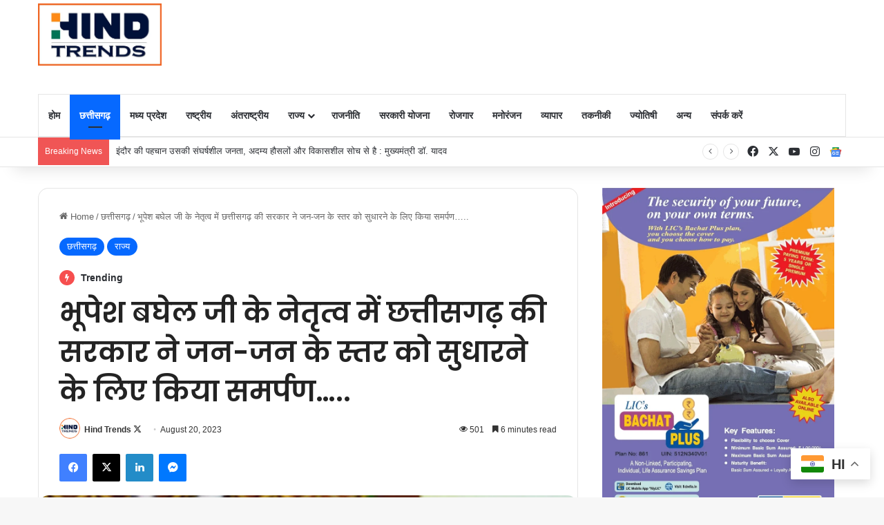

--- FILE ---
content_type: text/html; charset=UTF-8
request_url: https://hindtrends.com/under-the-leadership-of-mr-bhupesh-baghel-the-government-of-chhattisgarh-has-dedicated-itself-to-improve-the-standard-of-the-people/
body_size: 69425
content:
<!DOCTYPE html> <html lang="en-US" data-skin="light" prefix="og: https://ogp.me/ns#"> <head> <meta charset="UTF-8"/> <link rel="profile" href="//gmpg.org/xfn/11"/> <meta http-equiv='x-dns-prefetch-control' content='on'> <link rel='dns-prefetch' href="//cdnjs.cloudflare.com/"/> <link rel='dns-prefetch' href="//ajax.googleapis.com/"/> <link rel='dns-prefetch' href="//fonts.googleapis.com/"/> <link rel='dns-prefetch' href="//fonts.gstatic.com/"/> <link rel='dns-prefetch' href="//s.gravatar.com/"/> <link rel='dns-prefetch' href="//www.google-analytics.com/"/> <link rel='preload' as='image' href="/wp-content/uploads/2023/03/LOGO.jpg"> <link rel='preload' as='image' href="/wp-content/uploads/2023/08/पूर्व-प्रधानमंत्री-स्वर्गीय-श्री-राजीव-गांधी-की-जयंती1.jpeg"> <link rel='preload' as='script' href="//ajax.googleapis.com/ajax/libs/webfont/1/webfont.js"> <script type="text/javascript" id="google_gtagjs-js-consent-mode-data-layer" src="[data-uri]" defer></script> <title>भूपेश बघेल जी के नेतृत्व में छत्तीसगढ़ की सरकार ने जन-जन के स्तर को सुधारने के लिए किया समर्पण..... - Hind Trends</title> <meta name="description" content="छत्तीसगढ़ में भूपेश बघेल जी के नेतृत्व में सरकार ने राजीव जी के सपनों को साकार रूप दिया है। समाज के सभी क्षेत्रों, वर्गों, समुदायों तथा जन-जन के जीवन स्तर में"/> <meta name="robots" content="follow, index, max-snippet:-1, max-video-preview:-1, max-image-preview:large"/> <link rel="canonical" href="https://hindtrends.com/under-the-leadership-of-mr-bhupesh-baghel-the-government-of-chhattisgarh-has-dedicated-itself-to-improve-the-standard-of-the-people/"/> <meta property="og:locale" content="en_US"/> <meta property="og:type" content="article"/> <meta property="og:title" content="भूपेश बघेल जी के नेतृत्व में छत्तीसगढ़ की सरकार ने जन-जन के स्तर को सुधारने के लिए किया समर्पण..... - Hind Trends"/> <meta property="og:description" content="छत्तीसगढ़ में भूपेश बघेल जी के नेतृत्व में सरकार ने राजीव जी के सपनों को साकार रूप दिया है। समाज के सभी क्षेत्रों, वर्गों, समुदायों तथा जन-जन के जीवन स्तर में"/> <meta property="og:url" content="https://hindtrends.com/under-the-leadership-of-mr-bhupesh-baghel-the-government-of-chhattisgarh-has-dedicated-itself-to-improve-the-standard-of-the-people/"/> <meta property="og:site_name" content="Hind Trends Trending News"/> <meta property="article:author" content="https://www.facebook.com/hindtrends/photos/"/> <meta property="article:tag" content="Bhupesh Baghel"/> <meta property="article:tag" content="bhupesh baghel chhattisgarh"/> <meta property="article:tag" content="bhupesh baghel in hindi"/> <meta property="article:tag" content="bhupesh baghel latest news"/> <meta property="article:tag" content="bhupesh baghel news"/> <meta property="article:tag" content="bhupesh baghel news today"/> <meta property="article:tag" content="chhattisgarh chief minister"/> <meta property="article:tag" content="chhattisgarh cm bhupesh baghel"/> <meta property="article:tag" content="chhattisgarh cm bhupesh baghel के आज के कार्यक्रम"/> <meta property="article:tag" content="chief minister"/> <meta property="article:tag" content="chief minister bhupesh baghel"/> <meta property="article:tag" content="cm bhupesh baghel"/> <meta property="article:tag" content="cm bhupesh baghel latest news"/> <meta property="article:tag" content="cm bhupesh baghel live"/> <meta property="article:tag" content="cm bhupesh baghel news"/> <meta property="article:tag" content="cm bhupesh baghel news today"/> <meta property="article:tag" content="cm bhupesh baghel today news"/> <meta property="article:section" content="छत्तीसगढ़"/> <meta property="og:updated_time" content="2023-08-20T20:30:03+05:30"/> <meta property="og:image" content="https://hindtrends.com/wp-content/uploads/2023/08/पूर्व-प्रधानमंत्री-स्वर्गीय-श्री-राजीव-गांधी-की-जयंती1.jpeg"/> <meta property="og:image:secure_url" content="https://hindtrends.com/wp-content/uploads/2023/08/पूर्व-प्रधानमंत्री-स्वर्गीय-श्री-राजीव-गांधी-की-जयंती1.jpeg"/> <meta property="og:image:width" content="1280"/> <meta property="og:image:height" content="1028"/> <meta property="og:image:alt" content="भूपेश बघेल जी के नेतृत्व में छत्तीसगढ़ की सरकार ने जन-जन के स्तर को सुधारने के लिए किया समर्पण&#8230;.."/> <meta property="og:image:type" content="image/jpeg"/> <meta property="article:published_time" content="2023-08-20T20:30:01+05:30"/> <meta property="article:modified_time" content="2023-08-20T20:30:03+05:30"/> <meta name="twitter:card" content="summary_large_image"/> <meta name="twitter:title" content="भूपेश बघेल जी के नेतृत्व में छत्तीसगढ़ की सरकार ने जन-जन के स्तर को सुधारने के लिए किया समर्पण..... - Hind Trends"/> <meta name="twitter:description" content="छत्तीसगढ़ में भूपेश बघेल जी के नेतृत्व में सरकार ने राजीव जी के सपनों को साकार रूप दिया है। समाज के सभी क्षेत्रों, वर्गों, समुदायों तथा जन-जन के जीवन स्तर में"/> <meta name="twitter:creator" content="@hindtrendsnews"/> <meta name="twitter:image" content="https://hindtrends.com/wp-content/uploads/2023/08/पूर्व-प्रधानमंत्री-स्वर्गीय-श्री-राजीव-गांधी-की-जयंती1.jpeg"/> <meta name="twitter:label1" content="Written by"/> <meta name="twitter:data1" content="Hind Trends"/> <meta name="twitter:label2" content="Time to read"/> <meta name="twitter:data2" content="13 minutes"/> <script type="application/ld+json" class="rank-math-schema">{"@context":"https://schema.org","@graph":[{"@type":"Place","@id":"https://hindtrends.com/#place","address":{"@type":"PostalAddress","streetAddress":"1st Floor, Near Union Bank , Changorabhata Chowk","addressLocality":"Raipur","addressRegion":"Chhattisgarh","postalCode":"492013","addressCountry":"India"}},{"@type":["NewsMediaOrganization","Organization"],"@id":"https://hindtrends.com/#organization","name":"Hind Trends Trending News","url":"https://hindtrends.com","address":{"@type":"PostalAddress","streetAddress":"1st Floor, Near Union Bank , Changorabhata Chowk","addressLocality":"Raipur","addressRegion":"Chhattisgarh","postalCode":"492013","addressCountry":"India"},"logo":{"@type":"ImageObject","@id":"https://hindtrends.com/#logo","url":"https://hindtrends.com/wp-content/uploads/2023/03/LOGO.jpg","contentUrl":"https://hindtrends.com/wp-content/uploads/2023/03/LOGO.jpg","caption":"Hind Trends Trending News","inLanguage":"en-US","width":"735","height":"370"},"contactPoint":[{"@type":"ContactPoint","telephone":"+91-8103934917","contactType":"customer support"}],"location":{"@id":"https://hindtrends.com/#place"}},{"@type":"WebSite","@id":"https://hindtrends.com/#website","url":"https://hindtrends.com","name":"Hind Trends Trending News","publisher":{"@id":"https://hindtrends.com/#organization"},"inLanguage":"en-US"},{"@type":"ImageObject","@id":"https://hindtrends.com/wp-content/uploads/2023/08/\u092a\u0942\u0930\u094d\u0935-\u092a\u094d\u0930\u0927\u093e\u0928\u092e\u0902\u0924\u094d\u0930\u0940-\u0938\u094d\u0935\u0930\u094d\u0917\u0940\u092f-\u0936\u094d\u0930\u0940-\u0930\u093e\u091c\u0940\u0935-\u0917\u093e\u0902\u0927\u0940-\u0915\u0940-\u091c\u092f\u0902\u0924\u09401.jpeg","url":"https://hindtrends.com/wp-content/uploads/2023/08/\u092a\u0942\u0930\u094d\u0935-\u092a\u094d\u0930\u0927\u093e\u0928\u092e\u0902\u0924\u094d\u0930\u0940-\u0938\u094d\u0935\u0930\u094d\u0917\u0940\u092f-\u0936\u094d\u0930\u0940-\u0930\u093e\u091c\u0940\u0935-\u0917\u093e\u0902\u0927\u0940-\u0915\u0940-\u091c\u092f\u0902\u0924\u09401.jpeg","width":"1280","height":"1028","inLanguage":"en-US"},{"@type":"WebPage","@id":"https://hindtrends.com/under-the-leadership-of-mr-bhupesh-baghel-the-government-of-chhattisgarh-has-dedicated-itself-to-improve-the-standard-of-the-people/#webpage","url":"https://hindtrends.com/under-the-leadership-of-mr-bhupesh-baghel-the-government-of-chhattisgarh-has-dedicated-itself-to-improve-the-standard-of-the-people/","name":"\u092d\u0942\u092a\u0947\u0936 \u092c\u0918\u0947\u0932 \u091c\u0940 \u0915\u0947 \u0928\u0947\u0924\u0943\u0924\u094d\u0935 \u092e\u0947\u0902 \u091b\u0924\u094d\u0924\u0940\u0938\u0917\u0922\u093c \u0915\u0940 \u0938\u0930\u0915\u093e\u0930 \u0928\u0947 \u091c\u0928-\u091c\u0928 \u0915\u0947 \u0938\u094d\u0924\u0930 \u0915\u094b \u0938\u0941\u0927\u093e\u0930\u0928\u0947 \u0915\u0947 \u0932\u093f\u090f \u0915\u093f\u092f\u093e \u0938\u092e\u0930\u094d\u092a\u0923..... - Hind Trends","datePublished":"2023-08-20T20:30:01+05:30","dateModified":"2023-08-20T20:30:03+05:30","isPartOf":{"@id":"https://hindtrends.com/#website"},"primaryImageOfPage":{"@id":"https://hindtrends.com/wp-content/uploads/2023/08/\u092a\u0942\u0930\u094d\u0935-\u092a\u094d\u0930\u0927\u093e\u0928\u092e\u0902\u0924\u094d\u0930\u0940-\u0938\u094d\u0935\u0930\u094d\u0917\u0940\u092f-\u0936\u094d\u0930\u0940-\u0930\u093e\u091c\u0940\u0935-\u0917\u093e\u0902\u0927\u0940-\u0915\u0940-\u091c\u092f\u0902\u0924\u09401.jpeg"},"inLanguage":"en-US"},{"@type":"Person","@id":"https://hindtrends.com/author/hindtrends/","name":"Hind Trends","url":"https://hindtrends.com/author/hindtrends/","image":{"@type":"ImageObject","@id":"https://hindtrends.com/wp-content/uploads/2023/03/hindtrends-circle-150x150.png","url":"https://hindtrends.com/wp-content/uploads/2023/03/hindtrends-circle-150x150.png","caption":"Hind Trends","inLanguage":"en-US"},"sameAs":["https://hindtrends.com","https://www.facebook.com/hindtrends/photos/","https://twitter.com/https://twitter.com/hindtrendsnews"],"worksFor":{"@id":"https://hindtrends.com/#organization"}},{"@type":"NewsArticle","headline":"\u092d\u0942\u092a\u0947\u0936 \u092c\u0918\u0947\u0932 \u091c\u0940 \u0915\u0947 \u0928\u0947\u0924\u0943\u0924\u094d\u0935 \u092e\u0947\u0902 \u091b\u0924\u094d\u0924\u0940\u0938\u0917\u0922\u093c \u0915\u0940 \u0938\u0930\u0915\u093e\u0930 \u0928\u0947 \u091c\u0928-\u091c\u0928 \u0915\u0947 \u0938\u094d\u0924\u0930 \u0915\u094b \u0938\u0941\u0927\u093e\u0930\u0928\u0947 \u0915\u0947 \u0932\u093f\u090f \u0915\u093f\u092f\u093e \u0938\u092e\u0930\u094d\u092a\u0923..... - Hind","datePublished":"2023-08-20T20:30:01+05:30","dateModified":"2023-08-20T20:30:03+05:30","articleSection":"\u091b\u0924\u094d\u0924\u0940\u0938\u0917\u095d, \u0930\u093e\u091c\u094d\u092f","author":{"@id":"https://hindtrends.com/author/hindtrends/","name":"Hind Trends"},"publisher":{"@id":"https://hindtrends.com/#organization"},"description":"\u091b\u0924\u094d\u0924\u0940\u0938\u0917\u0922\u093c \u092e\u0947\u0902 \u092d\u0942\u092a\u0947\u0936 \u092c\u0918\u0947\u0932 \u091c\u0940 \u0915\u0947 \u0928\u0947\u0924\u0943\u0924\u094d\u0935 \u092e\u0947\u0902 \u0938\u0930\u0915\u093e\u0930 \u0928\u0947 \u0930\u093e\u091c\u0940\u0935 \u091c\u0940 \u0915\u0947 \u0938\u092a\u0928\u094b\u0902 \u0915\u094b \u0938\u093e\u0915\u093e\u0930 \u0930\u0942\u092a \u0926\u093f\u092f\u093e \u0939\u0948\u0964 \u0938\u092e\u093e\u091c \u0915\u0947 \u0938\u092d\u0940 \u0915\u094d\u0937\u0947\u0924\u094d\u0930\u094b\u0902, \u0935\u0930\u094d\u0917\u094b\u0902, \u0938\u092e\u0941\u0926\u093e\u092f\u094b\u0902 \u0924\u0925\u093e \u091c\u0928-\u091c\u0928 \u0915\u0947 \u091c\u0940\u0935\u0928 \u0938\u094d\u0924\u0930 \u092e\u0947\u0902","name":"\u092d\u0942\u092a\u0947\u0936 \u092c\u0918\u0947\u0932 \u091c\u0940 \u0915\u0947 \u0928\u0947\u0924\u0943\u0924\u094d\u0935 \u092e\u0947\u0902 \u091b\u0924\u094d\u0924\u0940\u0938\u0917\u0922\u093c \u0915\u0940 \u0938\u0930\u0915\u093e\u0930 \u0928\u0947 \u091c\u0928-\u091c\u0928 \u0915\u0947 \u0938\u094d\u0924\u0930 \u0915\u094b \u0938\u0941\u0927\u093e\u0930\u0928\u0947 \u0915\u0947 \u0932\u093f\u090f \u0915\u093f\u092f\u093e \u0938\u092e\u0930\u094d\u092a\u0923..... - Hind","@id":"https://hindtrends.com/under-the-leadership-of-mr-bhupesh-baghel-the-government-of-chhattisgarh-has-dedicated-itself-to-improve-the-standard-of-the-people/#richSnippet","isPartOf":{"@id":"https://hindtrends.com/under-the-leadership-of-mr-bhupesh-baghel-the-government-of-chhattisgarh-has-dedicated-itself-to-improve-the-standard-of-the-people/#webpage"},"image":{"@id":"https://hindtrends.com/wp-content/uploads/2023/08/\u092a\u0942\u0930\u094d\u0935-\u092a\u094d\u0930\u0927\u093e\u0928\u092e\u0902\u0924\u094d\u0930\u0940-\u0938\u094d\u0935\u0930\u094d\u0917\u0940\u092f-\u0936\u094d\u0930\u0940-\u0930\u093e\u091c\u0940\u0935-\u0917\u093e\u0902\u0927\u0940-\u0915\u0940-\u091c\u092f\u0902\u0924\u09401.jpeg"},"inLanguage":"en-US","mainEntityOfPage":{"@id":"https://hindtrends.com/under-the-leadership-of-mr-bhupesh-baghel-the-government-of-chhattisgarh-has-dedicated-itself-to-improve-the-standard-of-the-people/#webpage"}}]}</script> <link rel='dns-prefetch' href="//cdnjs.cloudflare.com/"/> <link rel='dns-prefetch' href="//www.googletagmanager.com/"/> <link rel='dns-prefetch' href="//pagead2.googlesyndication.com/"/> <link rel='dns-prefetch' href="//fundingchoicesmessages.google.com/"/> <link rel="alternate" type="application/rss+xml" title="Hind Trends &raquo; Feed" href="/feed/"/> <style type="text/css"> :root{ --tie-preset-gradient-1: linear-gradient(135deg, rgba(6, 147, 227, 1) 0%, rgb(155, 81, 224) 100%); --tie-preset-gradient-2: linear-gradient(135deg, rgb(122, 220, 180) 0%, rgb(0, 208, 130) 100%); --tie-preset-gradient-3: linear-gradient(135deg, rgba(252, 185, 0, 1) 0%, rgba(255, 105, 0, 1) 100%); --tie-preset-gradient-4: linear-gradient(135deg, rgba(255, 105, 0, 1) 0%, rgb(207, 46, 46) 100%); --tie-preset-gradient-5: linear-gradient(135deg, rgb(238, 238, 238) 0%, rgb(169, 184, 195) 100%); --tie-preset-gradient-6: linear-gradient(135deg, rgb(74, 234, 220) 0%, rgb(151, 120, 209) 20%, rgb(207, 42, 186) 40%, rgb(238, 44, 130) 60%, rgb(251, 105, 98) 80%, rgb(254, 248, 76) 100%); --tie-preset-gradient-7: linear-gradient(135deg, rgb(255, 206, 236) 0%, rgb(152, 150, 240) 100%); --tie-preset-gradient-8: linear-gradient(135deg, rgb(254, 205, 165) 0%, rgb(254, 45, 45) 50%, rgb(107, 0, 62) 100%); --tie-preset-gradient-9: linear-gradient(135deg, rgb(255, 203, 112) 0%, rgb(199, 81, 192) 50%, rgb(65, 88, 208) 100%); --tie-preset-gradient-10: linear-gradient(135deg, rgb(255, 245, 203) 0%, rgb(182, 227, 212) 50%, rgb(51, 167, 181) 100%); --tie-preset-gradient-11: linear-gradient(135deg, rgb(202, 248, 128) 0%, rgb(113, 206, 126) 100%); --tie-preset-gradient-12: linear-gradient(135deg, rgb(2, 3, 129) 0%, rgb(40, 116, 252) 100%); --tie-preset-gradient-13: linear-gradient(135deg, #4D34FA, #ad34fa); --tie-preset-gradient-14: linear-gradient(135deg, #0057FF, #31B5FF); --tie-preset-gradient-15: linear-gradient(135deg, #FF007A, #FF81BD); --tie-preset-gradient-16: linear-gradient(135deg, #14111E, #4B4462); --tie-preset-gradient-17: linear-gradient(135deg, #F32758, #FFC581); --main-nav-background: #FFFFFF; --main-nav-secondry-background: rgba(0,0,0,0.03); --main-nav-primary-color: #0088ff; --main-nav-contrast-primary-color: #FFFFFF; --main-nav-text-color: #2c2f34; --main-nav-secondry-text-color: rgba(0,0,0,0.5); --main-nav-main-border-color: rgba(0,0,0,0.1); --main-nav-secondry-border-color: rgba(0,0,0,0.08); } </style> <link rel="alternate" title="oEmbed (JSON)" type="application/json+oembed" href="/wp-json/oembed/1.0/embed?url=https%3A%2F%2Fhindtrends.com%2Funder-the-leadership-of-mr-bhupesh-baghel-the-government-of-chhattisgarh-has-dedicated-itself-to-improve-the-standard-of-the-people%2F"/> <link rel="alternate" title="oEmbed (XML)" type="text/xml+oembed" href="/wp-json/oembed/1.0/embed?url=https%3A%2F%2Fhindtrends.com%2Funder-the-leadership-of-mr-bhupesh-baghel-the-government-of-chhattisgarh-has-dedicated-itself-to-improve-the-standard-of-the-people%2F&#038;format=xml"/> <link rel="alternate" type="application/rss+xml" title="Hind Trends &raquo; Stories Feed" href="/web-stories/feed/"> <style> .lazyload, .lazyloading { max-width: 100%; } </style> <meta name="viewport" content="width=device-width, initial-scale=1.0"/><style id='wp-img-auto-sizes-contain-inline-css' type='text/css'> img:is([sizes=auto i],[sizes^="auto," i]){contain-intrinsic-size:3000px 1500px} /*# sourceURL=wp-img-auto-sizes-contain-inline-css */ </style>  <style id='wp-emoji-styles-inline-css' type='text/css'> img.wp-smiley, img.emoji { display: inline !important; border: none !important; box-shadow: none !important; height: 1em !important; width: 1em !important; margin: 0 0.07em !important; vertical-align: -0.1em !important; background: none !important; padding: 0 !important; } /*# sourceURL=wp-emoji-styles-inline-css */ </style> <link rel='stylesheet' id='wp-block-library-css' href="/wp-includes/css/dist/block-library/style.min.css?ver=6.9" type='text/css' media='all'/> <style id='wp-block-paragraph-inline-css' type='text/css'> .is-small-text{font-size:.875em}.is-regular-text{font-size:1em}.is-large-text{font-size:2.25em}.is-larger-text{font-size:3em}.has-drop-cap:not(:focus):first-letter{float:left;font-size:8.4em;font-style:normal;font-weight:100;line-height:.68;margin:.05em .1em 0 0;text-transform:uppercase}body.rtl .has-drop-cap:not(:focus):first-letter{float:none;margin-left:.1em}p.has-drop-cap.has-background{overflow:hidden}:root :where(p.has-background){padding:1.25em 2.375em}:where(p.has-text-color:not(.has-link-color)) a{color:inherit}p.has-text-align-left[style*="writing-mode:vertical-lr"],p.has-text-align-right[style*="writing-mode:vertical-rl"]{rotate:180deg} /*# sourceURL=https://hindtrends.com/wp-includes/blocks/paragraph/style.min.css */ </style> <style id='global-styles-inline-css' type='text/css'> :root{--wp--preset--aspect-ratio--square: 1;--wp--preset--aspect-ratio--4-3: 4/3;--wp--preset--aspect-ratio--3-4: 3/4;--wp--preset--aspect-ratio--3-2: 3/2;--wp--preset--aspect-ratio--2-3: 2/3;--wp--preset--aspect-ratio--16-9: 16/9;--wp--preset--aspect-ratio--9-16: 9/16;--wp--preset--color--black: #000000;--wp--preset--color--cyan-bluish-gray: #abb8c3;--wp--preset--color--white: #ffffff;--wp--preset--color--pale-pink: #f78da7;--wp--preset--color--vivid-red: #cf2e2e;--wp--preset--color--luminous-vivid-orange: #ff6900;--wp--preset--color--luminous-vivid-amber: #fcb900;--wp--preset--color--light-green-cyan: #7bdcb5;--wp--preset--color--vivid-green-cyan: #00d084;--wp--preset--color--pale-cyan-blue: #8ed1fc;--wp--preset--color--vivid-cyan-blue: #0693e3;--wp--preset--color--vivid-purple: #9b51e0;--wp--preset--color--global-color: #0088ff;--wp--preset--gradient--vivid-cyan-blue-to-vivid-purple: linear-gradient(135deg,rgb(6,147,227) 0%,rgb(155,81,224) 100%);--wp--preset--gradient--light-green-cyan-to-vivid-green-cyan: linear-gradient(135deg,rgb(122,220,180) 0%,rgb(0,208,130) 100%);--wp--preset--gradient--luminous-vivid-amber-to-luminous-vivid-orange: linear-gradient(135deg,rgb(252,185,0) 0%,rgb(255,105,0) 100%);--wp--preset--gradient--luminous-vivid-orange-to-vivid-red: linear-gradient(135deg,rgb(255,105,0) 0%,rgb(207,46,46) 100%);--wp--preset--gradient--very-light-gray-to-cyan-bluish-gray: linear-gradient(135deg,rgb(238,238,238) 0%,rgb(169,184,195) 100%);--wp--preset--gradient--cool-to-warm-spectrum: linear-gradient(135deg,rgb(74,234,220) 0%,rgb(151,120,209) 20%,rgb(207,42,186) 40%,rgb(238,44,130) 60%,rgb(251,105,98) 80%,rgb(254,248,76) 100%);--wp--preset--gradient--blush-light-purple: linear-gradient(135deg,rgb(255,206,236) 0%,rgb(152,150,240) 100%);--wp--preset--gradient--blush-bordeaux: linear-gradient(135deg,rgb(254,205,165) 0%,rgb(254,45,45) 50%,rgb(107,0,62) 100%);--wp--preset--gradient--luminous-dusk: linear-gradient(135deg,rgb(255,203,112) 0%,rgb(199,81,192) 50%,rgb(65,88,208) 100%);--wp--preset--gradient--pale-ocean: linear-gradient(135deg,rgb(255,245,203) 0%,rgb(182,227,212) 50%,rgb(51,167,181) 100%);--wp--preset--gradient--electric-grass: linear-gradient(135deg,rgb(202,248,128) 0%,rgb(113,206,126) 100%);--wp--preset--gradient--midnight: linear-gradient(135deg,rgb(2,3,129) 0%,rgb(40,116,252) 100%);--wp--preset--font-size--small: 13px;--wp--preset--font-size--medium: 20px;--wp--preset--font-size--large: 36px;--wp--preset--font-size--x-large: 42px;--wp--preset--spacing--20: 0.44rem;--wp--preset--spacing--30: 0.67rem;--wp--preset--spacing--40: 1rem;--wp--preset--spacing--50: 1.5rem;--wp--preset--spacing--60: 2.25rem;--wp--preset--spacing--70: 3.38rem;--wp--preset--spacing--80: 5.06rem;--wp--preset--shadow--natural: 6px 6px 9px rgba(0, 0, 0, 0.2);--wp--preset--shadow--deep: 12px 12px 50px rgba(0, 0, 0, 0.4);--wp--preset--shadow--sharp: 6px 6px 0px rgba(0, 0, 0, 0.2);--wp--preset--shadow--outlined: 6px 6px 0px -3px rgb(255, 255, 255), 6px 6px rgb(0, 0, 0);--wp--preset--shadow--crisp: 6px 6px 0px rgb(0, 0, 0);}:where(.is-layout-flex){gap: 0.5em;}:where(.is-layout-grid){gap: 0.5em;}body .is-layout-flex{display: flex;}.is-layout-flex{flex-wrap: wrap;align-items: center;}.is-layout-flex > :is(*, div){margin: 0;}body .is-layout-grid{display: grid;}.is-layout-grid > :is(*, div){margin: 0;}:where(.wp-block-columns.is-layout-flex){gap: 2em;}:where(.wp-block-columns.is-layout-grid){gap: 2em;}:where(.wp-block-post-template.is-layout-flex){gap: 1.25em;}:where(.wp-block-post-template.is-layout-grid){gap: 1.25em;}.has-black-color{color: var(--wp--preset--color--black) !important;}.has-cyan-bluish-gray-color{color: var(--wp--preset--color--cyan-bluish-gray) !important;}.has-white-color{color: var(--wp--preset--color--white) !important;}.has-pale-pink-color{color: var(--wp--preset--color--pale-pink) !important;}.has-vivid-red-color{color: var(--wp--preset--color--vivid-red) !important;}.has-luminous-vivid-orange-color{color: var(--wp--preset--color--luminous-vivid-orange) !important;}.has-luminous-vivid-amber-color{color: var(--wp--preset--color--luminous-vivid-amber) !important;}.has-light-green-cyan-color{color: var(--wp--preset--color--light-green-cyan) !important;}.has-vivid-green-cyan-color{color: var(--wp--preset--color--vivid-green-cyan) !important;}.has-pale-cyan-blue-color{color: var(--wp--preset--color--pale-cyan-blue) !important;}.has-vivid-cyan-blue-color{color: var(--wp--preset--color--vivid-cyan-blue) !important;}.has-vivid-purple-color{color: var(--wp--preset--color--vivid-purple) !important;}.has-black-background-color{background-color: var(--wp--preset--color--black) !important;}.has-cyan-bluish-gray-background-color{background-color: var(--wp--preset--color--cyan-bluish-gray) !important;}.has-white-background-color{background-color: var(--wp--preset--color--white) !important;}.has-pale-pink-background-color{background-color: var(--wp--preset--color--pale-pink) !important;}.has-vivid-red-background-color{background-color: var(--wp--preset--color--vivid-red) !important;}.has-luminous-vivid-orange-background-color{background-color: var(--wp--preset--color--luminous-vivid-orange) !important;}.has-luminous-vivid-amber-background-color{background-color: var(--wp--preset--color--luminous-vivid-amber) !important;}.has-light-green-cyan-background-color{background-color: var(--wp--preset--color--light-green-cyan) !important;}.has-vivid-green-cyan-background-color{background-color: var(--wp--preset--color--vivid-green-cyan) !important;}.has-pale-cyan-blue-background-color{background-color: var(--wp--preset--color--pale-cyan-blue) !important;}.has-vivid-cyan-blue-background-color{background-color: var(--wp--preset--color--vivid-cyan-blue) !important;}.has-vivid-purple-background-color{background-color: var(--wp--preset--color--vivid-purple) !important;}.has-black-border-color{border-color: var(--wp--preset--color--black) !important;}.has-cyan-bluish-gray-border-color{border-color: var(--wp--preset--color--cyan-bluish-gray) !important;}.has-white-border-color{border-color: var(--wp--preset--color--white) !important;}.has-pale-pink-border-color{border-color: var(--wp--preset--color--pale-pink) !important;}.has-vivid-red-border-color{border-color: var(--wp--preset--color--vivid-red) !important;}.has-luminous-vivid-orange-border-color{border-color: var(--wp--preset--color--luminous-vivid-orange) !important;}.has-luminous-vivid-amber-border-color{border-color: var(--wp--preset--color--luminous-vivid-amber) !important;}.has-light-green-cyan-border-color{border-color: var(--wp--preset--color--light-green-cyan) !important;}.has-vivid-green-cyan-border-color{border-color: var(--wp--preset--color--vivid-green-cyan) !important;}.has-pale-cyan-blue-border-color{border-color: var(--wp--preset--color--pale-cyan-blue) !important;}.has-vivid-cyan-blue-border-color{border-color: var(--wp--preset--color--vivid-cyan-blue) !important;}.has-vivid-purple-border-color{border-color: var(--wp--preset--color--vivid-purple) !important;}.has-vivid-cyan-blue-to-vivid-purple-gradient-background{background: var(--wp--preset--gradient--vivid-cyan-blue-to-vivid-purple) !important;}.has-light-green-cyan-to-vivid-green-cyan-gradient-background{background: var(--wp--preset--gradient--light-green-cyan-to-vivid-green-cyan) !important;}.has-luminous-vivid-amber-to-luminous-vivid-orange-gradient-background{background: var(--wp--preset--gradient--luminous-vivid-amber-to-luminous-vivid-orange) !important;}.has-luminous-vivid-orange-to-vivid-red-gradient-background{background: var(--wp--preset--gradient--luminous-vivid-orange-to-vivid-red) !important;}.has-very-light-gray-to-cyan-bluish-gray-gradient-background{background: var(--wp--preset--gradient--very-light-gray-to-cyan-bluish-gray) !important;}.has-cool-to-warm-spectrum-gradient-background{background: var(--wp--preset--gradient--cool-to-warm-spectrum) !important;}.has-blush-light-purple-gradient-background{background: var(--wp--preset--gradient--blush-light-purple) !important;}.has-blush-bordeaux-gradient-background{background: var(--wp--preset--gradient--blush-bordeaux) !important;}.has-luminous-dusk-gradient-background{background: var(--wp--preset--gradient--luminous-dusk) !important;}.has-pale-ocean-gradient-background{background: var(--wp--preset--gradient--pale-ocean) !important;}.has-electric-grass-gradient-background{background: var(--wp--preset--gradient--electric-grass) !important;}.has-midnight-gradient-background{background: var(--wp--preset--gradient--midnight) !important;}.has-small-font-size{font-size: var(--wp--preset--font-size--small) !important;}.has-medium-font-size{font-size: var(--wp--preset--font-size--medium) !important;}.has-large-font-size{font-size: var(--wp--preset--font-size--large) !important;}.has-x-large-font-size{font-size: var(--wp--preset--font-size--x-large) !important;} /*# sourceURL=global-styles-inline-css */ </style> <style id='classic-theme-styles-inline-css' type='text/css'> /*! This file is auto-generated */ .wp-block-button__link{color:#fff;background-color:#32373c;border-radius:9999px;box-shadow:none;text-decoration:none;padding:calc(.667em + 2px) calc(1.333em + 2px);font-size:1.125em}.wp-block-file__button{background:#32373c;color:#fff;text-decoration:none} /*# sourceURL=/wp-includes/css/classic-themes.min.css */ </style> <link rel='stylesheet' id='bootstrap-css' href="/wp-content/plugins/emi-calculator-plugin/assets/css/bootstrap.min.css?ver=6.9" type='text/css' media='all'/> <link rel='stylesheet' id='theme-default-css' href="/wp-content/plugins/emi-calculator-plugin/assets/css/theme-default.css?ver=6.9" type='text/css' media='all'/> <link rel='stylesheet' id='calculator-style-css' href="/wp-content/plugins/emi-calculator-plugin/assets/css/calculator.css?ver=6.9" type='text/css' media='all'/> <link rel='stylesheet' id='bootstrap-icons-css' href="/wp-content/plugins/emi-calculator-plugin/assets/css/bootstrap-icons.css?ver=6.9" type='text/css' media='all'/> <link rel='stylesheet' id='style-main-css' href="/wp-content/plugins/emi-calculator-plugin/assets/css/style.css?ver=6.9" type='text/css' media='all'/> <link rel='stylesheet' id='responsive-style-css' href="/wp-content/plugins/emi-calculator-plugin/assets/css/responsive.css?ver=6.9" type='text/css' media='all'/> <link rel='stylesheet' id='ppress-frontend-css' href="/wp-content/plugins/wp-user-avatar/assets/css/frontend.min.css?ver=4.16.8" type='text/css' media='all'/> <link rel='stylesheet' id='ppress-flatpickr-css' href="/wp-content/plugins/wp-user-avatar/assets/flatpickr/flatpickr.min.css?ver=4.16.8" type='text/css' media='all'/> <link rel='stylesheet' id='ppress-select2-css' href="/wp-content/plugins/wp-user-avatar/assets/select2/select2.min.css?ver=6.9" type='text/css' media='all'/> <link rel='stylesheet' id='ez-toc-css' href="/wp-content/plugins/easy-table-of-contents/assets/css/screen.min.css?ver=2.0.80" type='text/css' media='all'/> <style id='ez-toc-inline-css' type='text/css'> div#ez-toc-container .ez-toc-title {font-size: 120%;}div#ez-toc-container .ez-toc-title {font-weight: 500;}div#ez-toc-container ul li , div#ez-toc-container ul li a {font-size: 95%;}div#ez-toc-container ul li , div#ez-toc-container ul li a {font-weight: 500;}div#ez-toc-container nav ul ul li {font-size: 90%;}.ez-toc-box-title {font-weight: bold; margin-bottom: 10px; text-align: center; text-transform: uppercase; letter-spacing: 1px; color: #666; padding-bottom: 5px;position:absolute;top:-4%;left:5%;background-color: inherit;transition: top 0.3s ease;}.ez-toc-box-title.toc-closed {top:-25%;} .ez-toc-container-direction {direction: ltr;}.ez-toc-counter ul{counter-reset: item ;}.ez-toc-counter nav ul li a::before {content: counters(item, '.', decimal) '. ';display: inline-block;counter-increment: item;flex-grow: 0;flex-shrink: 0;margin-right: .2em; float: left; }.ez-toc-widget-direction {direction: ltr;}.ez-toc-widget-container ul{counter-reset: item ;}.ez-toc-widget-container nav ul li a::before {content: counters(item, '.', decimal) '. ';display: inline-block;counter-increment: item;flex-grow: 0;flex-shrink: 0;margin-right: .2em; float: left; } /*# sourceURL=ez-toc-inline-css */ </style> <link rel='stylesheet' id='tie-css-base-css' href="/wp-content/themes/jannah/assets/css/base.min.css?ver=7.3.9" type='text/css' media='all'/> <link rel='stylesheet' id='tie-css-print-css' href="/wp-content/themes/jannah/assets/css/print.css?ver=7.3.9" type='text/css' media='print'/> <style id='tie-css-print-inline-css' type='text/css'> .wf-active .logo-text,.wf-active h1,.wf-active h2,.wf-active h3,.wf-active h4,.wf-active h5,.wf-active h6,.wf-active .the-subtitle{font-family: 'Poppins';}html #main-nav .main-menu > ul > li > a{text-transform: uppercase;}#tie-body{background-image: url(https://hindtrends.com/wp-content/themes/jannah/assets/images/patterns/body-bg1.png);}html #header-notification-bar{background: var( --tie-preset-gradient-13 );}html #header-notification-bar{--tie-buttons-color: #FFFFFF;--tie-buttons-border-color: #FFFFFF;--tie-buttons-hover-color: #e1e1e1;--tie-buttons-hover-text: #000000;}html #header-notification-bar{--tie-buttons-text: #000000;}html .social-icons-item .custom-link-1-social-icon{background-color: #333 !important;}html .social-icons-item .custom-link-1-social-icon span{color: #333;}html .social-icons-item .custom-link-1-social-icon.custom-social-img span.social-icon-img{background-image: url('https://hindtrends.com/wp-content/uploads/2024/02/Google_News_icon.png');}html .tie-cat-2,html .tie-cat-item-2 > span{background-color:#e67e22 !important;color:#FFFFFF !important;}html .tie-cat-2:after{border-top-color:#e67e22 !important;}html .tie-cat-2:hover{background-color:#c86004 !important;}html .tie-cat-2:hover:after{border-top-color:#c86004 !important;}html .tie-cat-11,html .tie-cat-item-11 > span{background-color:#2ecc71 !important;color:#FFFFFF !important;}html .tie-cat-11:after{border-top-color:#2ecc71 !important;}html .tie-cat-11:hover{background-color:#10ae53 !important;}html .tie-cat-11:hover:after{border-top-color:#10ae53 !important;}html .tie-cat-16,html .tie-cat-item-16 > span{background-color:#9b59b6 !important;color:#FFFFFF !important;}html .tie-cat-16:after{border-top-color:#9b59b6 !important;}html .tie-cat-16:hover{background-color:#7d3b98 !important;}html .tie-cat-16:hover:after{border-top-color:#7d3b98 !important;}html .tie-cat-18,html .tie-cat-item-18 > span{background-color:#34495e !important;color:#FFFFFF !important;}html .tie-cat-18:after{border-top-color:#34495e !important;}html .tie-cat-18:hover{background-color:#162b40 !important;}html .tie-cat-18:hover:after{border-top-color:#162b40 !important;}html .tie-cat-19,html .tie-cat-item-19 > span{background-color:#795548 !important;color:#FFFFFF !important;}html .tie-cat-19:after{border-top-color:#795548 !important;}html .tie-cat-19:hover{background-color:#5b372a !important;}html .tie-cat-19:hover:after{border-top-color:#5b372a !important;}html .tie-cat-20,html .tie-cat-item-20 > span{background-color:#4CAF50 !important;color:#FFFFFF !important;}html .tie-cat-20:after{border-top-color:#4CAF50 !important;}html .tie-cat-20:hover{background-color:#2e9132 !important;}html .tie-cat-20:hover:after{border-top-color:#2e9132 !important;}html .meta-views.meta-item .tie-icon-fire:before{content: "\f06e" !important;}@media (max-width: 991px){html .side-aside.normal-side{background: #2f88d6;background: -webkit-linear-gradient(135deg,#5933a2,#2f88d6 );background: -moz-linear-gradient(135deg,#5933a2,#2f88d6 );background: -o-linear-gradient(135deg,#5933a2,#2f88d6 );background: linear-gradient(135deg,#2f88d6,#5933a2 );}}html .tie-insta-header{margin-bottom: 15px;}html .tie-insta-avatar a{width: 70px;height: 70px;display: block;position: relative;float: left;margin-right: 15px;margin-bottom: 15px;}html .tie-insta-avatar a:before{content: "";position: absolute;width: calc(100% + 6px);height: calc(100% + 6px);left: -3px;top: -3px;border-radius: 50%;background: #d6249f;background: radial-gradient(circle at 30% 107%,#fdf497 0%,#fdf497 5%,#fd5949 45%,#d6249f 60%,#285AEB 90%);}html .tie-insta-avatar a:after{position: absolute;content: "";width: calc(100% + 3px);height: calc(100% + 3px);left: -2px;top: -2px;border-radius: 50%;background: #fff;}html .dark-skin .tie-insta-avatar a:after{background: #27292d;}html .tie-insta-avatar img{border-radius: 50%;position: relative;z-index: 2;transition: all 0.25s;}html .tie-insta-avatar img:hover{box-shadow: 0px 0px 15px 0 #6b54c6;}html .tie-insta-info{font-size: 1.3em;font-weight: bold;margin-bottom: 5px;}html .web-stories-list{position: relative;z-index: 1;}html .mag-box .web-stories-list{margin-bottom: 10px;margin-top: 10px;}html .web-stories-list__story-poster:after{transition: opacity 0.2s;}html .web-stories-list__story:hover .web-stories-list__story-poster:after{opacity: 0.6;}html .web-stories-list.is-view-type-carousel .web-stories-list__story,html .web-stories-list.is-view-type-grid .web-stories-list__story{min-width: 0 !important;}html .is-view-type-circles.is-carousel .web-stories-list__inner-wrapper .web-stories-list__story:not(.visible){height: var(--ws-circle-size);overflow: hidden;}html .web-stories-list-block.is-carousel .web-stories-list__story:not(.glider-slide){visibility: hidden;}html .is-view-type-list .web-stories-list__inner-wrapper{display: flex;flex-wrap: wrap;}html .is-view-type-list .web-stories-list__inner-wrapper > *{flex: 0 0 49%;margin: 0 0.5%;}@media (min-width: 676px) {html .is-view-type-carousel .web-stories-list__carousel:not(.glider){height: 277px;}}html #respond .comment-form-email{width: 100% !important;float: none !important;}html body .mag-box .breaking,html body .social-icons-widget .social-icons-item .social-link,html body .widget_product_tag_cloud a,html body .widget_tag_cloud a,html body .post-tags a,html body .widget_layered_nav_filters a,html body .post-bottom-meta-title,html body .post-bottom-meta a,html body .post-cat,html body .show-more-button,html body #instagram-link.is-expanded .follow-button,html body .cat-counter a + span,html body .mag-box-options .slider-arrow-nav a,html body .main-menu .cats-horizontal li a,html body #instagram-link.is-compact,html body .pages-numbers a,html body .pages-nav-item,html body .bp-pagination-links .page-numbers,html body .fullwidth-area .widget_tag_cloud .tagcloud a,html body ul.breaking-news-nav li.jnt-prev,html body ul.breaking-news-nav li.jnt-next,html body #tie-popup-search-mobile table.gsc-search-box{border-radius: 35px;}html body .mag-box ul.breaking-news-nav li{border: 0 !important;}html body #instagram-link.is-compact{padding-right: 40px;padding-left: 40px;}html body .post-bottom-meta-title,html body .post-bottom-meta a,html body .more-link{padding-right: 15px;padding-left: 15px;}html body #masonry-grid .container-wrapper .post-thumb img{border-radius: 0px;}html body .video-thumbnail,html body .review-item,html body .review-summary,html body .user-rate-wrap,html body textarea,html body input,html body select{border-radius: 5px;}html body .post-content-slideshow,html body #tie-read-next,html body .prev-next-post-nav .post-thumb,html body .post-thumb img,html body .container-wrapper,html body .tie-popup-container .container-wrapper,html body .widget,html body .grid-slider-wrapper .grid-item,html body .slider-vertical-navigation .slide,html body .boxed-slider:not(.grid-slider-wrapper) .slide,html body .buddypress-wrap .activity-list .load-more a,html body .buddypress-wrap .activity-list .load-newest a,html body .woocommerce .products .product .product-img img,html body .woocommerce .products .product .product-img,html body .woocommerce .woocommerce-tabs,html body .woocommerce div.product .related.products,html body .woocommerce div.product .up-sells.products,html body .woocommerce .cart_totals,html .woocommerce .cross-sells,html body .big-thumb-left-box-inner,html body .miscellaneous-box .posts-items li:first-child,html body .single-big-img,html body .masonry-with-spaces .container-wrapper .slide,html body .news-gallery-items li .post-thumb,html body .scroll-2-box .slide,html .magazine1.archive:not(.bbpress) .entry-header-outer,html .magazine1.search .entry-header-outer,html .magazine1.archive:not(.bbpress) .mag-box .container-wrapper,html .magazine1.search .mag-box .container-wrapper,html body.magazine1 .entry-header-outer + .mag-box,html body .digital-rating-static,html body .entry q,html body .entry blockquote,html body #instagram-link.is-expanded,html body.single-post .featured-area,html body.post-layout-8 #content,html body .footer-boxed-widget-area,html body .tie-video-main-slider,html body .post-thumb-overlay,html body .widget_media_image img,html body .stream-item-mag img,html body .media-page-layout .post-element{border-radius: 15px;}html #subcategories-section .container-wrapper{border-radius: 15px !important;margin-top: 15px !important;border-top-width: 1px !important;}@media (max-width: 767px) {html .tie-video-main-slider iframe{border-top-right-radius: 15px;border-top-left-radius: 15px;}}html .magazine1.archive:not(.bbpress) .mag-box .container-wrapper,html .magazine1.search .mag-box .container-wrapper{margin-top: 15px;border-top-width: 1px;}html body .section-wrapper:not(.container-full) .wide-slider-wrapper .slider-main-container,html body .section-wrapper:not(.container-full) .wide-slider-three-slids-wrapper{border-radius: 15px;overflow: hidden;}html body .wide-slider-nav-wrapper,html body .share-buttons-bottom,html body .first-post-gradient li:first-child .post-thumb:after,html body .scroll-2-box .post-thumb:after{border-bottom-left-radius: 15px;border-bottom-right-radius: 15px;}html body .main-menu .menu-sub-content,html body .comp-sub-menu{border-bottom-left-radius: 10px;border-bottom-right-radius: 10px;}html body.single-post .featured-area{overflow: hidden;}html body #check-also-box.check-also-left{border-top-right-radius: 15px;border-bottom-right-radius: 15px;}html body #check-also-box.check-also-right{border-top-left-radius: 15px;border-bottom-left-radius: 15px;}html body .mag-box .breaking-news-nav li:last-child{border-top-right-radius: 35px;border-bottom-right-radius: 35px;}html body .mag-box .breaking-title:before{border-top-left-radius: 35px;border-bottom-left-radius: 35px;}html body .tabs li:last-child a,html body .full-overlay-title li:not(.no-post-thumb) .block-title-overlay{border-top-right-radius: 15px;}html body .center-overlay-title li:not(.no-post-thumb) .block-title-overlay,html body .tabs li:first-child a{border-top-left-radius: 15px;} /*# sourceURL=tie-css-print-inline-css */ </style> <script type="text/javascript" src="https://hindtrends.com/wp-includes/js/jquery/jquery.min.js?ver=3.7.1" id="jquery-core-js"></script> <script type="text/javascript" src="https://hindtrends.com/wp-includes/js/jquery/jquery-migrate.min.js?ver=3.4.1" id="jquery-migrate-js" defer data-deferred="1"></script> <script type="text/javascript" src="https://hindtrends.com/wp-content/plugins/wp-user-avatar/assets/flatpickr/flatpickr.min.js?ver=4.16.8" id="ppress-flatpickr-js" defer data-deferred="1"></script> <script type="text/javascript" src="https://hindtrends.com/wp-content/plugins/wp-user-avatar/assets/select2/select2.min.js?ver=4.16.8" id="ppress-select2-js" defer data-deferred="1"></script> <script type="text/javascript" src="https://www.googletagmanager.com/gtag/js?id=GT-PLT56RR" id="google_gtagjs-js" defer data-deferred="1"></script> <script type="text/javascript" id="google_gtagjs-js-after" src="[data-uri]" defer></script> <link rel="https://api.w.org/" href="/wp-json/"/><link rel="alternate" title="JSON" type="application/json" href="/wp-json/wp/v2/posts/8364"/><link rel="EditURI" type="application/rsd+xml" title="RSD" href="/xmlrpc.php?rsd"/> <meta name="generator" content="WordPress 6.9"/> <link rel='shortlink' href="/?p=8364"/> <meta name="generator" content="Site Kit by Google 1.170.0"/> <script async src="https://pagead2.googlesyndication.com/pagead/js/adsbygoogle.js?client=ca-pub-7706642238920505" crossorigin="anonymous"></script><script type='text/javascript' src="[data-uri]" defer></script> <script src="[data-uri]" defer></script> <style> .no-js img.lazyload { display: none; } figure.wp-block-image img.lazyloading { min-width: 150px; } .lazyload, .lazyloading { --smush-placeholder-width: 100px; --smush-placeholder-aspect-ratio: 1/1; width: var(--smush-image-width, var(--smush-placeholder-width)) !important; aspect-ratio: var(--smush-image-aspect-ratio, var(--smush-placeholder-aspect-ratio)) !important; } .lazyload, .lazyloading { opacity: 0; } .lazyloaded { opacity: 1; transition: opacity 400ms; transition-delay: 0ms; } </style> <meta http-equiv="X-UA-Compatible" content="IE=edge"> <meta name="google-adsense-platform-account" content="ca-host-pub-2644536267352236"> <meta name="google-adsense-platform-domain" content="sitekit.withgoogle.com"> <script type="text/javascript" async="async" src="https://pagead2.googlesyndication.com/pagead/js/adsbygoogle.js?client=ca-pub-7706642238920505&amp;host=ca-host-pub-2644536267352236" crossorigin="anonymous"></script> <script src="https://fundingchoicesmessages.google.com/i/pub-7706642238920505?ers=1" nonce="GrSjbyQtK56AQPsAZWqx3A" defer data-deferred="1"></script><script nonce="GrSjbyQtK56AQPsAZWqx3A" src="[data-uri]" defer></script> <script src="[data-uri]" defer></script> <link rel="icon" href="/wp-content/uploads/2023/03/cropped-favicon-32x32.jpg" sizes="32x32"/> <link rel="icon" href="/wp-content/uploads/2023/03/cropped-favicon-192x192.jpg" sizes="192x192"/> <link rel="apple-touch-icon" href="/wp-content/uploads/2023/03/cropped-favicon-180x180.jpg"/> <meta name="msapplication-TileImage" content="https://hindtrends.com/wp-content/uploads/2023/03/cropped-favicon-270x270.jpg"/> </head> <body id="tie-body" class="wp-singular post-template-default single single-post postid-8364 single-format-standard wp-theme-jannah tie-no-js wrapper-has-shadow block-head-7 magazine3 magazine1 is-lazyload is-desktop is-header-layout-3 has-header-ad sidebar-right has-sidebar post-layout-1 narrow-title-narrow-media is-standard-format has-mobile-share hide_share_post_top hide_share_post_bottom"> <div class="background-overlay"> <div id="tie-container" class="site tie-container"> <div id="tie-wrapper"> <header id="theme-header" class="theme-header header-layout-3 main-nav-light main-nav-default-light main-nav-below main-nav-boxed has-stream-item top-nav-active top-nav-light top-nav-default-light top-nav-below top-nav-below-main-nav has-shadow has-normal-width-logo mobile-header-centered"> <div class="container header-container"> <div class="tie-row logo-row"> <div class="logo-wrapper"> <div class="tie-col-md-4 logo-container clearfix"> <div id="mobile-header-components-area_1" class="mobile-header-components"><ul class="components"><li class="mobile-component_menu custom-menu-link"><a href="#" id="mobile-menu-icon"><span class="tie-mobile-menu-icon nav-icon is-layout-1"></span><span class="screen-reader-text">Menu</span></a></li></ul></div> <div id="logo" class="image-logo" style="margin-top: 5px; margin-bottom: 5px;"> <a title="Hind Trends" href="/"> <picture class="tie-logo-default tie-logo-picture"> <source class="tie-logo-source-default tie-logo-source" data-srcset="https://hindtrends.com/wp-content/uploads/2023/03/LOGO.jpg"> <img class="tie-logo-img-default tie-logo-img lazyload" data-src="/wp-content/uploads/2023/03/LOGO.jpg" alt="Hind Trends" width="600" height="90" style="--smush-placeholder-width: 600px; --smush-placeholder-aspect-ratio: 600/90;max-height:90px; width: auto;" src="[data-uri]"/> </picture> </a> </div> <div id="mobile-header-components-area_2" class="mobile-header-components"><ul class="components"><li class="mobile-component_search custom-menu-link"> <a href="#" class="tie-search-trigger-mobile"> <span class="tie-icon-search tie-search-icon" aria-hidden="true"></span> <span class="screen-reader-text">Search for</span> </a> </li></ul></div> </div> </div> <div class="tie-col-md-8 stream-item stream-item-top-wrapper"><div class="stream-item-top"><div class="stream-item-size"><script async src="https://pagead2.googlesyndication.com/pagead/js/adsbygoogle.js?client=ca-pub-7706642238920505"
     crossorigin="anonymous"></script> <ins class="adsbygoogle" style="display:inline-block;width:728px;height:90px" data-ad-client="ca-pub-7706642238920505" data-ad-slot="1550594622"></ins> <script>
    adsbygoogle = window.adsbygoogle || [];
   var adBreak = adConfig = function(o) {adsbygoogle.push(o);}
   adConfig({preloadAdBreaks: 'on'});
</script></div></div></div> </div> </div> <div class="main-nav-wrapper"> <nav id="main-nav" class="main-nav header-nav menu-style-default menu-style-solid-bg" aria-label="Primary Navigation"> <div class="container"> <div class="main-menu-wrapper"> <div id="menu-components-wrap"> <div class="main-menu main-menu-wrap"> <div id="main-nav-menu" class="main-menu header-menu"><ul id="menu-main-menu" class="menu"><li id="menu-item-1110" class="menu-item menu-item-type-post_type menu-item-object-page menu-item-home menu-item-1110"><a href="/">होम</a></li> <li id="menu-item-1111" class="menu-item menu-item-type-taxonomy menu-item-object-category current-post-ancestor current-menu-parent current-post-parent menu-item-1111 tie-current-menu"><a href="/category/chhattisgarh/">छत्तीसगढ़</a></li> <li id="menu-item-1112" class="menu-item menu-item-type-taxonomy menu-item-object-category menu-item-1112"><a href="/category/madhyapradesh/">मध्य प्रदेश</a></li> <li id="menu-item-1113" class="menu-item menu-item-type-taxonomy menu-item-object-category menu-item-1113"><a href="/category/national/">राष्ट्रीय</a></li> <li id="menu-item-1114" class="menu-item menu-item-type-taxonomy menu-item-object-category menu-item-1114"><a href="/category/international/">अंतराष्ट्रीय</a></li> <li id="menu-item-1115" class="menu-item menu-item-type-taxonomy menu-item-object-category current-post-ancestor current-menu-parent current-post-parent menu-item-1115 mega-menu mega-cat mega-menu-posts " data-id="27" data-icon="true"><a href="/category/states/">राज्य</a> <div class="mega-menu-block menu-sub-content"> <div class="mega-menu-content media-overlay"> <div class="mega-cat-wrapper"> <ul class="mega-cat-sub-categories cats-vertical"> <li class="mega-all-link"><a href="/category/states/" class="is-active is-loaded mega-sub-cat" data-id="27">All</a></li> <li class="mega-sub-cat-28"><a href="/category/states/uttarpradesh/" class="mega-sub-cat" data-icon="true" data-id="28">उत्तरप्रदेश</a></li> <li class="mega-sub-cat-30"><a href="/category/states/delhi/" class="mega-sub-cat" data-icon="true" data-id="30">दिल्ली</a></li> </ul> <div class="mega-cat-content mega-cat-sub-exists vertical-posts"> <div class="mega-ajax-content mega-cat-posts-container clearfix"> </div> </div> </div> </div> </div> </li> <li id="menu-item-1119" class="menu-item menu-item-type-taxonomy menu-item-object-category menu-item-1119"><a href="/category/politics/">राजनीति</a></li> <li id="menu-item-1122" class="menu-item menu-item-type-taxonomy menu-item-object-category menu-item-1122"><a href="/category/government-policy/">सरकारी योजना</a></li> <li id="menu-item-1120" class="menu-item menu-item-type-taxonomy menu-item-object-category menu-item-1120"><a href="/category/job-vaccancy/">रोजगार</a></li> <li id="menu-item-1118" class="menu-item menu-item-type-taxonomy menu-item-object-category menu-item-1118"><a href="/category/entertainment/">मनोरंजन</a></li> <li id="menu-item-1121" class="menu-item menu-item-type-taxonomy menu-item-object-category menu-item-1121"><a href="/category/business/">व्यापार</a></li> <li id="menu-item-1117" class="menu-item menu-item-type-taxonomy menu-item-object-category menu-item-1117"><a href="/category/technology/">तकनीकी</a></li> <li id="menu-item-1116" class="menu-item menu-item-type-taxonomy menu-item-object-category menu-item-1116"><a href="/category/astrology/">ज्योतिषी</a></li> <li id="menu-item-3156" class="menu-item menu-item-type-taxonomy menu-item-object-category menu-item-3156"><a href="/category/other-news/">अन्य</a></li> <li id="menu-item-1161" class="menu-item menu-item-type-post_type menu-item-object-page menu-item-1161"><a href="/contact-us/">संपर्क करें</a></li> </ul></div> </div> <ul class="components"></ul> </div> </div> </div> </nav> </div> <nav id="top-nav" class="has-breaking-components top-nav header-nav has-breaking-news" aria-label="Secondary Navigation"> <div class="container"> <div class="topbar-wrapper"> <div class="tie-alignleft"> <div class="breaking controls-is-active"> <span class="breaking-title"> <span class="tie-icon-bolt breaking-icon" aria-hidden="true"></span> <span class="breaking-title-text">Breaking News</span> </span> <ul id="breaking-news-in-header" class="breaking-news" data-type="reveal" data-arrows="true"> <li class="news-item"> <a href="//www.mpinfo.org/Home/TodaysNews?newsid=%C2%B2%C2%B0%C2%B2%C2%B6%C2%B0%C2%B1%C2%B1%C2%B4%C3%8E%C2%B2%C2%B4%C2%B0&#038;fontname=%C3%8D%C3%A1%C3%AE%C3%A7%C3%A1%C3%AC&#038;LocID=32&#038;pubdate=01/14/2026">इंदौर की पहचान उसकी संघर्षशील जनता, अदम्य हौसलों और विकासशील सोच से है : मुख्यमंत्री डॉ. यादव</a> </li> <li class="news-item"> <a href="//www.mpinfo.org/Home/TodaysNews?newsid=%C2%B2%C2%B0%C2%B2%C2%B6%C2%B0%C2%B1%C2%B1%C2%B4%C3%8E%C2%B1%C2%B3%C2%B4&#038;fontname=%C3%8D%C3%A1%C3%AE%C3%A7%C3%A1%C3%AC&#038;LocID=32&#038;pubdate=01/14/2026">मुख्यमंत्री डॉ. यादव मध्यप्रदेश रीजनल एआई इम्पैक्ट कांफ्रेंस-2026 में होंगे शामिल</a> </li> <li class="news-item"> <a href="//www.mpinfo.org/Home/TodaysNews?newsid=%C2%B2%C2%B0%C2%B2%C2%B6%C2%B0%C2%B1%C2%B1%C2%B4%C3%8E%C2%B1%C2%B8&#038;fontname=%C3%8D%C3%A1%C3%AE%C3%A7%C3%A1%C3%AC&#038;LocID=32&#038;pubdate=01/14/2026">मध्यप्रदेश में विकास के नए आयाम स्थापित कर रही डबल इंजन सरकार : मुख्यमंत्री डॉ. यादव</a> </li> <li class="news-item"> <a href="//www.mpinfo.org/Home/TodaysNews?newsid=%C2%B2%C2%B0%C2%B2%C2%B6%C2%B0%C2%B1%C2%B1%C2%B4%C3%8E%C2%B6%C2%B3&#038;fontname=%C3%8D%C3%A1%C3%AE%C3%A7%C3%A1%C3%AC&#038;LocID=32&#038;pubdate=01/14/2026">प्रत्येक पात्र हितग्राही को संकल्प से समाधान अभियान का मिले लाभ : मुख्यमंत्री डॉ. यादव</a> </li> <li class="news-item"> <a href="//www.mpinfo.org/Home/TodaysNews?newsid=%C2%B2%C2%B0%C2%B2%C2%B6%C2%B0%C2%B1%C2%B1%C2%B4%C3%8E%C2%B5%C2%B0&#038;fontname=%C3%8D%C3%A1%C3%AE%C3%A7%C3%A1%C3%AC&#038;LocID=32&#038;pubdate=01/14/2026">मुख्यमंत्री डॉ. यादव ने तुलसीपीठाधीश्वर स्वामी रामभद्राचार्य के जन्म दिवस पर दीं शुभकामनाएं</a> </li> <li class="news-item"> <a href="//www.mpinfo.org/Home/TodaysNews?newsid=%C2%B2%C2%B0%C2%B2%C2%B6%C2%B0%C2%B1%C2%B1%C2%B4%C3%8E%C2%B5%C2%B1&#038;fontname=%C3%8D%C3%A1%C3%AE%C3%A7%C3%A1%C3%AC&#038;LocID=32&#038;pubdate=01/14/2026">मुख्यमंत्री डॉ. यादव ने प्रदेशवासियों को दी माघ बिहू एवं पोंगल की शुभकामनाएं</a> </li> <li class="news-item"> <a href="//www.mpinfo.org/Home/TodaysNews?newsid=%C2%B2%C2%B0%C2%B2%C2%B6%C2%B0%C2%B1%C2%B1%C2%B4%C3%8E%C2%B4%C2%B8&#038;fontname=%C3%8D%C3%A1%C3%AE%C3%A7%C3%A1%C3%AC&#038;LocID=32&#038;pubdate=01/14/2026">मुख्यमंत्री डॉ. यादव ने प्रदेशवासियों को मकर संक्रांति पर्व की शुभकामनाएं दीं</a> </li> <li class="news-item"> <a href="//www.mpinfo.org/Home/TodaysNews?newsid=%C2%B2%C2%B0%C2%B2%C2%B6%C2%B0%C2%B1%C2%B1%C2%B4%C3%8E%C2%B6%C2%B2&#038;fontname=%C3%8D%C3%A1%C3%AE%C3%A7%C3%A1%C3%AC&#038;LocID=32&#038;pubdate=01/14/2026">निर्माणाधीन सिंचाई परियोजनाओं का कार्य समय-सीमा में करें पूर्ण: जल संसाधन मंत्री श्री सिलावट</a> </li> <li class="news-item"> <a href="//www.mpinfo.org/Home/TodaysNews?newsid=%C2%B2%C2%B0%C2%B2%C2%B6%C2%B0%C2%B1%C2%B1%C2%B4%C3%8E%C2%B1%C2%B2%C2%B5&#038;fontname=%C3%8D%C3%A1%C3%AE%C3%A7%C3%A1%C3%AC&#038;LocID=32&#038;pubdate=01/14/2026">‘‘कर संग्रहण अभियान’’- ग्राम पंचायतों में विकास कार्यों का आधार</a> </li> <li class="news-item"> <a href="//www.mpinfo.org/Home/TodaysNews?newsid=%C2%B2%C2%B0%C2%B2%C2%B6%C2%B0%C2%B1%C2%B1%C2%B4%C3%8E%C2%B1%C2%B2%C2%B4&#038;fontname=%C3%8D%C3%A1%C3%AE%C3%A7%C3%A1%C3%AC&#038;LocID=32&#038;pubdate=01/14/2026">मुख्यमंत्री डॉ. यादव मध्यप्रदेश रीजनल एआई इम्पैक्ट कांफ्रेंस-2026 में होंगे शामिल</a> </li> </ul> </div> </div> <div class="tie-alignright"> <ul class="components"> <li class="social-icons-item"><a class="social-link facebook-social-icon" rel="external noopener nofollow" target="_blank" href="#"><span class="tie-social-icon tie-icon-facebook"></span><span class="screen-reader-text">Facebook</span></a></li><li class="social-icons-item"><a class="social-link twitter-social-icon" rel="external noopener nofollow" target="_blank" href="#"><span class="tie-social-icon tie-icon-twitter"></span><span class="screen-reader-text">X</span></a></li><li class="social-icons-item"><a class="social-link youtube-social-icon" rel="external noopener nofollow" target="_blank" href="#"><span class="tie-social-icon tie-icon-youtube"></span><span class="screen-reader-text">YouTube</span></a></li><li class="social-icons-item"><a class="social-link instagram-social-icon" rel="external noopener nofollow" target="_blank" href="#"><span class="tie-social-icon tie-icon-instagram"></span><span class="screen-reader-text">Instagram</span></a></li><li class="social-icons-item"><a class="social-link social-custom-link custom-link-1-social-icon custom-social-img" rel="external noopener nofollow" target="_blank" href="//news.google.com/publications/CAAqBwgKMKy-qQwwvr62BA"><span class="tie-social-icon social-icon-img social-icon-img-1"></span><span class="screen-reader-text">Google News</span></a></li> </ul> </div> </div> </div> </nav> </header> <link rel='stylesheet' id='tie-css-styles-css' href="/wp-content/themes/jannah/assets/css/style.min.css" type='text/css' media='all'/> <script src="[data-uri]" defer></script> <link rel='stylesheet' id='tie-css-single-css' href="/wp-content/themes/jannah/assets/css/single.min.css" type='text/css' media='all'/> <script src="[data-uri]" defer></script> <link rel='stylesheet' id='tie-css-shortcodes-css' href="/wp-content/themes/jannah/assets/css/plugins/shortcodes.min.css" type='text/css' media='all'/> <script src="[data-uri]" defer></script> <div id="content" class="site-content container"><div id="main-content-row" class="tie-row main-content-row"> <div class="main-content tie-col-md-8 tie-col-xs-12" role="main"> <article id="the-post" class="container-wrapper post-content is-trending tie-standard"> <header class="entry-header-outer"> <nav id="breadcrumb"><a href="/"><span class="tie-icon-home" aria-hidden="true"></span> Home</a><em class="delimiter">/</em><a href="/category/chhattisgarh/">छत्तीसगढ़</a><em class="delimiter">/</em><span class="current">भूपेश बघेल जी के नेतृत्व में छत्तीसगढ़ की सरकार ने जन-जन के स्तर को सुधारने के लिए किया समर्पण&#8230;..</span></nav><script type="application/ld+json">{"@context":"http:\/\/schema.org","@type":"BreadcrumbList","@id":"#Breadcrumb","itemListElement":[{"@type":"ListItem","position":1,"item":{"name":"Home","@id":"https:\/\/hindtrends.com\/"}},{"@type":"ListItem","position":2,"item":{"name":"\u091b\u0924\u094d\u0924\u0940\u0938\u0917\u095d","@id":"https:\/\/hindtrends.com\/category\/chhattisgarh\/"}}]}</script> <div class="entry-header"> <span class="post-cat-wrap"><a class="post-cat tie-cat-1" href="/category/chhattisgarh/">छत्तीसगढ़</a><a class="post-cat tie-cat-27" href="/category/states/">राज्य</a></span><div class="post-is-trending"><span class="trending-post tie-icon-bolt " aria-hidden="true"></span> Trending</div> <h1 class="post-title entry-title"> भूपेश बघेल जी के नेतृत्व में छत्तीसगढ़ की सरकार ने जन-जन के स्तर को सुधारने के लिए किया समर्पण&#8230;.. </h1> <div class="single-post-meta post-meta clearfix"><span class="author-meta single-author with-avatars"><span class="meta-item meta-author-wrapper meta-author-1"> <span class="meta-author-avatar"> <a href="/author/hindtrends/"><img data-del="avatar" alt="Photo of Hind Trends" data-src="/wp-content/uploads/2023/03/hindtrends-circle-150x150.png" class='avatar pp-user-avatar avatar-140 photo lazyload' height='140' width='140' src="[data-uri]" style="--smush-placeholder-width: 140px; --smush-placeholder-aspect-ratio: 140/140;"/></a> </span> <span class="meta-author"><a href="/author/hindtrends/" class="author-name tie-icon" title="Hind Trends">Hind Trends</a></span> <a href="//twitter.com/hindtrendsnews" class="author-twitter-link" target="_blank" rel="nofollow noopener" title="Follow on Twitter"> <span class="tie-icon-twitter" aria-hidden="true"></span> <span class="screen-reader-text">Follow on X</span> </a> </span></span><span class="date meta-item tie-icon">August 20, 2023</span><div class="tie-alignright"><span class="meta-views meta-item "><span class="tie-icon-fire" aria-hidden="true"></span> 500 </span><span class="meta-reading-time meta-item"><span class="tie-icon-bookmark" aria-hidden="true"></span> 6 minutes read</span> </div></div> </div> </header> <div id="share-buttons-top" class="share-buttons share-buttons-top"> <div class="share-links icons-only"> <a href="//www.facebook.com/sharer.php?u=https://hindtrends.com/under-the-leadership-of-mr-bhupesh-baghel-the-government-of-chhattisgarh-has-dedicated-itself-to-improve-the-standard-of-the-people/" rel="external noopener nofollow" title="Facebook" target="_blank" class="facebook-share-btn " data-raw="https://www.facebook.com/sharer.php?u={post_link}"> <span class="share-btn-icon tie-icon-facebook"></span> <span class="screen-reader-text">Facebook</span> </a> <a href="//twitter.com/intent/tweet?text=%E0%A4%AD%E0%A5%82%E0%A4%AA%E0%A5%87%E0%A4%B6%20%E0%A4%AC%E0%A4%98%E0%A5%87%E0%A4%B2%20%E0%A4%9C%E0%A5%80%20%E0%A4%95%E0%A5%87%20%E0%A4%A8%E0%A5%87%E0%A4%A4%E0%A5%83%E0%A4%A4%E0%A5%8D%E0%A4%B5%20%E0%A4%AE%E0%A5%87%E0%A4%82%20%E0%A4%9B%E0%A4%A4%E0%A5%8D%E0%A4%A4%E0%A5%80%E0%A4%B8%E0%A4%97%E0%A4%A2%E0%A4%BC%20%E0%A4%95%E0%A5%80%20%E0%A4%B8%E0%A4%B0%E0%A4%95%E0%A4%BE%E0%A4%B0%20%E0%A4%A8%E0%A5%87%20%E0%A4%9C%E0%A4%A8-%E0%A4%9C%E0%A4%A8%20%E0%A4%95%E0%A5%87%20%E0%A4%B8%E0%A5%8D%E0%A4%A4%E0%A4%B0%20%E0%A4%95%E0%A5%8B%20%E0%A4%B8%E0%A5%81%E0%A4%A7%E0%A4%BE%E0%A4%B0%E0%A4%A8%E0%A5%87%20%E0%A4%95%E0%A5%87%20%E0%A4%B2%E0%A4%BF%E0%A4%8F%20%E0%A4%95%E0%A4%BF%E0%A4%AF%E0%A4%BE%20%E0%A4%B8%E0%A4%AE%E0%A4%B0%E0%A5%8D%E0%A4%AA%E0%A4%A3%E2%80%A6..&#038;url=https://hindtrends.com/under-the-leadership-of-mr-bhupesh-baghel-the-government-of-chhattisgarh-has-dedicated-itself-to-improve-the-standard-of-the-people/" rel="external noopener nofollow" title="X" target="_blank" class="twitter-share-btn " data-raw="https://twitter.com/intent/tweet?text={post_title}&amp;url={post_link}"> <span class="share-btn-icon tie-icon-twitter"></span> <span class="screen-reader-text">X</span> </a> <a href="//www.linkedin.com/shareArticle?mini=true&#038;url=https://hindtrends.com/under-the-leadership-of-mr-bhupesh-baghel-the-government-of-chhattisgarh-has-dedicated-itself-to-improve-the-standard-of-the-people/&#038;title=%E0%A4%AD%E0%A5%82%E0%A4%AA%E0%A5%87%E0%A4%B6%20%E0%A4%AC%E0%A4%98%E0%A5%87%E0%A4%B2%20%E0%A4%9C%E0%A5%80%20%E0%A4%95%E0%A5%87%20%E0%A4%A8%E0%A5%87%E0%A4%A4%E0%A5%83%E0%A4%A4%E0%A5%8D%E0%A4%B5%20%E0%A4%AE%E0%A5%87%E0%A4%82%20%E0%A4%9B%E0%A4%A4%E0%A5%8D%E0%A4%A4%E0%A5%80%E0%A4%B8%E0%A4%97%E0%A4%A2%E0%A4%BC%20%E0%A4%95%E0%A5%80%20%E0%A4%B8%E0%A4%B0%E0%A4%95%E0%A4%BE%E0%A4%B0%20%E0%A4%A8%E0%A5%87%20%E0%A4%9C%E0%A4%A8-%E0%A4%9C%E0%A4%A8%20%E0%A4%95%E0%A5%87%20%E0%A4%B8%E0%A5%8D%E0%A4%A4%E0%A4%B0%20%E0%A4%95%E0%A5%8B%20%E0%A4%B8%E0%A5%81%E0%A4%A7%E0%A4%BE%E0%A4%B0%E0%A4%A8%E0%A5%87%20%E0%A4%95%E0%A5%87%20%E0%A4%B2%E0%A4%BF%E0%A4%8F%20%E0%A4%95%E0%A4%BF%E0%A4%AF%E0%A4%BE%20%E0%A4%B8%E0%A4%AE%E0%A4%B0%E0%A5%8D%E0%A4%AA%E0%A4%A3%E2%80%A6.." rel="external noopener nofollow" title="LinkedIn" target="_blank" class="linkedin-share-btn " data-raw="https://www.linkedin.com/shareArticle?mini=true&amp;url={post_full_link}&amp;title={post_title}"> <span class="share-btn-icon tie-icon-linkedin"></span> <span class="screen-reader-text">LinkedIn</span> </a> <a href="fb-messenger://share/?app_id=5303202981&display=popup&link=https://hindtrends.com/under-the-leadership-of-mr-bhupesh-baghel-the-government-of-chhattisgarh-has-dedicated-itself-to-improve-the-standard-of-the-people/&redirect_uri=https://hindtrends.com/under-the-leadership-of-mr-bhupesh-baghel-the-government-of-chhattisgarh-has-dedicated-itself-to-improve-the-standard-of-the-people/" rel="external noopener nofollow" title="Messenger" target="_blank" class="messenger-mob-share-btn messenger-share-btn " data-raw="fb-messenger://share?app_id=5303202981&display=popup&link={post_link}&redirect_uri={post_link}"> <span class="share-btn-icon tie-icon-messenger"></span> <span class="screen-reader-text">Messenger</span> </a> <a href="//www.facebook.com/dialog/send?app_id=5303202981&#038;display=popup&#038;link=https://hindtrends.com/under-the-leadership-of-mr-bhupesh-baghel-the-government-of-chhattisgarh-has-dedicated-itself-to-improve-the-standard-of-the-people/&#038;redirect_uri=https://hindtrends.com/under-the-leadership-of-mr-bhupesh-baghel-the-government-of-chhattisgarh-has-dedicated-itself-to-improve-the-standard-of-the-people/" rel="external noopener nofollow" title="Messenger" target="_blank" class="messenger-desktop-share-btn messenger-share-btn " data-raw="https://www.facebook.com/dialog/send?app_id=5303202981&display=popup&link={post_link}&redirect_uri={post_link}"> <span class="share-btn-icon tie-icon-messenger"></span> <span class="screen-reader-text">Messenger</span> </a> <a href="//api.whatsapp.com/send?text=%E0%A4%AD%E0%A5%82%E0%A4%AA%E0%A5%87%E0%A4%B6%20%E0%A4%AC%E0%A4%98%E0%A5%87%E0%A4%B2%20%E0%A4%9C%E0%A5%80%20%E0%A4%95%E0%A5%87%20%E0%A4%A8%E0%A5%87%E0%A4%A4%E0%A5%83%E0%A4%A4%E0%A5%8D%E0%A4%B5%20%E0%A4%AE%E0%A5%87%E0%A4%82%20%E0%A4%9B%E0%A4%A4%E0%A5%8D%E0%A4%A4%E0%A5%80%E0%A4%B8%E0%A4%97%E0%A4%A2%E0%A4%BC%20%E0%A4%95%E0%A5%80%20%E0%A4%B8%E0%A4%B0%E0%A4%95%E0%A4%BE%E0%A4%B0%20%E0%A4%A8%E0%A5%87%20%E0%A4%9C%E0%A4%A8-%E0%A4%9C%E0%A4%A8%20%E0%A4%95%E0%A5%87%20%E0%A4%B8%E0%A5%8D%E0%A4%A4%E0%A4%B0%20%E0%A4%95%E0%A5%8B%20%E0%A4%B8%E0%A5%81%E0%A4%A7%E0%A4%BE%E0%A4%B0%E0%A4%A8%E0%A5%87%20%E0%A4%95%E0%A5%87%20%E0%A4%B2%E0%A4%BF%E0%A4%8F%20%E0%A4%95%E0%A4%BF%E0%A4%AF%E0%A4%BE%20%E0%A4%B8%E0%A4%AE%E0%A4%B0%E0%A5%8D%E0%A4%AA%E0%A4%A3%E2%80%A6..%20https://hindtrends.com/under-the-leadership-of-mr-bhupesh-baghel-the-government-of-chhattisgarh-has-dedicated-itself-to-improve-the-standard-of-the-people/" rel="external noopener nofollow" title="WhatsApp" target="_blank" class="whatsapp-share-btn " data-raw="https://api.whatsapp.com/send?text={post_title}%20{post_link}"> <span class="share-btn-icon tie-icon-whatsapp"></span> <span class="screen-reader-text">WhatsApp</span> </a> </div> </div> <div class="featured-area"><div class="featured-area-inner"><figure class="single-featured-image"><img width="1280" height="1028" src="/wp-content/uploads/2023/08/पूर्व-प्रधानमंत्री-स्वर्गीय-श्री-राजीव-गांधी-की-जयंती1.jpeg" class="attachment-full size-full wp-post-image" alt="" data-main-img="1" decoding="async" fetchpriority="high" title="भूपेश बघेल जी के नेतृत्व में छत्तीसगढ़ की सरकार ने जन-जन के स्तर को सुधारने के लिए किया समर्पण..... 1"></figure></div></div> <div class="entry-content entry clearfix"> <p>छत्तीसगढ़ में भूपेश बघेल जी के नेतृत्व में सरकार ने राजीव जी के सपनों को साकार रूप दिया है। समाज के सभी क्षेत्रों, वर्गों, समुदायों तथा जन-जन के जीवन स्तर में सुधारने की दिशा में अपने को समर्पित किया है। सही मायनों में राजीव जी के प्रति यही सच्ची श्रद्धांजलि है। सांसद श्रीमती सोनिया गांधी ने भारत रत्न पूर्व प्रधानमंत्री स्वर्गीय श्री राजीव गांधी की जयंती के अवसर पर महासमुंद में आयोजित कार्यक्रम में अपने वीडियो संदेश में यह बात कही।&nbsp;</p> <p>कार्यक्रम में मुख्यमंत्री श्री भूपेश बघेल ने राज्य सरकार की विभिन्न हितग्राहीमूलक योजनाओं के अंतर्गत हितग्राहियों के खाते में 2055 करोड़ 60 लाख रुपए की राशि अंतरित की, साथ ही उन्होंने महासमुंद जिले में 704 करोड़ रुपए के 224 विकास कार्यों का लोकार्पण एवं भूमिपूजन भी किया। इस मौके पर मुख्यमंत्री ने 18 नई तहसील और 13 नये अनुविभागीय कार्यालयों का उद्घाटन भी किया। इन्हें मिलाकर प्रदेश में अब 250 तहसील और 122 अनुविभाग हो चुके हैं। उन्होंने महासमुंद नगर पालिका को नगर पालिक निगम बनाने, ग्राम पंचायत भोरिंग को नगर पंचायत बनाने तथा महासमुंद में अगले वर्ष के बजट में कंपोजिट बिल्डिंग निर्माण को जोड़ने की घोषणा भी की।</p><div class="stream-item stream-item-in-post stream-item-inline-post aligncenter"><div class="stream-item-size"><script async src="https://pagead2.googlesyndication.com/pagead/js/adsbygoogle.js?client=ca-pub-7706642238920505"
     crossorigin="anonymous"></script> <ins class="adsbygoogle" style="display:block; text-align:center;" data-ad-layout="in-article" data-ad-format="fluid" data-ad-client="ca-pub-7706642238920505" data-ad-slot="2824966086"></ins> <script>
   adsbygoogle = window.adsbygoogle || [];
   var adBreak = adConfig = function(o) {adsbygoogle.push(o);}
   adConfig({preloadAdBreaks: 'on'});
</script></div></div> <p>श्रीमती गांधी ने अपने वीडियो संदेश में कहा कि अगर हम कृषि की प्रगति को कायम नहीं रख पाये तो देश से हम गरीबी नहीं हटा पाएंगे। छत्तीसगढ़ की सरकार ने राजीव जी के इन सपनों को साकार करने ठोस कदम उठाए हैं। इन कदमों से लाखों किसानों का आर्थिक स्तर निरंतर सुधर रहा है। उनके जीवन में उम्मीद की किरण दिखाई देती है। परिवार में खुशी का माहौल है। मुझे खुशी है कि राजीव गांधी किसान न्याय योजना के अंतर्गत सरकारी सब्सिडी के अलावा छत्तीसगढ़ के किसानों के उत्थान के लिए अनेक फैसले लिये गए हैं, जो दूसरे प्रदेशों के लिए एक मिसाल हैं। राज्य सरकार के इन फैसलों से जहां उत्पादन में वृद्धि हुई, वहीं किसानों की आय में बढ़ोत्तरी का नया रिकार्ड कायम हुआ। छत्तीसगढ़ की सरकार ने कृषि मजदूरों के लिए भी सार्थक कदम उठाये। राजीव गांधी भूमिहीन कृषि मजदूर न्याय योजना के माध्यम से आर्थिक संबल प्रदान किया जा रहा है।</p> <p>श्रीमती गांधी ने कहा कि राजीव जी कहते थे कि भारत एक प्राचीन देश है लेकिन एक युवा राष्ट्र है। उन्हीं के शब्दों में मैं नौजवान हूँ और मेरा भी सपना है। मेरा सपना है कि भारत को मजबूत, स्वतंत्र, आत्मनिर्भर तथा दुनिया के सभी देशों में प्रथम स्थान पर लाना और मानव जाति की सेवा करना है। आज जब हम राजीव जी के इन शब्दों को याद करते हैं तो समझ आता है कि देश के युवा और किसानों के बिना यह सपना पूरा नहीं हो सकता। देश के किसानों से राजीव जी का अटूट लगाव था। उन्होंने कहा था कि यदि किसान कमजोर हो जाते हैं तो देश आत्मनिर्भरता खो देता है लेकिन अगर वो मजबूत होते हैं तो देश की स्वतंत्रता भी मजबूत होती है।</p><div class="stream-item stream-item-in-post stream-item-inline-post aligncenter"><div class="stream-item-size"><script async src="https://pagead2.googlesyndication.com/pagead/js/adsbygoogle.js?client=ca-pub-7706642238920505"
     crossorigin="anonymous"></script> <ins class="adsbygoogle" style="display:block; text-align:center;" data-ad-layout="in-article" data-ad-format="fluid" data-ad-client="ca-pub-7706642238920505" data-ad-slot="9198802740"></ins> <script>
   adsbygoogle = window.adsbygoogle || [];
   var adBreak = adConfig = function(o) {adsbygoogle.push(o);}
   adConfig({preloadAdBreaks: 'on'});
</script></div></div> <p><strong>40 लाख लोगों को पांच सालों में गरीबी से बाहर निकालना हमारी सबसे बड़ी उपलब्धि-</strong>&nbsp;मुख्यमंत्री श्री भूपेश बघेल ने अपने संबोधन में कहा कि नीति आयोग की हाल ही में रिपोर्ट के अनुसार छत्तीसगढ़ में 40 लाख लोग पिछले पांच सालों में गरीबी से बाहर आ चुके हैं। कबीरधाम, सरगुजा और दंतेवाड़ा में 23 से 25 प्रतिशत लोग गरीबी से बाहर आ चुके हैं। रायपुर, धमतरी और बालोद जिले में गरीबी अब दस प्रतिशत से कम रह गई है। पिछले पांच सालों में गरीबी हटाने को लेकर यह जो बड़ा काम हुआ है। यह हमारी सबसे बड़ी उपलब्धि है।&nbsp;</p> <p>मुख्यमंत्री ने कहा कि यह सब इसलिए हुआ है कि हमने किसानों, मजदूरों, आदिवासियों के लिए न्याय योजनाएं लाईं। उनके लिए अवसरों का निर्माण किया। ग्रामीण अर्थव्यवस्था को सशक्त किया। शिक्षा और स्वास्थ्य की अधोसंरचना मजबूत की। शहरी क्षेत्रों में अधोसंरचना का विस्तार किया। उन्होंने कहा कि हमारी सरकार ने सबसे बड़ा काम किसानों की मजबूती को लेकर किया। किसान मजबूत हुआ तो अर्थव्यवस्था मजबूत हुई। धान खरीदी की व्यवस्था बेहतर हुई। किसानों को समय पर भुगतान हुआ।&nbsp;</p> <p>मुख्यमंत्री ने कहा कि किसी भी तरह की स्वास्थ्यगत परेशानी हो, सरकार की योजना हर परेशानी के लिए कारगर हैं। इलाज के लिए पांच लाख रुपए तक की सहायता के लिए डॉ. खूबचंद बघेल स्वास्थ्य सहायता योजना और गंभीर बीमारियों के इलाज के लिए 25 लाख रुपए तक की सहायता हेतु मुख्यमंत्री स्वास्थ्य सहायता योजना लाई गई। मुझसे लोग मिलने आते हैं। एक गरीब परिवार आया, बच्चे को फेफड़े की परेशानी थी। 19 लाख रुपए इलाज का खर्च था। बच्चे का बेहतर इलाज हुआ क्योंकि हमारी सरकार बेहतर स्वास्थ्य सुविधाओं और योजनाओं की अहमियत समझती है। पहले केवल 6 मेडिकल कालेज थे, हमने एक मेडिकल कालेज का अधिग्रहण करते हुए 4 मेडिकल कालेज खोले। अब चार नये मेडिकल कालेज भी खोलने जा रहे हैं। इस तरह मेडिकल कालेज की संख्या 14 हो जाएगी। सबके लिए राशन की सुविधा है। 74 लाख राशन कार्ड बना है। 42 लाख परिवार बिजली बिल हाफ योजना का लाभ उठा रहे हैं। स्वामी आत्मानंद उत्कृष्ट विद्यालय योजना अंतर्गत 377 इंग्लिश मीडियम के तथा 349 हिंदी मीडियम के स्कूल आरंभ किये गये हैं। छत्तीसगढ़ की सांस्कृतिक समृद्धि को सहेजने का भी बड़ा काम हुआ है। भांचा राम से जुड़े वन गमन स्थलों को परिपथ के रूप में विकास किया गया है। कौशल्या माता के मंदिर की चर्चा देश दुनिया में है। आदिवासी महोत्सव के माध्यम से अपनी विरासत को सहेजने संवारने का बड़ा काम किया है।</p> <p>उपमुख्यमंत्री श्री टीएस सिंहदेव, गृह मंत्री एवं महासमुंद जिले के प्रभारी मंत्री श्री ताम्रध्वज साहू, जलसंसाधन मंत्री श्री रविंद्र चौबे, बस्तर सांसद श्री दीपक बैज ने भी कार्यक्रम को संबोधित किया। इस मौके पर विधानसभा अध्यक्ष डॉ. चरणदास महंत अति विशिष्ट अतिथि के रूप में कार्यक्रम में उपस्थित रहे। कार्यक्रम में खाद्य मंत्री श्री अमरजीत भगत, नगरीय विकास विभाग मंत्री डॉ. शिव डहरिया, आदिम जाति जनजाति विकास विभाग मंत्री श्री मोहन मरकाम, राज्यसभा सांसद श्रीमती फूलोदेवी नेताम सहित छत्तीसगढ़ शासन के संसदीय सचिव, विधायक समेत अनेक जनप्रतिनिधि कार्यक्रम में उपस्थित रहे।</p> <p><strong>हितग्राहीमूलक योजनाओं के 2055 करोड़ 60 लाख रुपए का ऑनलाईन अंतरण-</strong>&nbsp;इस मौके पर मुख्यमंत्री ने राजीव गांधी किसान न्याय योजना की द्वितीय किश्त 1810 करोड़ रुपए का ऑनलाईन भुगतान किया। इस राशि को मिलाकर अब तक प्रदेश के 24 लाख 30 हजार किसानों को 21 हजार 912 करोड़ रुपए की इनपुट सब्सिडी का भुगतान किया जा चुका है। राजीव गांधी भूमिहीन कृषि मजदूर न्याय योजना की दूसरी किश्त के रूप में 168 करोड़ 63 लाख रुपए की राशि का भुगतान उन्होंने किया। अब तक इस योजना के 5 लाख 60 हजार हितग्राहियों को 758 करोड़ 03 लाख रुपए का भुगतान किया जा चुका है। राजीव युवा मितान क्लबों को 66 करोड़ 21 लाख रुपए का भुगतान मुख्यमंत्री ने किया। अब तक 13 हजार 242 क्लबों को 132 करोड़ 48 लाख रुपए की राशि का भुगतान किया जा चुका है। इसी प्रकार गोधन न्याय योजना के हितग्राहियों को मुख्यमंत्री ने 9 करोड़ 65 लाख रुपए की राशि का भुगतान किया। इस राशि को मिलाकर अब तक महिला स्वसहायता समूहों, गौठान समितियों और ग्रामीणों को 551 करोड़ 31 लाख रुपए का भुगतान किया जा चुका है। इसी प्रकार मुख्यमंत्री परब सम्मान निधि योजना के अंतर्गत गैर अनुसूचित क्षेत्र की ग्राम पंचायतों को 1 करोड़ 11 लाख रुपए की राशि का अंतरण किया। अब तक 6111 ग्राम पंचायतों को स्थानीय उत्सवों को मनाने 6 करोड़ 11 लाख रुपए की राशि का भुगतान किया जा चुका है।</p> <p><strong>322 करोड़ रुपए से बनने वाले मेडिकल कालेज भवन की रखी आधारशिला-&nbsp;</strong>मुख्यमंत्री ने महासमुंद जिले में 704 करोड़ रुपए के 224 विकास कार्यों का लोकार्पण और भूमिपूजन भी किया। इनमें 71 करोड़ 08 लाख रुपए लागत के 132 कार्यों का लोकार्पण तथा 632 करोड़ 88 लाख रूपए लागत के 92 कार्यों का भूमिपूजन, शिलान्यास शामिल है। उन्होंने 322 करोड़ 85 लाख रुपए की लागत से महासमुंद में बनने वाले मेडिकल कालेज भवन निर्माण की आधारशिला रखी। साथ ही 6 करोड़ रुपए की लागत से सेंट्रल लाइब्रेरी भवन का भूमिपूजन और जिला अस्पताल महासमुंद में फिजियोथैरेपी बिल्डिंग, सीएचसी पिथौरा में ब्लड बैंक और हमर लैब जैसे कार्यों का लोकार्पण भी किया। साथ ही उन्होंने इस मौके पर हितग्राहीमूलक योजनाओं की सामग्री और चेक वितरित भी किया। साथ ही विभिन्न स्टालों का अवलोकन भी किया।</p> <p><strong>50 मोबाइल पशु चिकित्सा यूनिटों को दिखाई हरी झंडी</strong>&#8211; मुख्यमंत्री श्री बघेल ने कार्यक्रम में &nbsp;महासमुंद के लिए 7 और संभाग के अन्य जिलों के लिए 43 मोबाइल पशु चिकित्सा यूनिटों को हरी झंडी दिखाकर रवाना किया। मुख्यमंत्री गौवंश मोबाइल चिकित्सा योजना को मुख्यमंत्री हाट बाजार क्लीनिक योजना एवं मुख्यमंत्री शहरी स्लम स्वास्थ्य योजना की तर्ज पर शुरू किया गया है। प्रदेश भर में ऐसे 163 मोबाइल वैन आरंभ किये गये हैं। इसके साथ ही मुफ्त पशु चिकित्सा सुविधा एवं परामर्श हेतु टोल फ्री नंबर 1962 भी जारी किया गया है।</p> <div class="post-bottom-meta post-bottom-tags post-tags-modern"><div class="post-bottom-meta-title"><span class="tie-icon-tags" aria-hidden="true"></span> Tags</div><span class="tagcloud"><a href="/tag/bhupesh-baghel/" rel="tag">Bhupesh Baghel</a> <a href="/tag/bhupesh-baghel-chhattisgarh/" rel="tag">bhupesh baghel chhattisgarh</a> <a href="/tag/bhupesh-baghel-in-hindi/" rel="tag">bhupesh baghel in hindi</a> <a href="/tag/bhupesh-baghel-latest-news/" rel="tag">bhupesh baghel latest news</a> <a href="/tag/bhupesh-baghel-news/" rel="tag">bhupesh baghel news</a> <a href="/tag/bhupesh-baghel-news-today/" rel="tag">bhupesh baghel news today</a> <a href="/tag/chhattisgarh-chief-minister/" rel="tag">chhattisgarh chief minister</a> <a href="/tag/chhattisgarh-cm-bhupesh-baghel/" rel="tag">chhattisgarh cm bhupesh baghel</a> <a href="/tag/chhattisgarh-cm-bhupesh-baghel-%e0%a4%95%e0%a5%87-%e0%a4%86%e0%a4%9c-%e0%a4%95%e0%a5%87-%e0%a4%95%e0%a4%be%e0%a4%b0%e0%a5%8d%e0%a4%af%e0%a4%95%e0%a5%8d%e0%a4%b0%e0%a4%ae/" rel="tag">chhattisgarh cm bhupesh baghel के आज के कार्यक्रम</a> <a href="/tag/chief-minister/" rel="tag">chief minister</a> <a href="/tag/chief-minister-bhupesh-baghel/" rel="tag">chief minister bhupesh baghel</a> <a href="/tag/cm-bhupesh-baghel/" rel="tag">cm bhupesh baghel</a> <a href="/tag/cm-bhupesh-baghel-latest-news/" rel="tag">cm bhupesh baghel latest news</a> <a href="/tag/cm-bhupesh-baghel-live/" rel="tag">cm bhupesh baghel live</a> <a href="/tag/cm-bhupesh-baghel-news/" rel="tag">cm bhupesh baghel news</a> <a href="/tag/cm-bhupesh-baghel-news-today/" rel="tag">cm bhupesh baghel news today</a> <a href="/tag/cm-bhupesh-baghel-today-news/" rel="tag">cm bhupesh baghel today news</a></span></div> </div> <div id="post-extra-info"> <div class="theiaStickySidebar"> <div class="single-post-meta post-meta clearfix"><span class="author-meta single-author with-avatars"><span class="meta-item meta-author-wrapper meta-author-1"> <span class="meta-author-avatar"> <a href="/author/hindtrends/"><img data-del="avatar" alt="Photo of Hind Trends" data-src="/wp-content/uploads/2023/03/hindtrends-circle-150x150.png" class='avatar pp-user-avatar avatar-140 photo lazyload' height='140' width='140' src="[data-uri]" style="--smush-placeholder-width: 140px; --smush-placeholder-aspect-ratio: 140/140;"/></a> </span> <span class="meta-author"><a href="/author/hindtrends/" class="author-name tie-icon" title="Hind Trends">Hind Trends</a></span> <a href="//twitter.com/hindtrendsnews" class="author-twitter-link" target="_blank" rel="nofollow noopener" title="Follow on Twitter"> <span class="tie-icon-twitter" aria-hidden="true"></span> <span class="screen-reader-text">Follow on X</span> </a> </span></span><span class="date meta-item tie-icon">August 20, 2023</span><div class="tie-alignright"><span class="meta-views meta-item "><span class="tie-icon-fire" aria-hidden="true"></span> 500 </span><span class="meta-reading-time meta-item"><span class="tie-icon-bookmark" aria-hidden="true"></span> 6 minutes read</span> </div></div> <div id="share-buttons-top" class="share-buttons share-buttons-top"> <div class="share-links icons-only"> <a href="//www.facebook.com/sharer.php?u=https://hindtrends.com/under-the-leadership-of-mr-bhupesh-baghel-the-government-of-chhattisgarh-has-dedicated-itself-to-improve-the-standard-of-the-people/" rel="external noopener nofollow" title="Facebook" target="_blank" class="facebook-share-btn " data-raw="https://www.facebook.com/sharer.php?u={post_link}"> <span class="share-btn-icon tie-icon-facebook"></span> <span class="screen-reader-text">Facebook</span> </a> <a href="//twitter.com/intent/tweet?text=%E0%A4%AD%E0%A5%82%E0%A4%AA%E0%A5%87%E0%A4%B6%20%E0%A4%AC%E0%A4%98%E0%A5%87%E0%A4%B2%20%E0%A4%9C%E0%A5%80%20%E0%A4%95%E0%A5%87%20%E0%A4%A8%E0%A5%87%E0%A4%A4%E0%A5%83%E0%A4%A4%E0%A5%8D%E0%A4%B5%20%E0%A4%AE%E0%A5%87%E0%A4%82%20%E0%A4%9B%E0%A4%A4%E0%A5%8D%E0%A4%A4%E0%A5%80%E0%A4%B8%E0%A4%97%E0%A4%A2%E0%A4%BC%20%E0%A4%95%E0%A5%80%20%E0%A4%B8%E0%A4%B0%E0%A4%95%E0%A4%BE%E0%A4%B0%20%E0%A4%A8%E0%A5%87%20%E0%A4%9C%E0%A4%A8-%E0%A4%9C%E0%A4%A8%20%E0%A4%95%E0%A5%87%20%E0%A4%B8%E0%A5%8D%E0%A4%A4%E0%A4%B0%20%E0%A4%95%E0%A5%8B%20%E0%A4%B8%E0%A5%81%E0%A4%A7%E0%A4%BE%E0%A4%B0%E0%A4%A8%E0%A5%87%20%E0%A4%95%E0%A5%87%20%E0%A4%B2%E0%A4%BF%E0%A4%8F%20%E0%A4%95%E0%A4%BF%E0%A4%AF%E0%A4%BE%20%E0%A4%B8%E0%A4%AE%E0%A4%B0%E0%A5%8D%E0%A4%AA%E0%A4%A3%E2%80%A6..&#038;url=https://hindtrends.com/under-the-leadership-of-mr-bhupesh-baghel-the-government-of-chhattisgarh-has-dedicated-itself-to-improve-the-standard-of-the-people/" rel="external noopener nofollow" title="X" target="_blank" class="twitter-share-btn " data-raw="https://twitter.com/intent/tweet?text={post_title}&amp;url={post_link}"> <span class="share-btn-icon tie-icon-twitter"></span> <span class="screen-reader-text">X</span> </a> <a href="//www.linkedin.com/shareArticle?mini=true&#038;url=https://hindtrends.com/under-the-leadership-of-mr-bhupesh-baghel-the-government-of-chhattisgarh-has-dedicated-itself-to-improve-the-standard-of-the-people/&#038;title=%E0%A4%AD%E0%A5%82%E0%A4%AA%E0%A5%87%E0%A4%B6%20%E0%A4%AC%E0%A4%98%E0%A5%87%E0%A4%B2%20%E0%A4%9C%E0%A5%80%20%E0%A4%95%E0%A5%87%20%E0%A4%A8%E0%A5%87%E0%A4%A4%E0%A5%83%E0%A4%A4%E0%A5%8D%E0%A4%B5%20%E0%A4%AE%E0%A5%87%E0%A4%82%20%E0%A4%9B%E0%A4%A4%E0%A5%8D%E0%A4%A4%E0%A5%80%E0%A4%B8%E0%A4%97%E0%A4%A2%E0%A4%BC%20%E0%A4%95%E0%A5%80%20%E0%A4%B8%E0%A4%B0%E0%A4%95%E0%A4%BE%E0%A4%B0%20%E0%A4%A8%E0%A5%87%20%E0%A4%9C%E0%A4%A8-%E0%A4%9C%E0%A4%A8%20%E0%A4%95%E0%A5%87%20%E0%A4%B8%E0%A5%8D%E0%A4%A4%E0%A4%B0%20%E0%A4%95%E0%A5%8B%20%E0%A4%B8%E0%A5%81%E0%A4%A7%E0%A4%BE%E0%A4%B0%E0%A4%A8%E0%A5%87%20%E0%A4%95%E0%A5%87%20%E0%A4%B2%E0%A4%BF%E0%A4%8F%20%E0%A4%95%E0%A4%BF%E0%A4%AF%E0%A4%BE%20%E0%A4%B8%E0%A4%AE%E0%A4%B0%E0%A5%8D%E0%A4%AA%E0%A4%A3%E2%80%A6.." rel="external noopener nofollow" title="LinkedIn" target="_blank" class="linkedin-share-btn " data-raw="https://www.linkedin.com/shareArticle?mini=true&amp;url={post_full_link}&amp;title={post_title}"> <span class="share-btn-icon tie-icon-linkedin"></span> <span class="screen-reader-text">LinkedIn</span> </a> <a href="fb-messenger://share/?app_id=5303202981&display=popup&link=https://hindtrends.com/under-the-leadership-of-mr-bhupesh-baghel-the-government-of-chhattisgarh-has-dedicated-itself-to-improve-the-standard-of-the-people/&redirect_uri=https://hindtrends.com/under-the-leadership-of-mr-bhupesh-baghel-the-government-of-chhattisgarh-has-dedicated-itself-to-improve-the-standard-of-the-people/" rel="external noopener nofollow" title="Messenger" target="_blank" class="messenger-mob-share-btn messenger-share-btn " data-raw="fb-messenger://share?app_id=5303202981&display=popup&link={post_link}&redirect_uri={post_link}"> <span class="share-btn-icon tie-icon-messenger"></span> <span class="screen-reader-text">Messenger</span> </a> <a href="//www.facebook.com/dialog/send?app_id=5303202981&#038;display=popup&#038;link=https://hindtrends.com/under-the-leadership-of-mr-bhupesh-baghel-the-government-of-chhattisgarh-has-dedicated-itself-to-improve-the-standard-of-the-people/&#038;redirect_uri=https://hindtrends.com/under-the-leadership-of-mr-bhupesh-baghel-the-government-of-chhattisgarh-has-dedicated-itself-to-improve-the-standard-of-the-people/" rel="external noopener nofollow" title="Messenger" target="_blank" class="messenger-desktop-share-btn messenger-share-btn " data-raw="https://www.facebook.com/dialog/send?app_id=5303202981&display=popup&link={post_link}&redirect_uri={post_link}"> <span class="share-btn-icon tie-icon-messenger"></span> <span class="screen-reader-text">Messenger</span> </a> <a href="//api.whatsapp.com/send?text=%E0%A4%AD%E0%A5%82%E0%A4%AA%E0%A5%87%E0%A4%B6%20%E0%A4%AC%E0%A4%98%E0%A5%87%E0%A4%B2%20%E0%A4%9C%E0%A5%80%20%E0%A4%95%E0%A5%87%20%E0%A4%A8%E0%A5%87%E0%A4%A4%E0%A5%83%E0%A4%A4%E0%A5%8D%E0%A4%B5%20%E0%A4%AE%E0%A5%87%E0%A4%82%20%E0%A4%9B%E0%A4%A4%E0%A5%8D%E0%A4%A4%E0%A5%80%E0%A4%B8%E0%A4%97%E0%A4%A2%E0%A4%BC%20%E0%A4%95%E0%A5%80%20%E0%A4%B8%E0%A4%B0%E0%A4%95%E0%A4%BE%E0%A4%B0%20%E0%A4%A8%E0%A5%87%20%E0%A4%9C%E0%A4%A8-%E0%A4%9C%E0%A4%A8%20%E0%A4%95%E0%A5%87%20%E0%A4%B8%E0%A5%8D%E0%A4%A4%E0%A4%B0%20%E0%A4%95%E0%A5%8B%20%E0%A4%B8%E0%A5%81%E0%A4%A7%E0%A4%BE%E0%A4%B0%E0%A4%A8%E0%A5%87%20%E0%A4%95%E0%A5%87%20%E0%A4%B2%E0%A4%BF%E0%A4%8F%20%E0%A4%95%E0%A4%BF%E0%A4%AF%E0%A4%BE%20%E0%A4%B8%E0%A4%AE%E0%A4%B0%E0%A5%8D%E0%A4%AA%E0%A4%A3%E2%80%A6..%20https://hindtrends.com/under-the-leadership-of-mr-bhupesh-baghel-the-government-of-chhattisgarh-has-dedicated-itself-to-improve-the-standard-of-the-people/" rel="external noopener nofollow" title="WhatsApp" target="_blank" class="whatsapp-share-btn " data-raw="https://api.whatsapp.com/send?text={post_title}%20{post_link}"> <span class="share-btn-icon tie-icon-whatsapp"></span> <span class="screen-reader-text">WhatsApp</span> </a> </div> </div> </div> </div> <div class="clearfix"></div> <script id="tie-schema-json" type="application/ld+json">{"@context":"http:\/\/schema.org","@type":"NewsArticle","dateCreated":"2023-08-20T20:30:01+05:30","datePublished":"2023-08-20T20:30:01+05:30","dateModified":"2023-08-20T20:30:03+05:30","headline":"\u092d\u0942\u092a\u0947\u0936 \u092c\u0918\u0947\u0932 \u091c\u0940 \u0915\u0947 \u0928\u0947\u0924\u0943\u0924\u094d\u0935 \u092e\u0947\u0902 \u091b\u0924\u094d\u0924\u0940\u0938\u0917\u0922\u093c \u0915\u0940 \u0938\u0930\u0915\u093e\u0930 \u0928\u0947 \u091c\u0928-\u091c\u0928 \u0915\u0947 \u0938\u094d\u0924\u0930 \u0915\u094b \u0938\u0941\u0927\u093e\u0930\u0928\u0947 \u0915\u0947 \u0932\u093f\u090f \u0915\u093f\u092f\u093e \u0938\u092e\u0930\u094d\u092a\u0923&#8230;..","name":"\u092d\u0942\u092a\u0947\u0936 \u092c\u0918\u0947\u0932 \u091c\u0940 \u0915\u0947 \u0928\u0947\u0924\u0943\u0924\u094d\u0935 \u092e\u0947\u0902 \u091b\u0924\u094d\u0924\u0940\u0938\u0917\u0922\u093c \u0915\u0940 \u0938\u0930\u0915\u093e\u0930 \u0928\u0947 \u091c\u0928-\u091c\u0928 \u0915\u0947 \u0938\u094d\u0924\u0930 \u0915\u094b \u0938\u0941\u0927\u093e\u0930\u0928\u0947 \u0915\u0947 \u0932\u093f\u090f \u0915\u093f\u092f\u093e \u0938\u092e\u0930\u094d\u092a\u0923&#8230;..","keywords":"Bhupesh Baghel,bhupesh baghel chhattisgarh,bhupesh baghel in hindi,bhupesh baghel latest news,bhupesh baghel news,bhupesh baghel news today,chhattisgarh chief minister,chhattisgarh cm bhupesh baghel,chhattisgarh cm bhupesh baghel \u0915\u0947 \u0906\u091c \u0915\u0947 \u0915\u093e\u0930\u094d\u092f\u0915\u094d\u0930\u092e,chief minister,chief minister bhupesh baghel,cm bhupesh baghel,cm bhupesh baghel latest news,cm bhupesh baghel live,cm bhupesh baghel news,cm bhupesh baghel news today,cm bhupesh baghel today news","url":"https:\/\/hindtrends.com\/under-the-leadership-of-mr-bhupesh-baghel-the-government-of-chhattisgarh-has-dedicated-itself-to-improve-the-standard-of-the-people\/","description":"\u091b\u0924\u094d\u0924\u0940\u0938\u0917\u0922\u093c \u092e\u0947\u0902 \u092d\u0942\u092a\u0947\u0936 \u092c\u0918\u0947\u0932 \u091c\u0940 \u0915\u0947 \u0928\u0947\u0924\u0943\u0924\u094d\u0935 \u092e\u0947\u0902 \u0938\u0930\u0915\u093e\u0930 \u0928\u0947 \u0930\u093e\u091c\u0940\u0935 \u091c\u0940 \u0915\u0947 \u0938\u092a\u0928\u094b\u0902 \u0915\u094b \u0938\u093e\u0915\u093e\u0930 \u0930\u0942\u092a \u0926\u093f\u092f\u093e \u0939\u0948\u0964 \u0938\u092e\u093e\u091c \u0915\u0947 \u0938\u092d\u0940 \u0915\u094d\u0937\u0947\u0924\u094d\u0930\u094b\u0902, \u0935\u0930\u094d\u0917\u094b\u0902, \u0938\u092e\u0941\u0926\u093e\u092f\u094b\u0902 \u0924\u0925\u093e \u091c\u0928-\u091c\u0928 \u0915\u0947 \u091c\u0940\u0935\u0928 \u0938\u094d\u0924\u0930 \u092e\u0947\u0902 \u0938\u0941\u0927\u093e\u0930\u0928\u0947 \u0915\u0940 \u0926\u093f\u0936\u093e \u092e\u0947\u0902 \u0905\u092a\u0928\u0947 \u0915\u094b \u0938\u092e\u0930\u094d\u092a\u093f\u0924 \u0915\u093f\u092f\u093e","copyrightYear":"2023","articleSection":"\u091b\u0924\u094d\u0924\u0940\u0938\u0917\u095d,\u0930\u093e\u091c\u094d\u092f","articleBody":"\n\u091b\u0924\u094d\u0924\u0940\u0938\u0917\u0922\u093c \u092e\u0947\u0902 \u092d\u0942\u092a\u0947\u0936 \u092c\u0918\u0947\u0932 \u091c\u0940 \u0915\u0947 \u0928\u0947\u0924\u0943\u0924\u094d\u0935 \u092e\u0947\u0902 \u0938\u0930\u0915\u093e\u0930 \u0928\u0947 \u0930\u093e\u091c\u0940\u0935 \u091c\u0940 \u0915\u0947 \u0938\u092a\u0928\u094b\u0902 \u0915\u094b \u0938\u093e\u0915\u093e\u0930 \u0930\u0942\u092a \u0926\u093f\u092f\u093e \u0939\u0948\u0964 \u0938\u092e\u093e\u091c \u0915\u0947 \u0938\u092d\u0940 \u0915\u094d\u0937\u0947\u0924\u094d\u0930\u094b\u0902, \u0935\u0930\u094d\u0917\u094b\u0902, \u0938\u092e\u0941\u0926\u093e\u092f\u094b\u0902 \u0924\u0925\u093e \u091c\u0928-\u091c\u0928 \u0915\u0947 \u091c\u0940\u0935\u0928 \u0938\u094d\u0924\u0930 \u092e\u0947\u0902 \u0938\u0941\u0927\u093e\u0930\u0928\u0947 \u0915\u0940 \u0926\u093f\u0936\u093e \u092e\u0947\u0902 \u0905\u092a\u0928\u0947 \u0915\u094b \u0938\u092e\u0930\u094d\u092a\u093f\u0924 \u0915\u093f\u092f\u093e \u0939\u0948\u0964 \u0938\u0939\u0940 \u092e\u093e\u092f\u0928\u094b\u0902 \u092e\u0947\u0902 \u0930\u093e\u091c\u0940\u0935 \u091c\u0940 \u0915\u0947 \u092a\u094d\u0930\u0924\u093f \u092f\u0939\u0940 \u0938\u091a\u094d\u091a\u0940 \u0936\u094d\u0930\u0926\u094d\u0927\u093e\u0902\u091c\u0932\u093f \u0939\u0948\u0964 \u0938\u093e\u0902\u0938\u0926 \u0936\u094d\u0930\u0940\u092e\u0924\u0940 \u0938\u094b\u0928\u093f\u092f\u093e \u0917\u093e\u0902\u0927\u0940 \u0928\u0947 \u092d\u093e\u0930\u0924 \u0930\u0924\u094d\u0928 \u092a\u0942\u0930\u094d\u0935 \u092a\u094d\u0930\u0927\u093e\u0928\u092e\u0902\u0924\u094d\u0930\u0940 \u0938\u094d\u0935\u0930\u094d\u0917\u0940\u092f \u0936\u094d\u0930\u0940 \u0930\u093e\u091c\u0940\u0935 \u0917\u093e\u0902\u0927\u0940 \u0915\u0940 \u091c\u092f\u0902\u0924\u0940 \u0915\u0947 \u0905\u0935\u0938\u0930 \u092a\u0930 \u092e\u0939\u093e\u0938\u092e\u0941\u0902\u0926 \u092e\u0947\u0902 \u0906\u092f\u094b\u091c\u093f\u0924 \u0915\u093e\u0930\u094d\u092f\u0915\u094d\u0930\u092e \u092e\u0947\u0902 \u0905\u092a\u0928\u0947 \u0935\u0940\u0921\u093f\u092f\u094b \u0938\u0902\u0926\u0947\u0936 \u092e\u0947\u0902 \u092f\u0939 \u092c\u093e\u0924 \u0915\u0939\u0940\u0964&nbsp;\n\n\n\n\u0915\u093e\u0930\u094d\u092f\u0915\u094d\u0930\u092e \u092e\u0947\u0902 \u092e\u0941\u0916\u094d\u092f\u092e\u0902\u0924\u094d\u0930\u0940 \u0936\u094d\u0930\u0940 \u092d\u0942\u092a\u0947\u0936 \u092c\u0918\u0947\u0932 \u0928\u0947 \u0930\u093e\u091c\u094d\u092f \u0938\u0930\u0915\u093e\u0930 \u0915\u0940 \u0935\u093f\u092d\u093f\u0928\u094d\u0928 \u0939\u093f\u0924\u0917\u094d\u0930\u093e\u0939\u0940\u092e\u0942\u0932\u0915 \u092f\u094b\u091c\u0928\u093e\u0913\u0902 \u0915\u0947 \u0905\u0902\u0924\u0930\u094d\u0917\u0924 \u0939\u093f\u0924\u0917\u094d\u0930\u093e\u0939\u093f\u092f\u094b\u0902 \u0915\u0947 \u0916\u093e\u0924\u0947 \u092e\u0947\u0902 2055 \u0915\u0930\u094b\u0921\u093c 60 \u0932\u093e\u0916 \u0930\u0941\u092a\u090f \u0915\u0940 \u0930\u093e\u0936\u093f \u0905\u0902\u0924\u0930\u093f\u0924 \u0915\u0940, \u0938\u093e\u0925 \u0939\u0940 \u0909\u0928\u094d\u0939\u094b\u0902\u0928\u0947 \u092e\u0939\u093e\u0938\u092e\u0941\u0902\u0926 \u091c\u093f\u0932\u0947 \u092e\u0947\u0902 704 \u0915\u0930\u094b\u0921\u093c \u0930\u0941\u092a\u090f \u0915\u0947 224 \u0935\u093f\u0915\u093e\u0938 \u0915\u093e\u0930\u094d\u092f\u094b\u0902 \u0915\u093e \u0932\u094b\u0915\u093e\u0930\u094d\u092a\u0923 \u090f\u0935\u0902 \u092d\u0942\u092e\u093f\u092a\u0942\u091c\u0928 \u092d\u0940 \u0915\u093f\u092f\u093e\u0964 \u0907\u0938 \u092e\u094c\u0915\u0947 \u092a\u0930 \u092e\u0941\u0916\u094d\u092f\u092e\u0902\u0924\u094d\u0930\u0940 \u0928\u0947 18 \u0928\u0908 \u0924\u0939\u0938\u0940\u0932 \u0914\u0930 13 \u0928\u092f\u0947 \u0905\u0928\u0941\u0935\u093f\u092d\u093e\u0917\u0940\u092f \u0915\u093e\u0930\u094d\u092f\u093e\u0932\u092f\u094b\u0902 \u0915\u093e \u0909\u0926\u094d\u0918\u093e\u091f\u0928 \u092d\u0940 \u0915\u093f\u092f\u093e\u0964 \u0907\u0928\u094d\u0939\u0947\u0902 \u092e\u093f\u0932\u093e\u0915\u0930 \u092a\u094d\u0930\u0926\u0947\u0936 \u092e\u0947\u0902 \u0905\u092c 250 \u0924\u0939\u0938\u0940\u0932 \u0914\u0930 122 \u0905\u0928\u0941\u0935\u093f\u092d\u093e\u0917 \u0939\u094b \u091a\u0941\u0915\u0947 \u0939\u0948\u0902\u0964 \u0909\u0928\u094d\u0939\u094b\u0902\u0928\u0947 \u092e\u0939\u093e\u0938\u092e\u0941\u0902\u0926 \u0928\u0917\u0930 \u092a\u093e\u0932\u093f\u0915\u093e \u0915\u094b \u0928\u0917\u0930 \u092a\u093e\u0932\u093f\u0915 \u0928\u093f\u0917\u092e \u092c\u0928\u093e\u0928\u0947, \u0917\u094d\u0930\u093e\u092e \u092a\u0902\u091a\u093e\u092f\u0924 \u092d\u094b\u0930\u093f\u0902\u0917 \u0915\u094b \u0928\u0917\u0930 \u092a\u0902\u091a\u093e\u092f\u0924 \u092c\u0928\u093e\u0928\u0947 \u0924\u0925\u093e \u092e\u0939\u093e\u0938\u092e\u0941\u0902\u0926 \u092e\u0947\u0902 \u0905\u0917\u0932\u0947 \u0935\u0930\u094d\u0937 \u0915\u0947 \u092c\u091c\u091f \u092e\u0947\u0902 \u0915\u0902\u092a\u094b\u091c\u093f\u091f \u092c\u093f\u0932\u094d\u0921\u093f\u0902\u0917 \u0928\u093f\u0930\u094d\u092e\u093e\u0923 \u0915\u094b \u091c\u094b\u0921\u093c\u0928\u0947 \u0915\u0940 \u0918\u094b\u0937\u0923\u093e \u092d\u0940 \u0915\u0940\u0964\n\n\n\n\u0936\u094d\u0930\u0940\u092e\u0924\u0940 \u0917\u093e\u0902\u0927\u0940 \u0928\u0947 \u0905\u092a\u0928\u0947 \u0935\u0940\u0921\u093f\u092f\u094b \u0938\u0902\u0926\u0947\u0936 \u092e\u0947\u0902 \u0915\u0939\u093e \u0915\u093f \u0905\u0917\u0930 \u0939\u092e \u0915\u0943\u0937\u093f \u0915\u0940 \u092a\u094d\u0930\u0917\u0924\u093f \u0915\u094b \u0915\u093e\u092f\u092e \u0928\u0939\u0940\u0902 \u0930\u0916 \u092a\u093e\u092f\u0947 \u0924\u094b \u0926\u0947\u0936 \u0938\u0947 \u0939\u092e \u0917\u0930\u0940\u092c\u0940 \u0928\u0939\u0940\u0902 \u0939\u091f\u093e \u092a\u093e\u090f\u0902\u0917\u0947\u0964 \u091b\u0924\u094d\u0924\u0940\u0938\u0917\u0922\u093c \u0915\u0940 \u0938\u0930\u0915\u093e\u0930 \u0928\u0947 \u0930\u093e\u091c\u0940\u0935 \u091c\u0940 \u0915\u0947 \u0907\u0928 \u0938\u092a\u0928\u094b\u0902 \u0915\u094b \u0938\u093e\u0915\u093e\u0930 \u0915\u0930\u0928\u0947 \u0920\u094b\u0938 \u0915\u0926\u092e \u0909\u0920\u093e\u090f \u0939\u0948\u0902\u0964 \u0907\u0928 \u0915\u0926\u092e\u094b\u0902 \u0938\u0947 \u0932\u093e\u0916\u094b\u0902 \u0915\u093f\u0938\u093e\u0928\u094b\u0902 \u0915\u093e \u0906\u0930\u094d\u0925\u093f\u0915 \u0938\u094d\u0924\u0930 \u0928\u093f\u0930\u0902\u0924\u0930 \u0938\u0941\u0927\u0930 \u0930\u0939\u093e \u0939\u0948\u0964 \u0909\u0928\u0915\u0947 \u091c\u0940\u0935\u0928 \u092e\u0947\u0902 \u0909\u092e\u094d\u092e\u0940\u0926 \u0915\u0940 \u0915\u093f\u0930\u0923 \u0926\u093f\u0916\u093e\u0908 \u0926\u0947\u0924\u0940 \u0939\u0948\u0964 \u092a\u0930\u093f\u0935\u093e\u0930 \u092e\u0947\u0902 \u0916\u0941\u0936\u0940 \u0915\u093e \u092e\u093e\u0939\u094c\u0932 \u0939\u0948\u0964 \u092e\u0941\u091d\u0947 \u0916\u0941\u0936\u0940 \u0939\u0948 \u0915\u093f \u0930\u093e\u091c\u0940\u0935 \u0917\u093e\u0902\u0927\u0940 \u0915\u093f\u0938\u093e\u0928 \u0928\u094d\u092f\u093e\u092f \u092f\u094b\u091c\u0928\u093e \u0915\u0947 \u0905\u0902\u0924\u0930\u094d\u0917\u0924 \u0938\u0930\u0915\u093e\u0930\u0940 \u0938\u092c\u094d\u0938\u093f\u0921\u0940 \u0915\u0947 \u0905\u0932\u093e\u0935\u093e \u091b\u0924\u094d\u0924\u0940\u0938\u0917\u0922\u093c \u0915\u0947 \u0915\u093f\u0938\u093e\u0928\u094b\u0902 \u0915\u0947 \u0909\u0924\u094d\u0925\u093e\u0928 \u0915\u0947 \u0932\u093f\u090f \u0905\u0928\u0947\u0915 \u092b\u0948\u0938\u0932\u0947 \u0932\u093f\u092f\u0947 \u0917\u090f \u0939\u0948\u0902, \u091c\u094b \u0926\u0942\u0938\u0930\u0947 \u092a\u094d\u0930\u0926\u0947\u0936\u094b\u0902 \u0915\u0947 \u0932\u093f\u090f \u090f\u0915 \u092e\u093f\u0938\u093e\u0932 \u0939\u0948\u0902\u0964 \u0930\u093e\u091c\u094d\u092f \u0938\u0930\u0915\u093e\u0930 \u0915\u0947 \u0907\u0928 \u092b\u0948\u0938\u0932\u094b\u0902 \u0938\u0947 \u091c\u0939\u093e\u0902 \u0909\u0924\u094d\u092a\u093e\u0926\u0928 \u092e\u0947\u0902 \u0935\u0943\u0926\u094d\u0927\u093f \u0939\u0941\u0908, \u0935\u0939\u0940\u0902 \u0915\u093f\u0938\u093e\u0928\u094b\u0902 \u0915\u0940 \u0906\u092f \u092e\u0947\u0902 \u092c\u0922\u093c\u094b\u0924\u094d\u0924\u0930\u0940 \u0915\u093e \u0928\u092f\u093e \u0930\u093f\u0915\u093e\u0930\u094d\u0921 \u0915\u093e\u092f\u092e \u0939\u0941\u0906\u0964 \u091b\u0924\u094d\u0924\u0940\u0938\u0917\u0922\u093c \u0915\u0940 \u0938\u0930\u0915\u093e\u0930 \u0928\u0947 \u0915\u0943\u0937\u093f \u092e\u091c\u0926\u0942\u0930\u094b\u0902 \u0915\u0947 \u0932\u093f\u090f \u092d\u0940 \u0938\u093e\u0930\u094d\u0925\u0915 \u0915\u0926\u092e \u0909\u0920\u093e\u092f\u0947\u0964 \u0930\u093e\u091c\u0940\u0935 \u0917\u093e\u0902\u0927\u0940 \u092d\u0942\u092e\u093f\u0939\u0940\u0928 \u0915\u0943\u0937\u093f \u092e\u091c\u0926\u0942\u0930 \u0928\u094d\u092f\u093e\u092f \u092f\u094b\u091c\u0928\u093e \u0915\u0947 \u092e\u093e\u0927\u094d\u092f\u092e \u0938\u0947 \u0906\u0930\u094d\u0925\u093f\u0915 \u0938\u0902\u092c\u0932 \u092a\u094d\u0930\u0926\u093e\u0928 \u0915\u093f\u092f\u093e \u091c\u093e \u0930\u0939\u093e \u0939\u0948\u0964\n\n\n\n\u0936\u094d\u0930\u0940\u092e\u0924\u0940 \u0917\u093e\u0902\u0927\u0940 \u0928\u0947 \u0915\u0939\u093e \u0915\u093f \u0930\u093e\u091c\u0940\u0935 \u091c\u0940 \u0915\u0939\u0924\u0947 \u0925\u0947 \u0915\u093f \u092d\u093e\u0930\u0924 \u090f\u0915 \u092a\u094d\u0930\u093e\u091a\u0940\u0928 \u0926\u0947\u0936 \u0939\u0948 \u0932\u0947\u0915\u093f\u0928 \u090f\u0915 \u092f\u0941\u0935\u093e \u0930\u093e\u0937\u094d\u091f\u094d\u0930 \u0939\u0948\u0964 \u0909\u0928\u094d\u0939\u0940\u0902 \u0915\u0947 \u0936\u092c\u094d\u0926\u094b\u0902 \u092e\u0947\u0902 \u092e\u0948\u0902 \u0928\u094c\u091c\u0935\u093e\u0928 \u0939\u0942\u0901 \u0914\u0930 \u092e\u0947\u0930\u093e \u092d\u0940 \u0938\u092a\u0928\u093e \u0939\u0948\u0964 \u092e\u0947\u0930\u093e \u0938\u092a\u0928\u093e \u0939\u0948 \u0915\u093f \u092d\u093e\u0930\u0924 \u0915\u094b \u092e\u091c\u092c\u0942\u0924, \u0938\u094d\u0935\u0924\u0902\u0924\u094d\u0930, \u0906\u0924\u094d\u092e\u0928\u093f\u0930\u094d\u092d\u0930 \u0924\u0925\u093e \u0926\u0941\u0928\u093f\u092f\u093e \u0915\u0947 \u0938\u092d\u0940 \u0926\u0947\u0936\u094b\u0902 \u092e\u0947\u0902 \u092a\u094d\u0930\u0925\u092e \u0938\u094d\u0925\u093e\u0928 \u092a\u0930 \u0932\u093e\u0928\u093e \u0914\u0930 \u092e\u093e\u0928\u0935 \u091c\u093e\u0924\u093f \u0915\u0940 \u0938\u0947\u0935\u093e \u0915\u0930\u0928\u093e \u0939\u0948\u0964 \u0906\u091c \u091c\u092c \u0939\u092e \u0930\u093e\u091c\u0940\u0935 \u091c\u0940 \u0915\u0947 \u0907\u0928 \u0936\u092c\u094d\u0926\u094b\u0902 \u0915\u094b \u092f\u093e\u0926 \u0915\u0930\u0924\u0947 \u0939\u0948\u0902 \u0924\u094b \u0938\u092e\u091d \u0906\u0924\u093e \u0939\u0948 \u0915\u093f \u0926\u0947\u0936 \u0915\u0947 \u092f\u0941\u0935\u093e \u0914\u0930 \u0915\u093f\u0938\u093e\u0928\u094b\u0902 \u0915\u0947 \u092c\u093f\u0928\u093e \u092f\u0939 \u0938\u092a\u0928\u093e \u092a\u0942\u0930\u093e \u0928\u0939\u0940\u0902 \u0939\u094b \u0938\u0915\u0924\u093e\u0964 \u0926\u0947\u0936 \u0915\u0947 \u0915\u093f\u0938\u093e\u0928\u094b\u0902 \u0938\u0947 \u0930\u093e\u091c\u0940\u0935 \u091c\u0940 \u0915\u093e \u0905\u091f\u0942\u091f \u0932\u0917\u093e\u0935 \u0925\u093e\u0964 \u0909\u0928\u094d\u0939\u094b\u0902\u0928\u0947 \u0915\u0939\u093e \u0925\u093e \u0915\u093f \u092f\u0926\u093f \u0915\u093f\u0938\u093e\u0928 \u0915\u092e\u091c\u094b\u0930 \u0939\u094b \u091c\u093e\u0924\u0947 \u0939\u0948\u0902 \u0924\u094b \u0926\u0947\u0936 \u0906\u0924\u094d\u092e\u0928\u093f\u0930\u094d\u092d\u0930\u0924\u093e \u0916\u094b \u0926\u0947\u0924\u093e \u0939\u0948 \u0932\u0947\u0915\u093f\u0928 \u0905\u0917\u0930 \u0935\u094b \u092e\u091c\u092c\u0942\u0924 \u0939\u094b\u0924\u0947 \u0939\u0948\u0902 \u0924\u094b \u0926\u0947\u0936 \u0915\u0940 \u0938\u094d\u0935\u0924\u0902\u0924\u094d\u0930\u0924\u093e \u092d\u0940 \u092e\u091c\u092c\u0942\u0924 \u0939\u094b\u0924\u0940 \u0939\u0948\u0964\n\n\n\n40 \u0932\u093e\u0916 \u0932\u094b\u0917\u094b\u0902 \u0915\u094b \u092a\u093e\u0902\u091a \u0938\u093e\u0932\u094b\u0902 \u092e\u0947\u0902 \u0917\u0930\u0940\u092c\u0940 \u0938\u0947 \u092c\u093e\u0939\u0930 \u0928\u093f\u0915\u093e\u0932\u0928\u093e \u0939\u092e\u093e\u0930\u0940 \u0938\u092c\u0938\u0947 \u092c\u0921\u093c\u0940 \u0909\u092a\u0932\u092c\u094d\u0927\u093f-&nbsp;\u092e\u0941\u0916\u094d\u092f\u092e\u0902\u0924\u094d\u0930\u0940 \u0936\u094d\u0930\u0940 \u092d\u0942\u092a\u0947\u0936 \u092c\u0918\u0947\u0932 \u0928\u0947 \u0905\u092a\u0928\u0947 \u0938\u0902\u092c\u094b\u0927\u0928 \u092e\u0947\u0902 \u0915\u0939\u093e \u0915\u093f \u0928\u0940\u0924\u093f \u0906\u092f\u094b\u0917 \u0915\u0940 \u0939\u093e\u0932 \u0939\u0940 \u092e\u0947\u0902 \u0930\u093f\u092a\u094b\u0930\u094d\u091f \u0915\u0947 \u0905\u0928\u0941\u0938\u093e\u0930 \u091b\u0924\u094d\u0924\u0940\u0938\u0917\u0922\u093c \u092e\u0947\u0902 40 \u0932\u093e\u0916 \u0932\u094b\u0917 \u092a\u093f\u091b\u0932\u0947 \u092a\u093e\u0902\u091a \u0938\u093e\u0932\u094b\u0902 \u092e\u0947\u0902 \u0917\u0930\u0940\u092c\u0940 \u0938\u0947 \u092c\u093e\u0939\u0930 \u0906 \u091a\u0941\u0915\u0947 \u0939\u0948\u0902\u0964 \u0915\u092c\u0940\u0930\u0927\u093e\u092e, \u0938\u0930\u0917\u0941\u091c\u093e \u0914\u0930 \u0926\u0902\u0924\u0947\u0935\u093e\u0921\u093c\u093e \u092e\u0947\u0902 23 \u0938\u0947 25 \u092a\u094d\u0930\u0924\u093f\u0936\u0924 \u0932\u094b\u0917 \u0917\u0930\u0940\u092c\u0940 \u0938\u0947 \u092c\u093e\u0939\u0930 \u0906 \u091a\u0941\u0915\u0947 \u0939\u0948\u0902\u0964 \u0930\u093e\u092f\u092a\u0941\u0930, \u0927\u092e\u0924\u0930\u0940 \u0914\u0930 \u092c\u093e\u0932\u094b\u0926 \u091c\u093f\u0932\u0947 \u092e\u0947\u0902 \u0917\u0930\u0940\u092c\u0940 \u0905\u092c \u0926\u0938 \u092a\u094d\u0930\u0924\u093f\u0936\u0924 \u0938\u0947 \u0915\u092e \u0930\u0939 \u0917\u0908 \u0939\u0948\u0964 \u092a\u093f\u091b\u0932\u0947 \u092a\u093e\u0902\u091a \u0938\u093e\u0932\u094b\u0902 \u092e\u0947\u0902 \u0917\u0930\u0940\u092c\u0940 \u0939\u091f\u093e\u0928\u0947 \u0915\u094b \u0932\u0947\u0915\u0930 \u092f\u0939 \u091c\u094b \u092c\u0921\u093c\u093e \u0915\u093e\u092e \u0939\u0941\u0906 \u0939\u0948\u0964 \u092f\u0939 \u0939\u092e\u093e\u0930\u0940 \u0938\u092c\u0938\u0947 \u092c\u0921\u093c\u0940 \u0909\u092a\u0932\u092c\u094d\u0927\u093f \u0939\u0948\u0964&nbsp;\n\n\n\n\u092e\u0941\u0916\u094d\u092f\u092e\u0902\u0924\u094d\u0930\u0940 \u0928\u0947 \u0915\u0939\u093e \u0915\u093f \u092f\u0939 \u0938\u092c \u0907\u0938\u0932\u093f\u090f \u0939\u0941\u0906 \u0939\u0948 \u0915\u093f \u0939\u092e\u0928\u0947 \u0915\u093f\u0938\u093e\u0928\u094b\u0902, \u092e\u091c\u0926\u0942\u0930\u094b\u0902, \u0906\u0926\u093f\u0935\u093e\u0938\u093f\u092f\u094b\u0902 \u0915\u0947 \u0932\u093f\u090f \u0928\u094d\u092f\u093e\u092f \u092f\u094b\u091c\u0928\u093e\u090f\u0902 \u0932\u093e\u0908\u0902\u0964 \u0909\u0928\u0915\u0947 \u0932\u093f\u090f \u0905\u0935\u0938\u0930\u094b\u0902 \u0915\u093e \u0928\u093f\u0930\u094d\u092e\u093e\u0923 \u0915\u093f\u092f\u093e\u0964 \u0917\u094d\u0930\u093e\u092e\u0940\u0923 \u0905\u0930\u094d\u0925\u0935\u094d\u092f\u0935\u0938\u094d\u0925\u093e \u0915\u094b \u0938\u0936\u0915\u094d\u0924 \u0915\u093f\u092f\u093e\u0964 \u0936\u093f\u0915\u094d\u0937\u093e \u0914\u0930 \u0938\u094d\u0935\u093e\u0938\u094d\u0925\u094d\u092f \u0915\u0940 \u0905\u0927\u094b\u0938\u0902\u0930\u091a\u0928\u093e \u092e\u091c\u092c\u0942\u0924 \u0915\u0940\u0964 \u0936\u0939\u0930\u0940 \u0915\u094d\u0937\u0947\u0924\u094d\u0930\u094b\u0902 \u092e\u0947\u0902 \u0905\u0927\u094b\u0938\u0902\u0930\u091a\u0928\u093e \u0915\u093e \u0935\u093f\u0938\u094d\u0924\u093e\u0930 \u0915\u093f\u092f\u093e\u0964 \u0909\u0928\u094d\u0939\u094b\u0902\u0928\u0947 \u0915\u0939\u093e \u0915\u093f \u0939\u092e\u093e\u0930\u0940 \u0938\u0930\u0915\u093e\u0930 \u0928\u0947 \u0938\u092c\u0938\u0947 \u092c\u0921\u093c\u093e \u0915\u093e\u092e \u0915\u093f\u0938\u093e\u0928\u094b\u0902 \u0915\u0940 \u092e\u091c\u092c\u0942\u0924\u0940 \u0915\u094b \u0932\u0947\u0915\u0930 \u0915\u093f\u092f\u093e\u0964 \u0915\u093f\u0938\u093e\u0928 \u092e\u091c\u092c\u0942\u0924 \u0939\u0941\u0906 \u0924\u094b \u0905\u0930\u094d\u0925\u0935\u094d\u092f\u0935\u0938\u094d\u0925\u093e \u092e\u091c\u092c\u0942\u0924 \u0939\u0941\u0908\u0964 \u0927\u093e\u0928 \u0916\u0930\u0940\u0926\u0940 \u0915\u0940 \u0935\u094d\u092f\u0935\u0938\u094d\u0925\u093e \u092c\u0947\u0939\u0924\u0930 \u0939\u0941\u0908\u0964 \u0915\u093f\u0938\u093e\u0928\u094b\u0902 \u0915\u094b \u0938\u092e\u092f \u092a\u0930 \u092d\u0941\u0917\u0924\u093e\u0928 \u0939\u0941\u0906\u0964&nbsp;\n\n\n\n\u092e\u0941\u0916\u094d\u092f\u092e\u0902\u0924\u094d\u0930\u0940 \u0928\u0947 \u0915\u0939\u093e \u0915\u093f \u0915\u093f\u0938\u0940 \u092d\u0940 \u0924\u0930\u0939 \u0915\u0940 \u0938\u094d\u0935\u093e\u0938\u094d\u0925\u094d\u092f\u0917\u0924 \u092a\u0930\u0947\u0936\u093e\u0928\u0940 \u0939\u094b, \u0938\u0930\u0915\u093e\u0930 \u0915\u0940 \u092f\u094b\u091c\u0928\u093e \u0939\u0930 \u092a\u0930\u0947\u0936\u093e\u0928\u0940 \u0915\u0947 \u0932\u093f\u090f \u0915\u093e\u0930\u0917\u0930 \u0939\u0948\u0902\u0964 \u0907\u0932\u093e\u091c \u0915\u0947 \u0932\u093f\u090f \u092a\u093e\u0902\u091a \u0932\u093e\u0916 \u0930\u0941\u092a\u090f \u0924\u0915 \u0915\u0940 \u0938\u0939\u093e\u092f\u0924\u093e \u0915\u0947 \u0932\u093f\u090f \u0921\u0949. \u0916\u0942\u092c\u091a\u0902\u0926 \u092c\u0918\u0947\u0932 \u0938\u094d\u0935\u093e\u0938\u094d\u0925\u094d\u092f \u0938\u0939\u093e\u092f\u0924\u093e \u092f\u094b\u091c\u0928\u093e \u0914\u0930 \u0917\u0902\u092d\u0940\u0930 \u092c\u0940\u092e\u093e\u0930\u093f\u092f\u094b\u0902 \u0915\u0947 \u0907\u0932\u093e\u091c \u0915\u0947 \u0932\u093f\u090f 25 \u0932\u093e\u0916 \u0930\u0941\u092a\u090f \u0924\u0915 \u0915\u0940 \u0938\u0939\u093e\u092f\u0924\u093e \u0939\u0947\u0924\u0941 \u092e\u0941\u0916\u094d\u092f\u092e\u0902\u0924\u094d\u0930\u0940 \u0938\u094d\u0935\u093e\u0938\u094d\u0925\u094d\u092f \u0938\u0939\u093e\u092f\u0924\u093e \u092f\u094b\u091c\u0928\u093e \u0932\u093e\u0908 \u0917\u0908\u0964 \u092e\u0941\u091d\u0938\u0947 \u0932\u094b\u0917 \u092e\u093f\u0932\u0928\u0947 \u0906\u0924\u0947 \u0939\u0948\u0902\u0964 \u090f\u0915 \u0917\u0930\u0940\u092c \u092a\u0930\u093f\u0935\u093e\u0930 \u0906\u092f\u093e, \u092c\u091a\u094d\u091a\u0947 \u0915\u094b \u092b\u0947\u092b\u0921\u093c\u0947 \u0915\u0940 \u092a\u0930\u0947\u0936\u093e\u0928\u0940 \u0925\u0940\u0964 19 \u0932\u093e\u0916 \u0930\u0941\u092a\u090f \u0907\u0932\u093e\u091c \u0915\u093e \u0916\u0930\u094d\u091a \u0925\u093e\u0964 \u092c\u091a\u094d\u091a\u0947 \u0915\u093e \u092c\u0947\u0939\u0924\u0930 \u0907\u0932\u093e\u091c \u0939\u0941\u0906 \u0915\u094d\u092f\u094b\u0902\u0915\u093f \u0939\u092e\u093e\u0930\u0940 \u0938\u0930\u0915\u093e\u0930 \u092c\u0947\u0939\u0924\u0930 \u0938\u094d\u0935\u093e\u0938\u094d\u0925\u094d\u092f \u0938\u0941\u0935\u093f\u0927\u093e\u0913\u0902 \u0914\u0930 \u092f\u094b\u091c\u0928\u093e\u0913\u0902 \u0915\u0940 \u0905\u0939\u092e\u093f\u092f\u0924 \u0938\u092e\u091d\u0924\u0940 \u0939\u0948\u0964 \u092a\u0939\u0932\u0947 \u0915\u0947\u0935\u0932 6 \u092e\u0947\u0921\u093f\u0915\u0932 \u0915\u093e\u0932\u0947\u091c \u0925\u0947, \u0939\u092e\u0928\u0947 \u090f\u0915 \u092e\u0947\u0921\u093f\u0915\u0932 \u0915\u093e\u0932\u0947\u091c \u0915\u093e \u0905\u0927\u093f\u0917\u094d\u0930\u0939\u0923 \u0915\u0930\u0924\u0947 \u0939\u0941\u090f 4 \u092e\u0947\u0921\u093f\u0915\u0932 \u0915\u093e\u0932\u0947\u091c \u0916\u094b\u0932\u0947\u0964 \u0905\u092c \u091a\u093e\u0930 \u0928\u092f\u0947 \u092e\u0947\u0921\u093f\u0915\u0932 \u0915\u093e\u0932\u0947\u091c \u092d\u0940 \u0916\u094b\u0932\u0928\u0947 \u091c\u093e \u0930\u0939\u0947 \u0939\u0948\u0902\u0964 \u0907\u0938 \u0924\u0930\u0939 \u092e\u0947\u0921\u093f\u0915\u0932 \u0915\u093e\u0932\u0947\u091c \u0915\u0940 \u0938\u0902\u0916\u094d\u092f\u093e 14 \u0939\u094b \u091c\u093e\u090f\u0917\u0940\u0964 \u0938\u092c\u0915\u0947 \u0932\u093f\u090f \u0930\u093e\u0936\u0928 \u0915\u0940 \u0938\u0941\u0935\u093f\u0927\u093e \u0939\u0948\u0964 74 \u0932\u093e\u0916 \u0930\u093e\u0936\u0928 \u0915\u093e\u0930\u094d\u0921 \u092c\u0928\u093e \u0939\u0948\u0964 42 \u0932\u093e\u0916 \u092a\u0930\u093f\u0935\u093e\u0930 \u092c\u093f\u091c\u0932\u0940 \u092c\u093f\u0932 \u0939\u093e\u092b \u092f\u094b\u091c\u0928\u093e \u0915\u093e \u0932\u093e\u092d \u0909\u0920\u093e \u0930\u0939\u0947 \u0939\u0948\u0902\u0964 \u0938\u094d\u0935\u093e\u092e\u0940 \u0906\u0924\u094d\u092e\u093e\u0928\u0902\u0926 \u0909\u0924\u094d\u0915\u0943\u0937\u094d\u091f \u0935\u093f\u0926\u094d\u092f\u093e\u0932\u092f \u092f\u094b\u091c\u0928\u093e \u0905\u0902\u0924\u0930\u094d\u0917\u0924 377 \u0907\u0902\u0917\u094d\u0932\u093f\u0936 \u092e\u0940\u0921\u093f\u092f\u092e \u0915\u0947 \u0924\u0925\u093e 349 \u0939\u093f\u0902\u0926\u0940 \u092e\u0940\u0921\u093f\u092f\u092e \u0915\u0947 \u0938\u094d\u0915\u0942\u0932 \u0906\u0930\u0902\u092d \u0915\u093f\u092f\u0947 \u0917\u092f\u0947 \u0939\u0948\u0902\u0964 \u091b\u0924\u094d\u0924\u0940\u0938\u0917\u0922\u093c \u0915\u0940 \u0938\u093e\u0902\u0938\u094d\u0915\u0943\u0924\u093f\u0915 \u0938\u092e\u0943\u0926\u094d\u0927\u093f \u0915\u094b \u0938\u0939\u0947\u091c\u0928\u0947 \u0915\u093e \u092d\u0940 \u092c\u0921\u093c\u093e \u0915\u093e\u092e \u0939\u0941\u0906 \u0939\u0948\u0964 \u092d\u093e\u0902\u091a\u093e \u0930\u093e\u092e \u0938\u0947 \u091c\u0941\u0921\u093c\u0947 \u0935\u0928 \u0917\u092e\u0928 \u0938\u094d\u0925\u0932\u094b\u0902 \u0915\u094b \u092a\u0930\u093f\u092a\u0925 \u0915\u0947 \u0930\u0942\u092a \u092e\u0947\u0902 \u0935\u093f\u0915\u093e\u0938 \u0915\u093f\u092f\u093e \u0917\u092f\u093e \u0939\u0948\u0964 \u0915\u094c\u0936\u0932\u094d\u092f\u093e \u092e\u093e\u0924\u093e \u0915\u0947 \u092e\u0902\u0926\u093f\u0930 \u0915\u0940 \u091a\u0930\u094d\u091a\u093e \u0926\u0947\u0936 \u0926\u0941\u0928\u093f\u092f\u093e \u092e\u0947\u0902 \u0939\u0948\u0964 \u0906\u0926\u093f\u0935\u093e\u0938\u0940 \u092e\u0939\u094b\u0924\u094d\u0938\u0935 \u0915\u0947 \u092e\u093e\u0927\u094d\u092f\u092e \u0938\u0947 \u0905\u092a\u0928\u0940 \u0935\u093f\u0930\u093e\u0938\u0924 \u0915\u094b \u0938\u0939\u0947\u091c\u0928\u0947 \u0938\u0902\u0935\u093e\u0930\u0928\u0947 \u0915\u093e \u092c\u0921\u093c\u093e \u0915\u093e\u092e \u0915\u093f\u092f\u093e \u0939\u0948\u0964\n\n\n\n\u0909\u092a\u092e\u0941\u0916\u094d\u092f\u092e\u0902\u0924\u094d\u0930\u0940 \u0936\u094d\u0930\u0940 \u091f\u0940\u090f\u0938 \u0938\u093f\u0902\u0939\u0926\u0947\u0935, \u0917\u0943\u0939 \u092e\u0902\u0924\u094d\u0930\u0940 \u090f\u0935\u0902 \u092e\u0939\u093e\u0938\u092e\u0941\u0902\u0926 \u091c\u093f\u0932\u0947 \u0915\u0947 \u092a\u094d\u0930\u092d\u093e\u0930\u0940 \u092e\u0902\u0924\u094d\u0930\u0940 \u0936\u094d\u0930\u0940 \u0924\u093e\u092e\u094d\u0930\u0927\u094d\u0935\u091c \u0938\u093e\u0939\u0942, \u091c\u0932\u0938\u0902\u0938\u093e\u0927\u0928 \u092e\u0902\u0924\u094d\u0930\u0940 \u0936\u094d\u0930\u0940 \u0930\u0935\u093f\u0902\u0926\u094d\u0930 \u091a\u094c\u092c\u0947, \u092c\u0938\u094d\u0924\u0930 \u0938\u093e\u0902\u0938\u0926 \u0936\u094d\u0930\u0940 \u0926\u0940\u092a\u0915 \u092c\u0948\u091c \u0928\u0947 \u092d\u0940 \u0915\u093e\u0930\u094d\u092f\u0915\u094d\u0930\u092e \u0915\u094b \u0938\u0902\u092c\u094b\u0927\u093f\u0924 \u0915\u093f\u092f\u093e\u0964 \u0907\u0938 \u092e\u094c\u0915\u0947 \u092a\u0930 \u0935\u093f\u0927\u093e\u0928\u0938\u092d\u093e \u0905\u0927\u094d\u092f\u0915\u094d\u0937 \u0921\u0949. \u091a\u0930\u0923\u0926\u093e\u0938 \u092e\u0939\u0902\u0924 \u0905\u0924\u093f \u0935\u093f\u0936\u093f\u0937\u094d\u091f \u0905\u0924\u093f\u0925\u093f \u0915\u0947 \u0930\u0942\u092a \u092e\u0947\u0902 \u0915\u093e\u0930\u094d\u092f\u0915\u094d\u0930\u092e \u092e\u0947\u0902 \u0909\u092a\u0938\u094d\u0925\u093f\u0924 \u0930\u0939\u0947\u0964 \u0915\u093e\u0930\u094d\u092f\u0915\u094d\u0930\u092e \u092e\u0947\u0902 \u0916\u093e\u0926\u094d\u092f \u092e\u0902\u0924\u094d\u0930\u0940 \u0936\u094d\u0930\u0940 \u0905\u092e\u0930\u091c\u0940\u0924 \u092d\u0917\u0924, \u0928\u0917\u0930\u0940\u092f \u0935\u093f\u0915\u093e\u0938 \u0935\u093f\u092d\u093e\u0917 \u092e\u0902\u0924\u094d\u0930\u0940 \u0921\u0949. \u0936\u093f\u0935 \u0921\u0939\u0930\u093f\u092f\u093e, \u0906\u0926\u093f\u092e \u091c\u093e\u0924\u093f \u091c\u0928\u091c\u093e\u0924\u093f \u0935\u093f\u0915\u093e\u0938 \u0935\u093f\u092d\u093e\u0917 \u092e\u0902\u0924\u094d\u0930\u0940 \u0936\u094d\u0930\u0940 \u092e\u094b\u0939\u0928 \u092e\u0930\u0915\u093e\u092e, \u0930\u093e\u091c\u094d\u092f\u0938\u092d\u093e \u0938\u093e\u0902\u0938\u0926 \u0936\u094d\u0930\u0940\u092e\u0924\u0940 \u092b\u0942\u0932\u094b\u0926\u0947\u0935\u0940 \u0928\u0947\u0924\u093e\u092e \u0938\u0939\u093f\u0924 \u091b\u0924\u094d\u0924\u0940\u0938\u0917\u0922\u093c \u0936\u093e\u0938\u0928 \u0915\u0947 \u0938\u0902\u0938\u0926\u0940\u092f \u0938\u091a\u093f\u0935, \u0935\u093f\u0927\u093e\u092f\u0915 \u0938\u092e\u0947\u0924 \u0905\u0928\u0947\u0915 \u091c\u0928\u092a\u094d\u0930\u0924\u093f\u0928\u093f\u0927\u093f \u0915\u093e\u0930\u094d\u092f\u0915\u094d\u0930\u092e \u092e\u0947\u0902 \u0909\u092a\u0938\u094d\u0925\u093f\u0924 \u0930\u0939\u0947\u0964\n\n\n\n\u0939\u093f\u0924\u0917\u094d\u0930\u093e\u0939\u0940\u092e\u0942\u0932\u0915 \u092f\u094b\u091c\u0928\u093e\u0913\u0902 \u0915\u0947 2055 \u0915\u0930\u094b\u0921\u093c 60 \u0932\u093e\u0916 \u0930\u0941\u092a\u090f \u0915\u093e \u0911\u0928\u0932\u093e\u0908\u0928 \u0905\u0902\u0924\u0930\u0923-&nbsp;\u0907\u0938 \u092e\u094c\u0915\u0947 \u092a\u0930 \u092e\u0941\u0916\u094d\u092f\u092e\u0902\u0924\u094d\u0930\u0940 \u0928\u0947 \u0930\u093e\u091c\u0940\u0935 \u0917\u093e\u0902\u0927\u0940 \u0915\u093f\u0938\u093e\u0928 \u0928\u094d\u092f\u093e\u092f \u092f\u094b\u091c\u0928\u093e \u0915\u0940 \u0926\u094d\u0935\u093f\u0924\u0940\u092f \u0915\u093f\u0936\u094d\u0924 1810 \u0915\u0930\u094b\u0921\u093c \u0930\u0941\u092a\u090f \u0915\u093e \u0911\u0928\u0932\u093e\u0908\u0928 \u092d\u0941\u0917\u0924\u093e\u0928 \u0915\u093f\u092f\u093e\u0964 \u0907\u0938 \u0930\u093e\u0936\u093f \u0915\u094b \u092e\u093f\u0932\u093e\u0915\u0930 \u0905\u092c \u0924\u0915 \u092a\u094d\u0930\u0926\u0947\u0936 \u0915\u0947 24 \u0932\u093e\u0916 30 \u0939\u091c\u093e\u0930 \u0915\u093f\u0938\u093e\u0928\u094b\u0902 \u0915\u094b 21 \u0939\u091c\u093e\u0930 912 \u0915\u0930\u094b\u0921\u093c \u0930\u0941\u092a\u090f \u0915\u0940 \u0907\u0928\u092a\u0941\u091f \u0938\u092c\u094d\u0938\u093f\u0921\u0940 \u0915\u093e \u092d\u0941\u0917\u0924\u093e\u0928 \u0915\u093f\u092f\u093e \u091c\u093e \u091a\u0941\u0915\u093e \u0939\u0948\u0964 \u0930\u093e\u091c\u0940\u0935 \u0917\u093e\u0902\u0927\u0940 \u092d\u0942\u092e\u093f\u0939\u0940\u0928 \u0915\u0943\u0937\u093f \u092e\u091c\u0926\u0942\u0930 \u0928\u094d\u092f\u093e\u092f \u092f\u094b\u091c\u0928\u093e \u0915\u0940 \u0926\u0942\u0938\u0930\u0940 \u0915\u093f\u0936\u094d\u0924 \u0915\u0947 \u0930\u0942\u092a \u092e\u0947\u0902 168 \u0915\u0930\u094b\u0921\u093c 63 \u0932\u093e\u0916 \u0930\u0941\u092a\u090f \u0915\u0940 \u0930\u093e\u0936\u093f \u0915\u093e \u092d\u0941\u0917\u0924\u093e\u0928 \u0909\u0928\u094d\u0939\u094b\u0902\u0928\u0947 \u0915\u093f\u092f\u093e\u0964 \u0905\u092c \u0924\u0915 \u0907\u0938 \u092f\u094b\u091c\u0928\u093e \u0915\u0947 5 \u0932\u093e\u0916 60 \u0939\u091c\u093e\u0930 \u0939\u093f\u0924\u0917\u094d\u0930\u093e\u0939\u093f\u092f\u094b\u0902 \u0915\u094b 758 \u0915\u0930\u094b\u0921\u093c 03 \u0932\u093e\u0916 \u0930\u0941\u092a\u090f \u0915\u093e \u092d\u0941\u0917\u0924\u093e\u0928 \u0915\u093f\u092f\u093e \u091c\u093e \u091a\u0941\u0915\u093e \u0939\u0948\u0964 \u0930\u093e\u091c\u0940\u0935 \u092f\u0941\u0935\u093e \u092e\u093f\u0924\u093e\u0928 \u0915\u094d\u0932\u092c\u094b\u0902 \u0915\u094b 66 \u0915\u0930\u094b\u0921\u093c 21 \u0932\u093e\u0916 \u0930\u0941\u092a\u090f \u0915\u093e \u092d\u0941\u0917\u0924\u093e\u0928 \u092e\u0941\u0916\u094d\u092f\u092e\u0902\u0924\u094d\u0930\u0940 \u0928\u0947 \u0915\u093f\u092f\u093e\u0964 \u0905\u092c \u0924\u0915 13 \u0939\u091c\u093e\u0930 242 \u0915\u094d\u0932\u092c\u094b\u0902 \u0915\u094b 132 \u0915\u0930\u094b\u0921\u093c 48 \u0932\u093e\u0916 \u0930\u0941\u092a\u090f \u0915\u0940 \u0930\u093e\u0936\u093f \u0915\u093e \u092d\u0941\u0917\u0924\u093e\u0928 \u0915\u093f\u092f\u093e \u091c\u093e \u091a\u0941\u0915\u093e \u0939\u0948\u0964 \u0907\u0938\u0940 \u092a\u094d\u0930\u0915\u093e\u0930 \u0917\u094b\u0927\u0928 \u0928\u094d\u092f\u093e\u092f \u092f\u094b\u091c\u0928\u093e \u0915\u0947 \u0939\u093f\u0924\u0917\u094d\u0930\u093e\u0939\u093f\u092f\u094b\u0902 \u0915\u094b \u092e\u0941\u0916\u094d\u092f\u092e\u0902\u0924\u094d\u0930\u0940 \u0928\u0947 9 \u0915\u0930\u094b\u0921\u093c 65 \u0932\u093e\u0916 \u0930\u0941\u092a\u090f \u0915\u0940 \u0930\u093e\u0936\u093f \u0915\u093e \u092d\u0941\u0917\u0924\u093e\u0928 \u0915\u093f\u092f\u093e\u0964 \u0907\u0938 \u0930\u093e\u0936\u093f \u0915\u094b \u092e\u093f\u0932\u093e\u0915\u0930 \u0905\u092c \u0924\u0915 \u092e\u0939\u093f\u0932\u093e \u0938\u094d\u0935\u0938\u0939\u093e\u092f\u0924\u093e \u0938\u092e\u0942\u0939\u094b\u0902, \u0917\u094c\u0920\u093e\u0928 \u0938\u092e\u093f\u0924\u093f\u092f\u094b\u0902 \u0914\u0930 \u0917\u094d\u0930\u093e\u092e\u0940\u0923\u094b\u0902 \u0915\u094b 551 \u0915\u0930\u094b\u0921\u093c 31 \u0932\u093e\u0916 \u0930\u0941\u092a\u090f \u0915\u093e \u092d\u0941\u0917\u0924\u093e\u0928 \u0915\u093f\u092f\u093e \u091c\u093e \u091a\u0941\u0915\u093e \u0939\u0948\u0964 \u0907\u0938\u0940 \u092a\u094d\u0930\u0915\u093e\u0930 \u092e\u0941\u0916\u094d\u092f\u092e\u0902\u0924\u094d\u0930\u0940 \u092a\u0930\u092c \u0938\u092e\u094d\u092e\u093e\u0928 \u0928\u093f\u0927\u093f \u092f\u094b\u091c\u0928\u093e \u0915\u0947 \u0905\u0902\u0924\u0930\u094d\u0917\u0924 \u0917\u0948\u0930 \u0905\u0928\u0941\u0938\u0942\u091a\u093f\u0924 \u0915\u094d\u0937\u0947\u0924\u094d\u0930 \u0915\u0940 \u0917\u094d\u0930\u093e\u092e \u092a\u0902\u091a\u093e\u092f\u0924\u094b\u0902 \u0915\u094b 1 \u0915\u0930\u094b\u0921\u093c 11 \u0932\u093e\u0916 \u0930\u0941\u092a\u090f \u0915\u0940 \u0930\u093e\u0936\u093f \u0915\u093e \u0905\u0902\u0924\u0930\u0923 \u0915\u093f\u092f\u093e\u0964 \u0905\u092c \u0924\u0915 6111 \u0917\u094d\u0930\u093e\u092e \u092a\u0902\u091a\u093e\u092f\u0924\u094b\u0902 \u0915\u094b \u0938\u094d\u0925\u093e\u0928\u0940\u092f \u0909\u0924\u094d\u0938\u0935\u094b\u0902 \u0915\u094b \u092e\u0928\u093e\u0928\u0947 6 \u0915\u0930\u094b\u0921\u093c 11 \u0932\u093e\u0916 \u0930\u0941\u092a\u090f \u0915\u0940 \u0930\u093e\u0936\u093f \u0915\u093e \u092d\u0941\u0917\u0924\u093e\u0928 \u0915\u093f\u092f\u093e \u091c\u093e \u091a\u0941\u0915\u093e \u0939\u0948\u0964\n\n\n\n322 \u0915\u0930\u094b\u0921\u093c \u0930\u0941\u092a\u090f \u0938\u0947 \u092c\u0928\u0928\u0947 \u0935\u093e\u0932\u0947 \u092e\u0947\u0921\u093f\u0915\u0932 \u0915\u093e\u0932\u0947\u091c \u092d\u0935\u0928 \u0915\u0940 \u0930\u0916\u0940 \u0906\u0927\u093e\u0930\u0936\u093f\u0932\u093e-&nbsp;\u092e\u0941\u0916\u094d\u092f\u092e\u0902\u0924\u094d\u0930\u0940 \u0928\u0947 \u092e\u0939\u093e\u0938\u092e\u0941\u0902\u0926 \u091c\u093f\u0932\u0947 \u092e\u0947\u0902 704 \u0915\u0930\u094b\u0921\u093c \u0930\u0941\u092a\u090f \u0915\u0947 224 \u0935\u093f\u0915\u093e\u0938 \u0915\u093e\u0930\u094d\u092f\u094b\u0902 \u0915\u093e \u0932\u094b\u0915\u093e\u0930\u094d\u092a\u0923 \u0914\u0930 \u092d\u0942\u092e\u093f\u092a\u0942\u091c\u0928 \u092d\u0940 \u0915\u093f\u092f\u093e\u0964 \u0907\u0928\u092e\u0947\u0902 71 \u0915\u0930\u094b\u0921\u093c 08 \u0932\u093e\u0916 \u0930\u0941\u092a\u090f \u0932\u093e\u0917\u0924 \u0915\u0947 132 \u0915\u093e\u0930\u094d\u092f\u094b\u0902 \u0915\u093e \u0932\u094b\u0915\u093e\u0930\u094d\u092a\u0923 \u0924\u0925\u093e 632 \u0915\u0930\u094b\u0921\u093c 88 \u0932\u093e\u0916 \u0930\u0942\u092a\u090f \u0932\u093e\u0917\u0924 \u0915\u0947 92 \u0915\u093e\u0930\u094d\u092f\u094b\u0902 \u0915\u093e \u092d\u0942\u092e\u093f\u092a\u0942\u091c\u0928, \u0936\u093f\u0932\u093e\u0928\u094d\u092f\u093e\u0938 \u0936\u093e\u092e\u093f\u0932 \u0939\u0948\u0964 \u0909\u0928\u094d\u0939\u094b\u0902\u0928\u0947 322 \u0915\u0930\u094b\u0921\u093c 85 \u0932\u093e\u0916 \u0930\u0941\u092a\u090f \u0915\u0940 \u0932\u093e\u0917\u0924 \u0938\u0947 \u092e\u0939\u093e\u0938\u092e\u0941\u0902\u0926 \u092e\u0947\u0902 \u092c\u0928\u0928\u0947 \u0935\u093e\u0932\u0947 \u092e\u0947\u0921\u093f\u0915\u0932 \u0915\u093e\u0932\u0947\u091c \u092d\u0935\u0928 \u0928\u093f\u0930\u094d\u092e\u093e\u0923 \u0915\u0940 \u0906\u0927\u093e\u0930\u0936\u093f\u0932\u093e \u0930\u0916\u0940\u0964 \u0938\u093e\u0925 \u0939\u0940 6 \u0915\u0930\u094b\u0921\u093c \u0930\u0941\u092a\u090f \u0915\u0940 \u0932\u093e\u0917\u0924 \u0938\u0947 \u0938\u0947\u0902\u091f\u094d\u0930\u0932 \u0932\u093e\u0907\u092c\u094d\u0930\u0947\u0930\u0940 \u092d\u0935\u0928 \u0915\u093e \u092d\u0942\u092e\u093f\u092a\u0942\u091c\u0928 \u0914\u0930 \u091c\u093f\u0932\u093e \u0905\u0938\u094d\u092a\u0924\u093e\u0932 \u092e\u0939\u093e\u0938\u092e\u0941\u0902\u0926 \u092e\u0947\u0902 \u092b\u093f\u091c\u093f\u092f\u094b\u0925\u0948\u0930\u0947\u092a\u0940 \u092c\u093f\u0932\u094d\u0921\u093f\u0902\u0917, \u0938\u0940\u090f\u091a\u0938\u0940 \u092a\u093f\u0925\u094c\u0930\u093e \u092e\u0947\u0902 \u092c\u094d\u0932\u0921 \u092c\u0948\u0902\u0915 \u0914\u0930 \u0939\u092e\u0930 \u0932\u0948\u092c \u091c\u0948\u0938\u0947 \u0915\u093e\u0930\u094d\u092f\u094b\u0902 \u0915\u093e \u0932\u094b\u0915\u093e\u0930\u094d\u092a\u0923 \u092d\u0940 \u0915\u093f\u092f\u093e\u0964 \u0938\u093e\u0925 \u0939\u0940 \u0909\u0928\u094d\u0939\u094b\u0902\u0928\u0947 \u0907\u0938 \u092e\u094c\u0915\u0947 \u092a\u0930 \u0939\u093f\u0924\u0917\u094d\u0930\u093e\u0939\u0940\u092e\u0942\u0932\u0915 \u092f\u094b\u091c\u0928\u093e\u0913\u0902 \u0915\u0940 \u0938\u093e\u092e\u0917\u094d\u0930\u0940 \u0914\u0930 \u091a\u0947\u0915 \u0935\u093f\u0924\u0930\u093f\u0924 \u092d\u0940 \u0915\u093f\u092f\u093e\u0964 \u0938\u093e\u0925 \u0939\u0940 \u0935\u093f\u092d\u093f\u0928\u094d\u0928 \u0938\u094d\u091f\u093e\u0932\u094b\u0902 \u0915\u093e \u0905\u0935\u0932\u094b\u0915\u0928 \u092d\u0940 \u0915\u093f\u092f\u093e\u0964\n\n\n\n50 \u092e\u094b\u092c\u093e\u0907\u0932 \u092a\u0936\u0941 \u091a\u093f\u0915\u093f\u0924\u094d\u0938\u093e \u092f\u0942\u0928\u093f\u091f\u094b\u0902 \u0915\u094b \u0926\u093f\u0916\u093e\u0908 \u0939\u0930\u0940 \u091d\u0902\u0921\u0940- \u092e\u0941\u0916\u094d\u092f\u092e\u0902\u0924\u094d\u0930\u0940 \u0936\u094d\u0930\u0940 \u092c\u0918\u0947\u0932 \u0928\u0947 \u0915\u093e\u0930\u094d\u092f\u0915\u094d\u0930\u092e \u092e\u0947\u0902 &nbsp;\u092e\u0939\u093e\u0938\u092e\u0941\u0902\u0926 \u0915\u0947 \u0932\u093f\u090f 7 \u0914\u0930 \u0938\u0902\u092d\u093e\u0917 \u0915\u0947 \u0905\u0928\u094d\u092f \u091c\u093f\u0932\u094b\u0902 \u0915\u0947 \u0932\u093f\u090f 43 \u092e\u094b\u092c\u093e\u0907\u0932 \u092a\u0936\u0941 \u091a\u093f\u0915\u093f\u0924\u094d\u0938\u093e \u092f\u0942\u0928\u093f\u091f\u094b\u0902 \u0915\u094b \u0939\u0930\u0940 \u091d\u0902\u0921\u0940 \u0926\u093f\u0916\u093e\u0915\u0930 \u0930\u0935\u093e\u0928\u093e \u0915\u093f\u092f\u093e\u0964 \u092e\u0941\u0916\u094d\u092f\u092e\u0902\u0924\u094d\u0930\u0940 \u0917\u094c\u0935\u0902\u0936 \u092e\u094b\u092c\u093e\u0907\u0932 \u091a\u093f\u0915\u093f\u0924\u094d\u0938\u093e \u092f\u094b\u091c\u0928\u093e \u0915\u094b \u092e\u0941\u0916\u094d\u092f\u092e\u0902\u0924\u094d\u0930\u0940 \u0939\u093e\u091f \u092c\u093e\u091c\u093e\u0930 \u0915\u094d\u0932\u0940\u0928\u093f\u0915 \u092f\u094b\u091c\u0928\u093e \u090f\u0935\u0902 \u092e\u0941\u0916\u094d\u092f\u092e\u0902\u0924\u094d\u0930\u0940 \u0936\u0939\u0930\u0940 \u0938\u094d\u0932\u092e \u0938\u094d\u0935\u093e\u0938\u094d\u0925\u094d\u092f \u092f\u094b\u091c\u0928\u093e \u0915\u0940 \u0924\u0930\u094d\u091c \u092a\u0930 \u0936\u0941\u0930\u0942 \u0915\u093f\u092f\u093e \u0917\u092f\u093e \u0939\u0948\u0964 \u092a\u094d\u0930\u0926\u0947\u0936 \u092d\u0930 \u092e\u0947\u0902 \u0910\u0938\u0947 163 \u092e\u094b\u092c\u093e\u0907\u0932 \u0935\u0948\u0928 \u0906\u0930\u0902\u092d \u0915\u093f\u092f\u0947 \u0917\u092f\u0947 \u0939\u0948\u0902\u0964 \u0907\u0938\u0915\u0947 \u0938\u093e\u0925 \u0939\u0940 \u092e\u0941\u092b\u094d\u0924 \u092a\u0936\u0941 \u091a\u093f\u0915\u093f\u0924\u094d\u0938\u093e \u0938\u0941\u0935\u093f\u0927\u093e \u090f\u0935\u0902 \u092a\u0930\u093e\u092e\u0930\u094d\u0936 \u0939\u0947\u0924\u0941 \u091f\u094b\u0932 \u092b\u094d\u0930\u0940 \u0928\u0902\u092c\u0930 1962 \u092d\u0940 \u091c\u093e\u0930\u0940 \u0915\u093f\u092f\u093e \u0917\u092f\u093e \u0939\u0948\u0964\n","publisher":{"@id":"#Publisher","@type":"Organization","name":"Hind Trends","logo":{"@type":"ImageObject","url":"https:\/\/hindtrends.com\/wp-content\/uploads\/2023\/03\/LOGO.jpg"},"sameAs":["#","#","#","#"]},"sourceOrganization":{"@id":"#Publisher"},"copyrightHolder":{"@id":"#Publisher"},"mainEntityOfPage":{"@type":"WebPage","@id":"https:\/\/hindtrends.com\/under-the-leadership-of-mr-bhupesh-baghel-the-government-of-chhattisgarh-has-dedicated-itself-to-improve-the-standard-of-the-people\/","breadcrumb":{"@id":"#Breadcrumb"}},"author":{"@type":"Person","name":"Hind Trends","url":"https:\/\/hindtrends.com\/author\/hindtrends\/"},"image":{"@type":"ImageObject","url":"https:\/\/hindtrends.com\/wp-content\/uploads\/2023\/08\/\u092a\u0942\u0930\u094d\u0935-\u092a\u094d\u0930\u0927\u093e\u0928\u092e\u0902\u0924\u094d\u0930\u0940-\u0938\u094d\u0935\u0930\u094d\u0917\u0940\u092f-\u0936\u094d\u0930\u0940-\u0930\u093e\u091c\u0940\u0935-\u0917\u093e\u0902\u0927\u0940-\u0915\u0940-\u091c\u092f\u0902\u0924\u09401.jpeg","width":1280,"height":1028}}</script> <div class="follow-us-post-section"> <div class="follow-us-title">Follow Us</div> <a href="//news.google.com/publications/CAAqBwgKMKy-qQwwvr62BA" title="Google News" target="_blank" rel="nofollow noopener" class="post-followus-btn google-new-btn"> <img data-src="/wp-content/themes/jannah/assets/images/google-news.svg" alt="Google News" width="120" height="22" src="[data-uri]" class="lazyload" style="--smush-placeholder-width: 120px; --smush-placeholder-aspect-ratio: 120/22;"/> </a> </div> <div id="share-buttons-bottom" class="share-buttons share-buttons-bottom"> <div class="share-links icons-only"> <div class="share-title"> <span class="tie-icon-share" aria-hidden="true"></span> <span> Share</span> </div> <a href="//www.facebook.com/sharer.php?u=https://hindtrends.com/under-the-leadership-of-mr-bhupesh-baghel-the-government-of-chhattisgarh-has-dedicated-itself-to-improve-the-standard-of-the-people/" rel="external noopener nofollow" title="Facebook" target="_blank" class="facebook-share-btn " data-raw="https://www.facebook.com/sharer.php?u={post_link}"> <span class="share-btn-icon tie-icon-facebook"></span> <span class="screen-reader-text">Facebook</span> </a> <a href="//twitter.com/intent/tweet?text=%E0%A4%AD%E0%A5%82%E0%A4%AA%E0%A5%87%E0%A4%B6%20%E0%A4%AC%E0%A4%98%E0%A5%87%E0%A4%B2%20%E0%A4%9C%E0%A5%80%20%E0%A4%95%E0%A5%87%20%E0%A4%A8%E0%A5%87%E0%A4%A4%E0%A5%83%E0%A4%A4%E0%A5%8D%E0%A4%B5%20%E0%A4%AE%E0%A5%87%E0%A4%82%20%E0%A4%9B%E0%A4%A4%E0%A5%8D%E0%A4%A4%E0%A5%80%E0%A4%B8%E0%A4%97%E0%A4%A2%E0%A4%BC%20%E0%A4%95%E0%A5%80%20%E0%A4%B8%E0%A4%B0%E0%A4%95%E0%A4%BE%E0%A4%B0%20%E0%A4%A8%E0%A5%87%20%E0%A4%9C%E0%A4%A8-%E0%A4%9C%E0%A4%A8%20%E0%A4%95%E0%A5%87%20%E0%A4%B8%E0%A5%8D%E0%A4%A4%E0%A4%B0%20%E0%A4%95%E0%A5%8B%20%E0%A4%B8%E0%A5%81%E0%A4%A7%E0%A4%BE%E0%A4%B0%E0%A4%A8%E0%A5%87%20%E0%A4%95%E0%A5%87%20%E0%A4%B2%E0%A4%BF%E0%A4%8F%20%E0%A4%95%E0%A4%BF%E0%A4%AF%E0%A4%BE%20%E0%A4%B8%E0%A4%AE%E0%A4%B0%E0%A5%8D%E0%A4%AA%E0%A4%A3%E2%80%A6..&#038;url=https://hindtrends.com/under-the-leadership-of-mr-bhupesh-baghel-the-government-of-chhattisgarh-has-dedicated-itself-to-improve-the-standard-of-the-people/" rel="external noopener nofollow" title="X" target="_blank" class="twitter-share-btn " data-raw="https://twitter.com/intent/tweet?text={post_title}&amp;url={post_link}"> <span class="share-btn-icon tie-icon-twitter"></span> <span class="screen-reader-text">X</span> </a> <a href="//www.linkedin.com/shareArticle?mini=true&#038;url=https://hindtrends.com/under-the-leadership-of-mr-bhupesh-baghel-the-government-of-chhattisgarh-has-dedicated-itself-to-improve-the-standard-of-the-people/&#038;title=%E0%A4%AD%E0%A5%82%E0%A4%AA%E0%A5%87%E0%A4%B6%20%E0%A4%AC%E0%A4%98%E0%A5%87%E0%A4%B2%20%E0%A4%9C%E0%A5%80%20%E0%A4%95%E0%A5%87%20%E0%A4%A8%E0%A5%87%E0%A4%A4%E0%A5%83%E0%A4%A4%E0%A5%8D%E0%A4%B5%20%E0%A4%AE%E0%A5%87%E0%A4%82%20%E0%A4%9B%E0%A4%A4%E0%A5%8D%E0%A4%A4%E0%A5%80%E0%A4%B8%E0%A4%97%E0%A4%A2%E0%A4%BC%20%E0%A4%95%E0%A5%80%20%E0%A4%B8%E0%A4%B0%E0%A4%95%E0%A4%BE%E0%A4%B0%20%E0%A4%A8%E0%A5%87%20%E0%A4%9C%E0%A4%A8-%E0%A4%9C%E0%A4%A8%20%E0%A4%95%E0%A5%87%20%E0%A4%B8%E0%A5%8D%E0%A4%A4%E0%A4%B0%20%E0%A4%95%E0%A5%8B%20%E0%A4%B8%E0%A5%81%E0%A4%A7%E0%A4%BE%E0%A4%B0%E0%A4%A8%E0%A5%87%20%E0%A4%95%E0%A5%87%20%E0%A4%B2%E0%A4%BF%E0%A4%8F%20%E0%A4%95%E0%A4%BF%E0%A4%AF%E0%A4%BE%20%E0%A4%B8%E0%A4%AE%E0%A4%B0%E0%A5%8D%E0%A4%AA%E0%A4%A3%E2%80%A6.." rel="external noopener nofollow" title="LinkedIn" target="_blank" class="linkedin-share-btn " data-raw="https://www.linkedin.com/shareArticle?mini=true&amp;url={post_full_link}&amp;title={post_title}"> <span class="share-btn-icon tie-icon-linkedin"></span> <span class="screen-reader-text">LinkedIn</span> </a> <a href="fb-messenger://share/?app_id=5303202981&display=popup&link=https://hindtrends.com/under-the-leadership-of-mr-bhupesh-baghel-the-government-of-chhattisgarh-has-dedicated-itself-to-improve-the-standard-of-the-people/&redirect_uri=https://hindtrends.com/under-the-leadership-of-mr-bhupesh-baghel-the-government-of-chhattisgarh-has-dedicated-itself-to-improve-the-standard-of-the-people/" rel="external noopener nofollow" title="Messenger" target="_blank" class="messenger-mob-share-btn messenger-share-btn " data-raw="fb-messenger://share?app_id=5303202981&display=popup&link={post_link}&redirect_uri={post_link}"> <span class="share-btn-icon tie-icon-messenger"></span> <span class="screen-reader-text">Messenger</span> </a> <a href="//www.facebook.com/dialog/send?app_id=5303202981&#038;display=popup&#038;link=https://hindtrends.com/under-the-leadership-of-mr-bhupesh-baghel-the-government-of-chhattisgarh-has-dedicated-itself-to-improve-the-standard-of-the-people/&#038;redirect_uri=https://hindtrends.com/under-the-leadership-of-mr-bhupesh-baghel-the-government-of-chhattisgarh-has-dedicated-itself-to-improve-the-standard-of-the-people/" rel="external noopener nofollow" title="Messenger" target="_blank" class="messenger-desktop-share-btn messenger-share-btn " data-raw="https://www.facebook.com/dialog/send?app_id=5303202981&display=popup&link={post_link}&redirect_uri={post_link}"> <span class="share-btn-icon tie-icon-messenger"></span> <span class="screen-reader-text">Messenger</span> </a> <a href="//api.whatsapp.com/send?text=%E0%A4%AD%E0%A5%82%E0%A4%AA%E0%A5%87%E0%A4%B6%20%E0%A4%AC%E0%A4%98%E0%A5%87%E0%A4%B2%20%E0%A4%9C%E0%A5%80%20%E0%A4%95%E0%A5%87%20%E0%A4%A8%E0%A5%87%E0%A4%A4%E0%A5%83%E0%A4%A4%E0%A5%8D%E0%A4%B5%20%E0%A4%AE%E0%A5%87%E0%A4%82%20%E0%A4%9B%E0%A4%A4%E0%A5%8D%E0%A4%A4%E0%A5%80%E0%A4%B8%E0%A4%97%E0%A4%A2%E0%A4%BC%20%E0%A4%95%E0%A5%80%20%E0%A4%B8%E0%A4%B0%E0%A4%95%E0%A4%BE%E0%A4%B0%20%E0%A4%A8%E0%A5%87%20%E0%A4%9C%E0%A4%A8-%E0%A4%9C%E0%A4%A8%20%E0%A4%95%E0%A5%87%20%E0%A4%B8%E0%A5%8D%E0%A4%A4%E0%A4%B0%20%E0%A4%95%E0%A5%8B%20%E0%A4%B8%E0%A5%81%E0%A4%A7%E0%A4%BE%E0%A4%B0%E0%A4%A8%E0%A5%87%20%E0%A4%95%E0%A5%87%20%E0%A4%B2%E0%A4%BF%E0%A4%8F%20%E0%A4%95%E0%A4%BF%E0%A4%AF%E0%A4%BE%20%E0%A4%B8%E0%A4%AE%E0%A4%B0%E0%A5%8D%E0%A4%AA%E0%A4%A3%E2%80%A6..%20https://hindtrends.com/under-the-leadership-of-mr-bhupesh-baghel-the-government-of-chhattisgarh-has-dedicated-itself-to-improve-the-standard-of-the-people/" rel="external noopener nofollow" title="WhatsApp" target="_blank" class="whatsapp-share-btn " data-raw="https://api.whatsapp.com/send?text={post_title}%20{post_link}"> <span class="share-btn-icon tie-icon-whatsapp"></span> <span class="screen-reader-text">WhatsApp</span> </a> </div> </div> </article> <div class="post-components"> <div class="about-author container-wrapper about-author-1"> <div class="author-avatar"> <a href="/author/hindtrends/"> <img data-del="avatar" alt="Photo of Hind Trends" data-src="/wp-content/uploads/2023/03/hindtrends-circle-300x300.png" class='avatar pp-user-avatar avatar-180 photo lazyload' height='180' width='180' src="[data-uri]" style="--smush-placeholder-width: 180px; --smush-placeholder-aspect-ratio: 180/180;"/> </a> </div> <div class="author-info"> <h3 class="author-name"><a href="/author/hindtrends/">Hind Trends</a></h3> <div class="author-bio"> हिन्द ट्रेंड्स एक राष्ट्रीय न्यूज़ पोर्टल हैं , जिसका उद्देश्य देश- विदेश में हो रही सभी घटनाओ को , सरकार की योजनाओ को , शिक्षा एवं रोजगार से जुड़ी खबरों को देश की जनता तक पहुँचाना हैं। हिन्द ट्रेंड्स समाज के हित सदेव कार्यरत हैं। </div> <ul class="social-icons"> <li class="social-icons-item"> <a href="/" rel="external noopener nofollow" target="_blank" class="social-link url-social-icon"> <span class="tie-icon-home" aria-hidden="true"></span> <span class="screen-reader-text">Website</span> </a> </li> <li class="social-icons-item"> <a href="//www.facebook.com/hindtrends/photos/" rel="external noopener nofollow" target="_blank" class="social-link facebook-social-icon"> <span class="tie-icon-facebook" aria-hidden="true"></span> <span class="screen-reader-text">Facebook</span> </a> </li> <li class="social-icons-item"> <a href="//twitter.com/hindtrendsnews" rel="external noopener nofollow" target="_blank" class="social-link twitter-social-icon"> <span class="tie-icon-twitter" aria-hidden="true"></span> <span class="screen-reader-text">X</span> </a> </li> <li class="social-icons-item"> <a href="//www.linkedin.com/in/hind-trends-a23037179" rel="external noopener nofollow" target="_blank" class="social-link linkedin-social-icon"> <span class="tie-icon-linkedin" aria-hidden="true"></span> <span class="screen-reader-text">LinkedIn</span> </a> </li> <li class="social-icons-item"> <a href="//in.pinterest.com/hindtrends/" rel="external noopener nofollow" target="_blank" class="social-link pinterest-social-icon"> <span class="tie-icon-pinterest" aria-hidden="true"></span> <span class="screen-reader-text">Pinterest</span> </a> </li> </ul> </div> <div class="clearfix"></div> </div> <div class="prev-next-post-nav container-wrapper media-overlay"> <div class="tie-col-xs-6 prev-post"> <a href="/chief-minister-shri-chouhan-congratulated-photographers-on-world-photography-day/" style="background-image:inherit" class="post-thumb lazyload" rel="prev" data-bg-image="url(https://hindtrends.com/wp-content/uploads/2023/08/विश्व-फोटोग्राफी-दिवस-390x220.jpg)"> <div class="post-thumb-overlay-wrap"> <div class="post-thumb-overlay"> <span class="tie-icon tie-media-icon"></span> <span class="screen-reader-text">मुख्यमंत्री श्री चौहान ने विश्व फोटोग्राफी दिवस पर फोटोग्राफर्स को दी बधाई....</span> </div> </div> </a> <a href="/chief-minister-shri-chouhan-congratulated-photographers-on-world-photography-day/" rel="prev"> <h3 class="post-title">मुख्यमंत्री श्री चौहान ने विश्व फोटोग्राफी दिवस पर फोटोग्राफर्स को दी बधाई....</h3> </a> </div> <div class="tie-col-xs-6 next-post"> <a href="/chief-minister-mr-bhupesh-baghel-while-addressing-the-program-said-that-today-we-former-prime-minister-bharat-ratna-late-shri-rajiv-gandhi/" style="background-image:inherit" class="post-thumb lazyload" rel="next" data-bg-image="url(https://hindtrends.com/wp-content/uploads/2023/08/पूर्व-प्रधानमंत्री-स्वर्गीय-श्री-राजीव-गांधी-की-जयंती1-1-390x220.jpeg)"> <div class="post-thumb-overlay-wrap"> <div class="post-thumb-overlay"> <span class="tie-icon tie-media-icon"></span> <span class="screen-reader-text">मुख्यमंत्री श्री भूपेश बघेल ने कार्यक्रम को सम्बोधित करते हुए कहा कि आज हम पूर्व प्रधानमंत्री भारत रत्न स्वर्गीय श्री राजीव गांधी की जयंती मना.....</span> </div> </div> </a> <a href="/chief-minister-mr-bhupesh-baghel-while-addressing-the-program-said-that-today-we-former-prime-minister-bharat-ratna-late-shri-rajiv-gandhi/" rel="next"> <h3 class="post-title">मुख्यमंत्री श्री भूपेश बघेल ने कार्यक्रम को सम्बोधित करते हुए कहा कि आज हम पूर्व प्रधानमंत्री भारत रत्न स्वर्गीय श्री राजीव गांधी की जयंती मना.....</h3> </a> </div> </div> <div id="related-posts" class="container-wrapper has-extra-post"> <div class="mag-box-title the-global-title"> <h3>Related Articles</h3> </div> <div class="related-posts-list"> <div class="related-item is-trending tie-standard"> <a aria-label="महारानी अहिल्याबाई होलकर ने समाज में प्रशासन, न्याय और जनकल्याण की अनुकरणीय व्यवस्था एवं उदाहरण प्रस्तुत किए – मुख्यमंत्री साय" href="/queen-ahilyabai-holkar-presented-exemplary-arrangements-and-examples-of-administration-justice-and-public-welfare-in-the-society-chief-minister-sai/" class="post-thumb"> <div class="post-thumb-overlay-wrap"> <div class="post-thumb-overlay"> <span class="tie-icon tie-media-icon"></span> </div> </div> <img width="390" height="220" src="[data-uri]" class="attachment-jannah-image-large size-jannah-image-large lazy-img wp-post-image" alt="" decoding="async" data-src="/wp-content/uploads/2025/07/UJ-390x220.webp" loading="lazy" title="महारानी अहिल्याबाई होलकर ने समाज में प्रशासन, न्याय और जनकल्याण की अनुकरणीय व्यवस्था एवं उदाहरण प्रस्तुत किए – मुख्यमंत्री साय 2"></a> <h3 class="post-title"><a href="/queen-ahilyabai-holkar-presented-exemplary-arrangements-and-examples-of-administration-justice-and-public-welfare-in-the-society-chief-minister-sai/">महारानी अहिल्याबाई होलकर ने समाज में प्रशासन, न्याय और जनकल्याण की अनुकरणीय व्यवस्था एवं उदाहरण प्रस्तुत किए – मुख्यमंत्री साय</a></h3> <div class="post-meta clearfix"><span class="date meta-item tie-icon">July 19, 2025</span></div> </div> <div class="related-item is-trending tie-standard"> <a aria-label="छत्तीसगढ़ की खेल प्रतिभाएं छूएंगी आकाश, आधुनिक तकनीक से होंगे खिलाड़ी पारंगत" href="/the-sports-talents-of-chhattisgarh-will-touch-the-sky-with-modern-technology/" class="post-thumb"> <div class="post-thumb-overlay-wrap"> <div class="post-thumb-overlay"> <span class="tie-icon tie-media-icon"></span> </div> </div> <img width="390" height="220" src="[data-uri]" class="attachment-jannah-image-large size-jannah-image-large lazy-img wp-post-image" alt="" decoding="async" data-src="/wp-content/uploads/2025/07/JK-390x220.webp" loading="lazy" title="छत्तीसगढ़ की खेल प्रतिभाएं छूएंगी आकाश, आधुनिक तकनीक से होंगे खिलाड़ी पारंगत 3"></a> <h3 class="post-title"><a href="/the-sports-talents-of-chhattisgarh-will-touch-the-sky-with-modern-technology/">छत्तीसगढ़ की खेल प्रतिभाएं छूएंगी आकाश, आधुनिक तकनीक से होंगे खिलाड़ी पारंगत</a></h3> <div class="post-meta clearfix"><span class="date meta-item tie-icon">July 19, 2025</span></div> </div> <div class="related-item is-trending tie-standard"> <a aria-label="उप मुख्यमंत्री अरुण साव पहुंचे स्वच्छ सर्वेक्षण पुरस्कार समारोह में" href="/deputy-chief-minister-arun-saw-reached-swachh-survekshan-award-ceremony/" class="post-thumb"> <div class="post-thumb-overlay-wrap"> <div class="post-thumb-overlay"> <span class="tie-icon tie-media-icon"></span> </div> </div> <img width="390" height="220" src="[data-uri]" class="attachment-jannah-image-large size-jannah-image-large lazy-img wp-post-image" alt="" decoding="async" data-src="/wp-content/uploads/2025/07/Y--390x220.webp" loading="lazy" title="उप मुख्यमंत्री अरुण साव पहुंचे स्वच्छ सर्वेक्षण पुरस्कार समारोह में 4"></a> <h3 class="post-title"><a href="/deputy-chief-minister-arun-saw-reached-swachh-survekshan-award-ceremony/">उप मुख्यमंत्री अरुण साव पहुंचे स्वच्छ सर्वेक्षण पुरस्कार समारोह में</a></h3> <div class="post-meta clearfix"><span class="date meta-item tie-icon">July 17, 2025</span></div> </div> <div class="related-item is-trending tie-standard"> <a aria-label="स्वच्छ रायपुर: इज़रायल से सीख, जनसहयोग से सफलता- महापौर मीनल चौबे" href="/learning-from-swachh-raipur-israel-successful-from-public-cooperation/" class="post-thumb"> <div class="post-thumb-overlay-wrap"> <div class="post-thumb-overlay"> <span class="tie-icon tie-media-icon"></span> </div> </div> <img width="390" height="220" src="[data-uri]" class="attachment-jannah-image-large size-jannah-image-large lazy-img wp-post-image" alt="" decoding="async" data-src="/wp-content/uploads/2025/07/T--390x220.webp" loading="lazy" title="स्वच्छ रायपुर: इज़रायल से सीख, जनसहयोग से सफलता- महापौर मीनल चौबे 5"></a> <h3 class="post-title"><a href="/learning-from-swachh-raipur-israel-successful-from-public-cooperation/">स्वच्छ रायपुर: इज़रायल से सीख, जनसहयोग से सफलता- महापौर मीनल चौबे</a></h3> <div class="post-meta clearfix"><span class="date meta-item tie-icon">July 17, 2025</span></div> </div> </div> </div> </div> </div> <div id="check-also-box" class="container-wrapper check-also-right"> <div class="widget-title the-global-title"> <div class="the-subtitle">Check Also</div> <a href="#" id="check-also-close" class="remove"> <span class="screen-reader-text">Close</span> </a> </div> <div class="widget posts-list-big-first has-first-big-post"> <ul class="posts-list-items"> <li class="widget-single-post-item widget-post-list is-trending tie-standard"> <div class="post-widget-thumbnail"> <a aria-label="स्वच्छ रायपुर: इज़रायल से सीख, जनसहयोग से सफलता- महापौर मीनल चौबे" href="/learning-from-swachh-raipur-israel-successful-from-public-cooperation/" class="post-thumb"><span class="post-cat-wrap"><span class="post-cat tie-cat-1">छत्तीसगढ़</span></span> <div class="post-thumb-overlay-wrap"> <div class="post-thumb-overlay"> <span class="tie-icon tie-media-icon"></span> </div> </div> <img width="390" height="220" src="[data-uri]" class="attachment-jannah-image-large size-jannah-image-large lazy-img wp-post-image" alt="" decoding="async" data-src="/wp-content/uploads/2025/07/T--390x220.webp" loading="lazy" title="स्वच्छ रायपुर: इज़रायल से सीख, जनसहयोग से सफलता- महापौर मीनल चौबे 6"></a> </div> <div class="post-widget-body "> <a class="post-title the-subtitle" href="/learning-from-swachh-raipur-israel-successful-from-public-cooperation/">स्वच्छ रायपुर: इज़रायल से सीख, जनसहयोग से सफलता- महापौर मीनल चौबे</a> <div class="post-meta"> <span class="date meta-item tie-icon">July 17, 2025</span> </div> </div> </li> </ul> </div> </div> <aside class="sidebar tie-col-md-4 tie-col-xs-12 normal-side is-sticky" aria-label="Primary Sidebar"> <div class="theiaStickySidebar"> <link rel='stylesheet' id='tie-css-widgets-css' href="/wp-content/themes/jannah/assets/css/widgets.min.css" type='text/css' media='all'/> <script src="[data-uri]" defer></script> <div id="stream-item-widget-7" class="widget stream-item-widget widget-content-only"><div class="stream-item-widget-content"><img class="widget-stream-image lazyload" data-src="/wp-content/uploads/2023/10/life-insurance-corporation-of-india-lics-bachat-plus-ad-times-of-india-mumbai-16-03-2021.jpg" width="336" height="280" alt="" src="[data-uri]" style="--smush-placeholder-width: 336px; --smush-placeholder-aspect-ratio: 336/280;"></div></div><div id="posts-list-widget-9" class="container-wrapper widget posts-list"><div class="widget-title the-global-title"><div class="the-subtitle">बड़ी ख़बर<span class="widget-title-icon tie-icon"></span></div></div><div class="widget-posts-list-wrapper"><div class="widget-posts-list-container posts-list-counter media-overlay"><ul class="posts-list-items widget-posts-wrapper"> <li class="widget-single-post-item widget-post-list is-trending tie-standard"> <div class="post-widget-thumbnail"> <a aria-label="महारानी अहिल्याबाई होलकर ने समाज में प्रशासन, न्याय और जनकल्याण की अनुकरणीय व्यवस्था एवं उदाहरण प्रस्तुत किए – मुख्यमंत्री साय" href="/queen-ahilyabai-holkar-presented-exemplary-arrangements-and-examples-of-administration-justice-and-public-welfare-in-the-society-chief-minister-sai/" class="post-thumb"> <div class="post-thumb-overlay-wrap"> <div class="post-thumb-overlay"> <span class="tie-icon tie-media-icon"></span> </div> </div> <img width="220" height="150" src="[data-uri]" class="attachment-jannah-image-small size-jannah-image-small lazy-img tie-small-image wp-post-image" alt="" decoding="async" data-src="/wp-content/uploads/2025/07/UJ-220x150.webp" loading="lazy" title="महारानी अहिल्याबाई होलकर ने समाज में प्रशासन, न्याय और जनकल्याण की अनुकरणीय व्यवस्था एवं उदाहरण प्रस्तुत किए – मुख्यमंत्री साय 1"></a> </div> <div class="post-widget-body "> <a class="post-title the-subtitle" href="/queen-ahilyabai-holkar-presented-exemplary-arrangements-and-examples-of-administration-justice-and-public-welfare-in-the-society-chief-minister-sai/">महारानी अहिल्याबाई होलकर ने समाज में प्रशासन, न्याय और जनकल्याण की अनुकरणीय&hellip;</a> <div class="post-meta"> <span class="date meta-item tie-icon">July 19, 2025</span> </div> </div> </li> <li class="widget-single-post-item widget-post-list is-trending tie-standard"> <div class="post-widget-thumbnail"> <a aria-label="छत्तीसगढ़ की खेल प्रतिभाएं छूएंगी आकाश, आधुनिक तकनीक से होंगे खिलाड़ी पारंगत" href="/the-sports-talents-of-chhattisgarh-will-touch-the-sky-with-modern-technology/" class="post-thumb"> <div class="post-thumb-overlay-wrap"> <div class="post-thumb-overlay"> <span class="tie-icon tie-media-icon"></span> </div> </div> <img width="220" height="150" src="[data-uri]" class="attachment-jannah-image-small size-jannah-image-small lazy-img tie-small-image wp-post-image" alt="" decoding="async" data-src="/wp-content/uploads/2025/07/JK-220x150.webp" loading="lazy" title="छत्तीसगढ़ की खेल प्रतिभाएं छूएंगी आकाश, आधुनिक तकनीक से होंगे खिलाड़ी पारंगत 2"></a> </div> <div class="post-widget-body "> <a class="post-title the-subtitle" href="/the-sports-talents-of-chhattisgarh-will-touch-the-sky-with-modern-technology/">छत्तीसगढ़ की खेल प्रतिभाएं छूएंगी आकाश, आधुनिक तकनीक से होंगे खिलाड़ी पारंगत</a> <div class="post-meta"> <span class="date meta-item tie-icon">July 19, 2025</span> </div> </div> </li> <li class="widget-single-post-item widget-post-list is-trending tie-standard"> <div class="post-widget-thumbnail"> <a aria-label="उप मुख्यमंत्री अरुण साव पहुंचे स्वच्छ सर्वेक्षण पुरस्कार समारोह में" href="/deputy-chief-minister-arun-saw-reached-swachh-survekshan-award-ceremony/" class="post-thumb"> <div class="post-thumb-overlay-wrap"> <div class="post-thumb-overlay"> <span class="tie-icon tie-media-icon"></span> </div> </div> <img width="220" height="150" src="[data-uri]" class="attachment-jannah-image-small size-jannah-image-small lazy-img tie-small-image wp-post-image" alt="" decoding="async" data-src="/wp-content/uploads/2025/07/Y--220x150.webp" loading="lazy" title="उप मुख्यमंत्री अरुण साव पहुंचे स्वच्छ सर्वेक्षण पुरस्कार समारोह में 3"></a> </div> <div class="post-widget-body "> <a class="post-title the-subtitle" href="/deputy-chief-minister-arun-saw-reached-swachh-survekshan-award-ceremony/">उप मुख्यमंत्री अरुण साव पहुंचे स्वच्छ सर्वेक्षण पुरस्कार समारोह में</a> <div class="post-meta"> <span class="date meta-item tie-icon">July 17, 2025</span> </div> </div> </li> <li class="widget-single-post-item widget-post-list is-trending tie-standard"> <div class="post-widget-thumbnail"> <a aria-label="स्वच्छ रायपुर: इज़रायल से सीख, जनसहयोग से सफलता- महापौर मीनल चौबे" href="/learning-from-swachh-raipur-israel-successful-from-public-cooperation/" class="post-thumb"> <div class="post-thumb-overlay-wrap"> <div class="post-thumb-overlay"> <span class="tie-icon tie-media-icon"></span> </div> </div> <img width="220" height="150" src="[data-uri]" class="attachment-jannah-image-small size-jannah-image-small lazy-img tie-small-image wp-post-image" alt="" decoding="async" data-src="/wp-content/uploads/2025/07/T--220x150.webp" loading="lazy" title="स्वच्छ रायपुर: इज़रायल से सीख, जनसहयोग से सफलता- महापौर मीनल चौबे 4"></a> </div> <div class="post-widget-body "> <a class="post-title the-subtitle" href="/learning-from-swachh-raipur-israel-successful-from-public-cooperation/">स्वच्छ रायपुर: इज़रायल से सीख, जनसहयोग से सफलता- महापौर मीनल चौबे</a> <div class="post-meta"> <span class="date meta-item tie-icon">July 17, 2025</span> </div> </div> </li> <li class="widget-single-post-item widget-post-list is-trending tie-standard"> <div class="post-widget-thumbnail"> <a aria-label="स्वच्छता के लिए पहल: सभापति सूर्यकांत राठौड़ ने जोन 2 की जनजागरूकता रैली को दी हरी झंडी" href="/initiative-for-cleanliness-chairman-suryakant-rathore-cleared-zone-2s-public-awareness-rally/" class="post-thumb"> <div class="post-thumb-overlay-wrap"> <div class="post-thumb-overlay"> <span class="tie-icon tie-media-icon"></span> </div> </div> <img width="220" height="150" src="[data-uri]" class="attachment-jannah-image-small size-jannah-image-small lazy-img tie-small-image wp-post-image" alt="" decoding="async" data-src="/wp-content/uploads/2025/07/mm-220x150.webp" loading="lazy" title="स्वच्छता के लिए पहल: सभापति सूर्यकांत राठौड़ ने जोन 2 की जनजागरूकता रैली को दी हरी झंडी 5"></a> </div> <div class="post-widget-body "> <a class="post-title the-subtitle" href="/initiative-for-cleanliness-chairman-suryakant-rathore-cleared-zone-2s-public-awareness-rally/">स्वच्छता के लिए पहल: सभापति सूर्यकांत राठौड़ ने जोन 2 की जनजागरूकता&hellip;</a> <div class="post-meta"> <span class="date meta-item tie-icon">July 14, 2025</span> </div> </div> </li> <li class="widget-single-post-item widget-post-list is-trending tie-standard"> <div class="post-widget-thumbnail"> <a aria-label="सफाई और तालाबों की अनदेखी पर सख्ती: अपर आयुक्त ने दिए नोटिस जारी करने के निर्देश" href="/additional-commissioner-directed-to-issue-strict-notices-on-cleaning-and-ignoring-ponds/" class="post-thumb"> <div class="post-thumb-overlay-wrap"> <div class="post-thumb-overlay"> <span class="tie-icon tie-media-icon"></span> </div> </div> <img width="220" height="150" src="[data-uri]" class="attachment-jannah-image-small size-jannah-image-small lazy-img tie-small-image wp-post-image" alt="" decoding="async" data-src="/wp-content/uploads/2025/07/xx-1-220x150.webp" loading="lazy" title="सफाई और तालाबों की अनदेखी पर सख्ती: अपर आयुक्त ने दिए नोटिस जारी करने के निर्देश 6"></a> </div> <div class="post-widget-body "> <a class="post-title the-subtitle" href="/additional-commissioner-directed-to-issue-strict-notices-on-cleaning-and-ignoring-ponds/">सफाई और तालाबों की अनदेखी पर सख्ती: अपर आयुक्त ने दिए नोटिस&hellip;</a> <div class="post-meta"> <span class="date meta-item tie-icon">July 14, 2025</span> </div> </div> </li> </ul></div></div><div class="clearfix"></div></div><div id="stream-item-widget-4" class="widget stream-item-widget widget-content-only"><div class="stream-item-widget-content"><img class="widget-stream-image lazyload" data-src="/wp-content/uploads/2023/10/4c17ae079ffb237d430c30d28fa6bf9e.png" width="336" height="280" alt="" src="[data-uri]" style="--smush-placeholder-width: 336px; --smush-placeholder-aspect-ratio: 336/280;"></div></div> <div id="text-html-widget-6" class="widget text-html-box"> <ins class="adsbygoogle" style="display:inline-block;width:580px;height:400px" data-ad-client="ca-pub-7706642238920505" data-ad-slot="1479228239"></ins> </div> <div id="text-html-widget-4" class="widget text-html-box"> <ins class="adsbygoogle" style="display:inline-block;width:480px;height:320px" data-ad-client="ca-pub-7706642238920505" data-ad-slot="8264090447"></ins> </div> </div> </aside> </div></div><div class="stream-item stream-item-above-footer"><div class="stream-item-size"><script async src="https://pagead2.googlesyndication.com/pagead/js/adsbygoogle.js?client=ca-pub-7706642238920505"
     crossorigin="anonymous"></script> <ins class="adsbygoogle" style="display:block" data-ad-format="autorelaxed" data-ad-client="ca-pub-7706642238920505" data-ad-slot="9429084642"></ins> <script>
     (adsbygoogle = window.adsbygoogle || []).push({});
</script></div></div> <footer id="footer" class="site-footer dark-skin dark-widgetized-area"> <div id="footer-widgets-container"> <div class="container"> <div class="footer-widget-area "> <div class="tie-row"> <div class="tie-col-md-3 normal-side"> <div id="author-bio-widget-4" class="container-wrapper widget aboutme-widget"> <div class="about-author about-content-wrapper"><img alt="Hind Ternds" src="[data-uri]" data-src="/wp-content/uploads/2023/03/LOGO.jpg" style="height: 130px;" class="about-author-img lazy-img" width="280" height="47"> <div class="aboutme-widget-content">हिन्द ट्रेंड्स एक राष्ट्रीय न्यूज़ पोर्टल हैं , जिसका उद्देश्य देश- विदेश में हो रही सभी घटनाओ को , सरकार की योजनाओ को , शिक्षा एवं रोजगार से जुड़ी खबरों को देश की जनता तक पहुँचाना हैं। हिन्द ट्रेंड्स समाज के हित सदेव कार्यरत हैं। </div> <div class="clearfix"></div> </div> <div class="clearfix"></div></div> </div> <div class="tie-col-md-3 normal-side"> <div id="author-bio-widget-5" class="container-wrapper widget aboutme-widget"><div class="widget-title the-global-title"><div class="the-subtitle">हमारा पता<span class="widget-title-icon tie-icon"></span></div></div> <div class="about-author about-content-wrapper"> <div class="aboutme-widget-content"><b>संपादक : </b> सोमनाथ बक्शी<br/> <b>कार्यालय :</b> चंगोराभाटा, रायपुर छत्तीसगढ़<br/> <b>जिला :</b> रायपुर<b> पिन :</b> 492001<br/> <b>मोबाइल नं. :</b> +91-8103934917<br/> <b>ईमेल आईडी :</b> hindtrends@gmail.com<br/> <b>वेबसाइट :</b> www.hindtrends.com<br/> <b>---------------</b> <h4>सोशल मीडिया से जुड़े</h4> </div> <div class="clearfix"></div> <ul class="social-icons"><li class="social-icons-item"><a class="social-link facebook-social-icon" rel="external noopener nofollow" target="_blank" href="#"><span class="tie-social-icon tie-icon-facebook"></span><span class="screen-reader-text">Facebook</span></a></li><li class="social-icons-item"><a class="social-link twitter-social-icon" rel="external noopener nofollow" target="_blank" href="#"><span class="tie-social-icon tie-icon-twitter"></span><span class="screen-reader-text">X</span></a></li><li class="social-icons-item"><a class="social-link youtube-social-icon" rel="external noopener nofollow" target="_blank" href="#"><span class="tie-social-icon tie-icon-youtube"></span><span class="screen-reader-text">YouTube</span></a></li><li class="social-icons-item"><a class="social-link instagram-social-icon" rel="external noopener nofollow" target="_blank" href="#"><span class="tie-social-icon tie-icon-instagram"></span><span class="screen-reader-text">Instagram</span></a></li><li class="social-icons-item"><a class="social-link social-custom-link custom-link-1-social-icon custom-social-img" rel="external noopener nofollow" target="_blank" href="//news.google.com/publications/CAAqBwgKMKy-qQwwvr62BA"><span class="tie-social-icon social-icon-img social-icon-img-1"></span><span class="screen-reader-text">Google News</span></a></li></ul> </div> <div class="clearfix"></div></div> </div> <div class="tie-col-md-3 normal-side"> <div id="posts-list-widget-8" class="container-wrapper widget posts-list"><div class="widget-title the-global-title"><div class="the-subtitle">महत्वपूर्ण खबरें<span class="widget-title-icon tie-icon"></span></div></div><div class="widget-posts-list-wrapper"><div class="widget-posts-list-container timeline-widget media-overlay"><ul class="posts-list-items widget-posts-wrapper"> <li class="widget-single-post-item"> <a href="/learning-from-swachh-raipur-israel-successful-from-public-cooperation/"> <span class="date meta-item tie-icon">July 17, 2025</span> <h3>स्वच्छ रायपुर: इज़रायल से सीख, जनसहयोग से सफलता- महापौर मीनल चौबे</h3> </a> </li> <li class="widget-single-post-item"> <a href="/initiative-for-cleanliness-chairman-suryakant-rathore-cleared-zone-2s-public-awareness-rally/"> <span class="date meta-item tie-icon">July 14, 2025</span> <h3>स्वच्छता के लिए पहल: सभापति सूर्यकांत राठौड़ ने जोन 2 की जनजागरूकता रैली को दी हरी झंडी</h3> </a> </li> <li class="widget-single-post-item"> <a href="/additional-commissioner-directed-to-issue-strict-notices-on-cleaning-and-ignoring-ponds/"> <span class="date meta-item tie-icon">July 14, 2025</span> <h3>सफाई और तालाबों की अनदेखी पर सख्ती: अपर आयुक्त ने दिए नोटिस जारी करने के निर्देश</h3> </a> </li> </ul></div></div><div class="clearfix"></div></div> </div> <div class="tie-col-md-3 normal-side"> <div id="text-html-widget-3" class="widget text-html-box"> <div id="fb-root"></div> <script async defer crossorigin="anonymous" src="https://connect.facebook.net/en_US/sdk.js#xfbml=1&version=v16.0&appId=2036421496452524&autoLogAppEvents=1" nonce="4RvdGZij"></script> <div class="fb-page" data-href="//www.facebook.com/hindtrends" data-tabs="timeline" data-width="" data-height="350px" data-small-header="true" data-adapt-container-width="true" data-hide-cover="true" data-show-facepile="false"><blockquote cite="https://www.facebook.com/hindtrends" class="fb-xfbml-parse-ignore"><a href="//www.facebook.com/hindtrends">Hind Trends</a></blockquote></div> </div> </div> </div> </div> </div> </div> <div id="site-info" class="site-info site-info-layout-2"> <div class="container"> <div class="tie-row"> <div class="tie-col-md-12"> <div class="copyright-text copyright-text-first">&copy; Copyright 2026, All Rights Reserved &nbsp;|&nbsp; Hind Trends</div><div class="footer-menu"><ul id="menu-tielabs-secondry-menu" class="menu"><li id="menu-item-1013" class="menu-item menu-item-type-custom menu-item-object-custom menu-item-home menu-item-1013"><a href="/">Home</a></li> <li id="menu-item-3133" class="menu-item menu-item-type-post_type menu-item-object-page menu-item-privacy-policy menu-item-3133"><a rel="privacy-policy" href="/privacy-policy/">Privacy Policy</a></li> <li id="menu-item-12435" class="menu-item menu-item-type-custom menu-item-object-custom menu-item-12435"><a href="/sitemap/">Sitemap</a></li> </ul></div><ul class="social-icons"><li class="social-icons-item"><a class="social-link facebook-social-icon" rel="external noopener nofollow" target="_blank" href="#"><span class="tie-social-icon tie-icon-facebook"></span><span class="screen-reader-text">Facebook</span></a></li><li class="social-icons-item"><a class="social-link twitter-social-icon" rel="external noopener nofollow" target="_blank" href="#"><span class="tie-social-icon tie-icon-twitter"></span><span class="screen-reader-text">X</span></a></li><li class="social-icons-item"><a class="social-link youtube-social-icon" rel="external noopener nofollow" target="_blank" href="#"><span class="tie-social-icon tie-icon-youtube"></span><span class="screen-reader-text">YouTube</span></a></li><li class="social-icons-item"><a class="social-link instagram-social-icon" rel="external noopener nofollow" target="_blank" href="#"><span class="tie-social-icon tie-icon-instagram"></span><span class="screen-reader-text">Instagram</span></a></li><li class="social-icons-item"><a class="social-link social-custom-link custom-link-1-social-icon custom-social-img" rel="external noopener nofollow" target="_blank" href="//news.google.com/publications/CAAqBwgKMKy-qQwwvr62BA"><span class="tie-social-icon social-icon-img social-icon-img-1"></span><span class="screen-reader-text">Google News</span></a></li></ul> </div> </div> </div> </div> </footer> <div id="share-buttons-mobile" class="share-buttons share-buttons-mobile"> <div class="share-links icons-only"> <a href="//www.facebook.com/sharer.php?u=https://hindtrends.com/under-the-leadership-of-mr-bhupesh-baghel-the-government-of-chhattisgarh-has-dedicated-itself-to-improve-the-standard-of-the-people/" rel="external noopener nofollow" title="Facebook" target="_blank" class="facebook-share-btn " data-raw="https://www.facebook.com/sharer.php?u={post_link}"> <span class="share-btn-icon tie-icon-facebook"></span> <span class="screen-reader-text">Facebook</span> </a> <a href="//twitter.com/intent/tweet?text=%E0%A4%AD%E0%A5%82%E0%A4%AA%E0%A5%87%E0%A4%B6%20%E0%A4%AC%E0%A4%98%E0%A5%87%E0%A4%B2%20%E0%A4%9C%E0%A5%80%20%E0%A4%95%E0%A5%87%20%E0%A4%A8%E0%A5%87%E0%A4%A4%E0%A5%83%E0%A4%A4%E0%A5%8D%E0%A4%B5%20%E0%A4%AE%E0%A5%87%E0%A4%82%20%E0%A4%9B%E0%A4%A4%E0%A5%8D%E0%A4%A4%E0%A5%80%E0%A4%B8%E0%A4%97%E0%A4%A2%E0%A4%BC%20%E0%A4%95%E0%A5%80%20%E0%A4%B8%E0%A4%B0%E0%A4%95%E0%A4%BE%E0%A4%B0%20%E0%A4%A8%E0%A5%87%20%E0%A4%9C%E0%A4%A8-%E0%A4%9C%E0%A4%A8%20%E0%A4%95%E0%A5%87%20%E0%A4%B8%E0%A5%8D%E0%A4%A4%E0%A4%B0%20%E0%A4%95%E0%A5%8B%20%E0%A4%B8%E0%A5%81%E0%A4%A7%E0%A4%BE%E0%A4%B0%E0%A4%A8%E0%A5%87%20%E0%A4%95%E0%A5%87%20%E0%A4%B2%E0%A4%BF%E0%A4%8F%20%E0%A4%95%E0%A4%BF%E0%A4%AF%E0%A4%BE%20%E0%A4%B8%E0%A4%AE%E0%A4%B0%E0%A5%8D%E0%A4%AA%E0%A4%A3%E2%80%A6..&#038;url=https://hindtrends.com/under-the-leadership-of-mr-bhupesh-baghel-the-government-of-chhattisgarh-has-dedicated-itself-to-improve-the-standard-of-the-people/" rel="external noopener nofollow" title="X" target="_blank" class="twitter-share-btn " data-raw="https://twitter.com/intent/tweet?text={post_title}&amp;url={post_link}"> <span class="share-btn-icon tie-icon-twitter"></span> <span class="screen-reader-text">X</span> </a> <a href="//api.whatsapp.com/send?text=%E0%A4%AD%E0%A5%82%E0%A4%AA%E0%A5%87%E0%A4%B6%20%E0%A4%AC%E0%A4%98%E0%A5%87%E0%A4%B2%20%E0%A4%9C%E0%A5%80%20%E0%A4%95%E0%A5%87%20%E0%A4%A8%E0%A5%87%E0%A4%A4%E0%A5%83%E0%A4%A4%E0%A5%8D%E0%A4%B5%20%E0%A4%AE%E0%A5%87%E0%A4%82%20%E0%A4%9B%E0%A4%A4%E0%A5%8D%E0%A4%A4%E0%A5%80%E0%A4%B8%E0%A4%97%E0%A4%A2%E0%A4%BC%20%E0%A4%95%E0%A5%80%20%E0%A4%B8%E0%A4%B0%E0%A4%95%E0%A4%BE%E0%A4%B0%20%E0%A4%A8%E0%A5%87%20%E0%A4%9C%E0%A4%A8-%E0%A4%9C%E0%A4%A8%20%E0%A4%95%E0%A5%87%20%E0%A4%B8%E0%A5%8D%E0%A4%A4%E0%A4%B0%20%E0%A4%95%E0%A5%8B%20%E0%A4%B8%E0%A5%81%E0%A4%A7%E0%A4%BE%E0%A4%B0%E0%A4%A8%E0%A5%87%20%E0%A4%95%E0%A5%87%20%E0%A4%B2%E0%A4%BF%E0%A4%8F%20%E0%A4%95%E0%A4%BF%E0%A4%AF%E0%A4%BE%20%E0%A4%B8%E0%A4%AE%E0%A4%B0%E0%A5%8D%E0%A4%AA%E0%A4%A3%E2%80%A6..%20https://hindtrends.com/under-the-leadership-of-mr-bhupesh-baghel-the-government-of-chhattisgarh-has-dedicated-itself-to-improve-the-standard-of-the-people/" rel="external noopener nofollow" title="WhatsApp" target="_blank" class="whatsapp-share-btn " data-raw="https://api.whatsapp.com/send?text={post_title}%20{post_link}"> <span class="share-btn-icon tie-icon-whatsapp"></span> <span class="screen-reader-text">WhatsApp</span> </a> <a href="//telegram.me/share/url?url=https://hindtrends.com/under-the-leadership-of-mr-bhupesh-baghel-the-government-of-chhattisgarh-has-dedicated-itself-to-improve-the-standard-of-the-people/&text=%E0%A4%AD%E0%A5%82%E0%A4%AA%E0%A5%87%E0%A4%B6%20%E0%A4%AC%E0%A4%98%E0%A5%87%E0%A4%B2%20%E0%A4%9C%E0%A5%80%20%E0%A4%95%E0%A5%87%20%E0%A4%A8%E0%A5%87%E0%A4%A4%E0%A5%83%E0%A4%A4%E0%A5%8D%E0%A4%B5%20%E0%A4%AE%E0%A5%87%E0%A4%82%20%E0%A4%9B%E0%A4%A4%E0%A5%8D%E0%A4%A4%E0%A5%80%E0%A4%B8%E0%A4%97%E0%A4%A2%E0%A4%BC%20%E0%A4%95%E0%A5%80%20%E0%A4%B8%E0%A4%B0%E0%A4%95%E0%A4%BE%E0%A4%B0%20%E0%A4%A8%E0%A5%87%20%E0%A4%9C%E0%A4%A8-%E0%A4%9C%E0%A4%A8%20%E0%A4%95%E0%A5%87%20%E0%A4%B8%E0%A5%8D%E0%A4%A4%E0%A4%B0%20%E0%A4%95%E0%A5%8B%20%E0%A4%B8%E0%A5%81%E0%A4%A7%E0%A4%BE%E0%A4%B0%E0%A4%A8%E0%A5%87%20%E0%A4%95%E0%A5%87%20%E0%A4%B2%E0%A4%BF%E0%A4%8F%20%E0%A4%95%E0%A4%BF%E0%A4%AF%E0%A4%BE%20%E0%A4%B8%E0%A4%AE%E0%A4%B0%E0%A5%8D%E0%A4%AA%E0%A4%A3%E2%80%A6.." rel="external noopener nofollow" title="Telegram" target="_blank" class="telegram-share-btn " data-raw="https://telegram.me/share/url?url={post_link}&text={post_title}"> <span class="share-btn-icon tie-icon-paper-plane"></span> <span class="screen-reader-text">Telegram</span> </a> <a href="viber://forward/?text=%E0%A4%AD%E0%A5%82%E0%A4%AA%E0%A5%87%E0%A4%B6%20%E0%A4%AC%E0%A4%98%E0%A5%87%E0%A4%B2%20%E0%A4%9C%E0%A5%80%20%E0%A4%95%E0%A5%87%20%E0%A4%A8%E0%A5%87%E0%A4%A4%E0%A5%83%E0%A4%A4%E0%A5%8D%E0%A4%B5%20%E0%A4%AE%E0%A5%87%E0%A4%82%20%E0%A4%9B%E0%A4%A4%E0%A5%8D%E0%A4%A4%E0%A5%80%E0%A4%B8%E0%A4%97%E0%A4%A2%E0%A4%BC%20%E0%A4%95%E0%A5%80%20%E0%A4%B8%E0%A4%B0%E0%A4%95%E0%A4%BE%E0%A4%B0%20%E0%A4%A8%E0%A5%87%20%E0%A4%9C%E0%A4%A8-%E0%A4%9C%E0%A4%A8%20%E0%A4%95%E0%A5%87%20%E0%A4%B8%E0%A5%8D%E0%A4%A4%E0%A4%B0%20%E0%A4%95%E0%A5%8B%20%E0%A4%B8%E0%A5%81%E0%A4%A7%E0%A4%BE%E0%A4%B0%E0%A4%A8%E0%A5%87%20%E0%A4%95%E0%A5%87%20%E0%A4%B2%E0%A4%BF%E0%A4%8F%20%E0%A4%95%E0%A4%BF%E0%A4%AF%E0%A4%BE%20%E0%A4%B8%E0%A4%AE%E0%A4%B0%E0%A5%8D%E0%A4%AA%E0%A4%A3%E2%80%A6..%20https://hindtrends.com/under-the-leadership-of-mr-bhupesh-baghel-the-government-of-chhattisgarh-has-dedicated-itself-to-improve-the-standard-of-the-people/" rel="external noopener nofollow" title="Viber" target="_blank" class="viber-share-btn " data-raw="viber://forward?text={post_title}%20{post_link}"> <span class="share-btn-icon tie-icon-phone"></span> <span class="screen-reader-text">Viber</span> </a> </div> </div> <div class="mobile-share-buttons-spacer"></div> <a id="go-to-top" class="go-to-top-button" href="#go-to-tie-body"> <span class="tie-icon-angle-up"></span> <span class="screen-reader-text">Back to top button</span> </a> </div> <aside class=" side-aside normal-side dark-skin dark-widgetized-area is-fullwidth appear-from-left" aria-label="Secondary Sidebar" style="visibility: hidden;"> <div data-height="100%" class="side-aside-wrapper has-custom-scroll"> <a href="#" class="close-side-aside remove big-btn"> <span class="screen-reader-text">Close</span> </a> <div id="mobile-container"> <div id="mobile-search"> <form role="search" method="get" class="search-form" action="https://hindtrends.com/"> <label> <span class="screen-reader-text">Search for:</span> <input type="search" class="search-field" placeholder="Search &hellip;" value="" name="s"/> </label> <input type="submit" class="search-submit" value="Search"/> </form> </div> <div id="mobile-menu" class="hide-menu-icons"> </div> <div id="mobile-social-icons" class="social-icons-widget solid-social-icons"> <ul><li class="social-icons-item"><a class="social-link facebook-social-icon" rel="external noopener nofollow" target="_blank" href="#"><span class="tie-social-icon tie-icon-facebook"></span><span class="screen-reader-text">Facebook</span></a></li><li class="social-icons-item"><a class="social-link twitter-social-icon" rel="external noopener nofollow" target="_blank" href="#"><span class="tie-social-icon tie-icon-twitter"></span><span class="screen-reader-text">X</span></a></li><li class="social-icons-item"><a class="social-link youtube-social-icon" rel="external noopener nofollow" target="_blank" href="#"><span class="tie-social-icon tie-icon-youtube"></span><span class="screen-reader-text">YouTube</span></a></li><li class="social-icons-item"><a class="social-link instagram-social-icon" rel="external noopener nofollow" target="_blank" href="#"><span class="tie-social-icon tie-icon-instagram"></span><span class="screen-reader-text">Instagram</span></a></li><li class="social-icons-item"><a class="social-link social-custom-link custom-link-1-social-icon custom-social-img" rel="external noopener nofollow" target="_blank" href="//news.google.com/publications/CAAqBwgKMKy-qQwwvr62BA"><span class="tie-social-icon social-icon-img social-icon-img-1"></span><span class="screen-reader-text">Google News</span></a></li></ul> </div> </div> </div> </aside> </div> </div> <script type="text/javascript" src="[data-uri]" defer></script> <link rel='preload' href="/wp-content/themes/jannah/assets/css/helpers.min.css" as='style' onload='this.onload=null;this.rel="stylesheet"'/> <noscript><link rel='stylesheet' id='tie-css-helpers-css' href="/wp-content/themes/jannah/assets/css/helpers.min.css" type='text/css' media='all'/></noscript> <script src="[data-uri]" defer></script> <link rel='preload' href="/wp-content/themes/jannah/assets/ilightbox/dark-skin/skin.css" as='style' onload='this.onload=null;this.rel="stylesheet"'/> <noscript><link rel='stylesheet' id='tie-css-ilightbox-css' href="/wp-content/themes/jannah/assets/ilightbox/dark-skin/skin.css" type='text/css' media='all'/></noscript> <script src="[data-uri]" defer></script> <link rel='preload' href="/wp-content/themes/jannah/assets/css/fontawesome.css" as='style' onload='this.onload=null;this.rel="stylesheet"'/> <noscript><link rel='stylesheet' id='tie-fontawesome5-css' href="/wp-content/themes/jannah/assets/css/fontawesome.css" type='text/css' media='all'/></noscript> <script src="[data-uri]" defer></script> <script type="speculationrules">
{"prefetch":[{"source":"document","where":{"and":[{"href_matches":"/*"},{"not":{"href_matches":["/wp-*.php","/wp-admin/*","/wp-content/uploads/*","/wp-content/*","/wp-content/plugins/*","/wp-content/themes/jannah/*","/*\\?(.+)"]}},{"not":{"selector_matches":"a[rel~=\"nofollow\"]"}},{"not":{"selector_matches":".no-prefetch, .no-prefetch a"}}]},"eagerness":"conservative"}]}
</script> <div class="gtranslate_wrapper" id="gt-wrapper-63935396"></div><script>
     (adsbygoogle = window.adsbygoogle || []).push({});
</script><div id="reading-position-indicator"></div><div id="is-scroller-outer"><div id="is-scroller"></div></div><div id="fb-root"></div> <div id="tie-popup-search-mobile" class="tie-popup tie-popup-search-wrap" style="display: none;"> <a href="#" class="tie-btn-close remove big-btn light-btn"> <span class="screen-reader-text">Close</span> </a> <div class="popup-search-wrap-inner"> <div class="live-search-parent pop-up-live-search" data-skin="live-search-popup" aria-label="Search"> <form method="get" class="tie-popup-search-form" action="https://hindtrends.com/"> <input class="tie-popup-search-input " inputmode="search" type="text" name="s" title="Search for" autocomplete="off" placeholder="Search for"/> <button class="tie-popup-search-submit" type="submit"> <span class="tie-icon-search tie-search-icon" aria-hidden="true"></span> <span class="screen-reader-text">Search for</span> </button> </form> </div> </div> </div> <script type="text/javascript" src="https://hindtrends.com/wp-content/plugins/emi-calculator-plugin/assets/js/bootstrap.min.js" id="bootstrap-js" defer data-deferred="1"></script> <script type="text/javascript" src="https://hindtrends.com/wp-content/plugins/emi-calculator-plugin/assets/js/theme.js" id="theme-js-js" defer data-deferred="1"></script> <script type="text/javascript" src="https://cdnjs.cloudflare.com/ajax/libs/Chart.js/2.1.4/Chart.bundle.min.js" id="chart-js-js" defer data-deferred="1"></script> <script type="text/javascript" src="https://hindtrends.com/wp-content/plugins/emi-calculator-plugin/assets/js/emi-calculation.js" id="emi-calc-script-js" defer data-deferred="1"></script> <script type="text/javascript" id="ppress-frontend-script-js-extra" src="[data-uri]" defer></script> <script type="text/javascript" src="https://hindtrends.com/wp-content/plugins/wp-user-avatar/assets/js/frontend.min.js?ver=4.16.8" id="ppress-frontend-script-js" defer data-deferred="1"></script> <script type="text/javascript" id="ez-toc-scroll-scriptjs-js-extra" src="[data-uri]" defer></script> <script type="text/javascript" src="https://hindtrends.com/wp-content/plugins/easy-table-of-contents/assets/js/smooth_scroll.min.js?ver=2.0.80" id="ez-toc-scroll-scriptjs-js" defer data-deferred="1"></script> <script type="text/javascript" src="https://hindtrends.com/wp-content/plugins/easy-table-of-contents/vendor/js-cookie/js.cookie.min.js?ver=2.2.1" id="ez-toc-js-cookie-js" defer data-deferred="1"></script> <script type="text/javascript" src="https://hindtrends.com/wp-content/plugins/easy-table-of-contents/vendor/sticky-kit/jquery.sticky-kit.min.js?ver=1.9.2" id="ez-toc-jquery-sticky-kit-js" defer data-deferred="1"></script> <script type="text/javascript" id="ez-toc-js-js-extra" src="[data-uri]" defer></script> <script type="text/javascript" src="https://hindtrends.com/wp-content/plugins/easy-table-of-contents/assets/js/front.min.js?ver=2.0.80-1767185661" id="ez-toc-js-js" defer data-deferred="1"></script> <script type="text/javascript" src="https://hindtrends.com/wp-content/plugins/google-site-kit/dist/assets/js/googlesitekit-consent-mode-bc2e26cfa69fcd4a8261.js" id="googlesitekit-consent-mode-js" defer data-deferred="1"></script> <script type="text/javascript" id="tie-scripts-js-extra" src="[data-uri]" defer></script> <script type="text/javascript" defer="defer" src="https://hindtrends.com/wp-content/themes/jannah/assets/js/scripts.min.js?ver=7.3.9" id="tie-scripts-js"></script> <script type="text/javascript" id="tie-scripts-js-after" src="[data-uri]" defer></script> <script type="text/javascript" defer="defer" src="https://hindtrends.com/wp-content/themes/jannah/assets/ilightbox/lightbox.js?ver=7.3.9" id="tie-js-ilightbox-js"></script> <script type="text/javascript" defer="defer" src="https://hindtrends.com/wp-content/themes/jannah/assets/js/desktop.min.js?ver=7.3.9" id="tie-js-desktop-js"></script> <script type="text/javascript" defer="defer" src="https://hindtrends.com/wp-content/themes/jannah/assets/js/single.min.js?ver=7.3.9" id="tie-js-single-js"></script> <script type="text/javascript" id="smush-lazy-load-js-before" src="[data-uri]" defer></script> <script type="text/javascript" src="https://hindtrends.com/wp-content/plugins/wp-smushit/app/assets/js/smush-lazy-load.min.js?ver=3.23.1" id="smush-lazy-load-js" defer data-deferred="1"></script> <script type="text/javascript" id="wp-consent-api-js-extra" src="[data-uri]" defer></script> <script type="text/javascript" src="https://hindtrends.com/wp-content/plugins/wp-consent-api/assets/js/wp-consent-api.min.js?ver=2.0.0" id="wp-consent-api-js" defer data-deferred="1"></script> <script type="text/javascript" defer="defer" src="https://hindtrends.com/wp-content/themes/jannah/assets/js/br-news.js?ver=7.3.9" id="tie-js-breaking-js"></script> <script type="text/javascript" defer="defer" src="https://hindtrends.com/wp-content/themes/jannah/assets/js/sliders.min.js?ver=7.3.9" id="tie-js-sliders-js"></script> <script type="text/javascript" defer="defer" src="https://hindtrends.com/wp-content/themes/jannah/assets/js/shortcodes.js?ver=7.3.9" id="tie-js-shortcodes-js"></script> <script type="text/javascript" id="gt_widget_script_63935396-js-before">
/* <![CDATA[ */
window.gtranslateSettings = /* document.write */ window.gtranslateSettings || {};window.gtranslateSettings['63935396'] = {"default_language":"hi","languages":["ar","en","fr","de","gu","hi","id","it","mr","pa","ru","es","ta","te"],"url_structure":"none","flag_style":"2d","wrapper_selector":"#gt-wrapper-63935396","alt_flags":[],"float_switcher_open_direction":"top","switcher_horizontal_position":"right","switcher_vertical_position":"bottom"};
//# sourceURL=gt_widget_script_63935396-js-before
/* ]]> */
</script><script src="https://cdn.gtranslate.net/widgets/latest/float.js?ver=6.9" data-no-optimize="1" data-no-minify="1" data-gt-orig-url="/under-the-leadership-of-mr-bhupesh-baghel-the-government-of-chhattisgarh-has-dedicated-itself-to-improve-the-standard-of-the-people/" data-gt-orig-domain="hindtrends.com" data-gt-widget-id="63935396" defer></script><script id="wp-emoji-settings" type="application/json">
{"baseUrl":"https://s.w.org/images/core/emoji/17.0.2/72x72/","ext":".png","svgUrl":"https://s.w.org/images/core/emoji/17.0.2/svg/","svgExt":".svg","source":{"concatemoji":"https://hindtrends.com/wp-includes/js/wp-emoji-release.min.js?ver=6.9"}}
</script> <script type="module">
/* <![CDATA[ */
/*! This file is auto-generated */
const a=JSON.parse(document.getElementById("wp-emoji-settings").textContent),o=(window._wpemojiSettings=a,"wpEmojiSettingsSupports"),s=["flag","emoji"];function i(e){try{var t={supportTests:e,timestamp:(new Date).valueOf()};sessionStorage.setItem(o,JSON.stringify(t))}catch(e){}}function c(e,t,n){e.clearRect(0,0,e.canvas.width,e.canvas.height),e.fillText(t,0,0);t=new Uint32Array(e.getImageData(0,0,e.canvas.width,e.canvas.height).data);e.clearRect(0,0,e.canvas.width,e.canvas.height),e.fillText(n,0,0);const a=new Uint32Array(e.getImageData(0,0,e.canvas.width,e.canvas.height).data);return t.every((e,t)=>e===a[t])}function p(e,t){e.clearRect(0,0,e.canvas.width,e.canvas.height),e.fillText(t,0,0);var n=e.getImageData(16,16,1,1);for(let e=0;e<n.data.length;e++)if(0!==n.data[e])return!1;return!0}function u(e,t,n,a){switch(t){case"flag":return n(e,"\ud83c\udff3\ufe0f\u200d\u26a7\ufe0f","\ud83c\udff3\ufe0f\u200b\u26a7\ufe0f")?!1:!n(e,"\ud83c\udde8\ud83c\uddf6","\ud83c\udde8\u200b\ud83c\uddf6")&&!n(e,"\ud83c\udff4\udb40\udc67\udb40\udc62\udb40\udc65\udb40\udc6e\udb40\udc67\udb40\udc7f","\ud83c\udff4\u200b\udb40\udc67\u200b\udb40\udc62\u200b\udb40\udc65\u200b\udb40\udc6e\u200b\udb40\udc67\u200b\udb40\udc7f");case"emoji":return!a(e,"\ud83e\u1fac8")}return!1}function f(e,t,n,a){let r;const o=(r="undefined"!=typeof WorkerGlobalScope&&self instanceof WorkerGlobalScope?new OffscreenCanvas(300,150):document.createElement("canvas")).getContext("2d",{willReadFrequently:!0}),s=(o.textBaseline="top",o.font="600 32px Arial",{});return e.forEach(e=>{s[e]=t(o,e,n,a)}),s}function r(e){var t=document.createElement("script");t.src=e,t.defer=!0,document.head.appendChild(t)}a.supports={everything:!0,everythingExceptFlag:!0},new Promise(t=>{let n=function(){try{var e=JSON.parse(sessionStorage.getItem(o));if("object"==typeof e&&"number"==typeof e.timestamp&&(new Date).valueOf()<e.timestamp+604800&&"object"==typeof e.supportTests)return e.supportTests}catch(e){}return null}();if(!n){if("undefined"!=typeof Worker&&"undefined"!=typeof OffscreenCanvas&&"undefined"!=typeof URL&&URL.createObjectURL&&"undefined"!=typeof Blob)try{var e="postMessage("+f.toString()+"("+[JSON.stringify(s),u.toString(),c.toString(),p.toString()].join(",")+"));",a=new Blob([e],{type:"text/javascript"});const r=new Worker(URL.createObjectURL(a),{name:"wpTestEmojiSupports"});return void(r.onmessage=e=>{i(n=e.data),r.terminate(),t(n)})}catch(e){}i(n=f(s,u,c,p))}t(n)}).then(e=>{for(const n in e)a.supports[n]=e[n],a.supports.everything=a.supports.everything&&a.supports[n],"flag"!==n&&(a.supports.everythingExceptFlag=a.supports.everythingExceptFlag&&a.supports[n]);var t;a.supports.everythingExceptFlag=a.supports.everythingExceptFlag&&!a.supports.flag,a.supports.everything||((t=a.source||{}).concatemoji?r(t.concatemoji):t.wpemoji&&t.twemoji&&(r(t.twemoji),r(t.wpemoji)))});
//# sourceURL=https://hindtrends.com/wp-includes/js/wp-emoji-loader.min.js
/* ]]> */
</script> <script src="[data-uri]" defer></script><script id="webpushr-script" src="[data-uri]" defer></script> <script type='text/javascript' src="[data-uri]" defer></script> <script type='text/javascript' src="[data-uri]" defer></script> </body> </html> 

<!-- Page cached by LiteSpeed Cache 7.7 on 2026-01-14 19:30:33 -->

--- FILE ---
content_type: text/html; charset=UTF-8
request_url: https://hindtrends.com/wp-admin/admin-ajax.php?postviews_id=8364&action=tie_postviews&_=1768399234706
body_size: -128
content:
<span class="tie-icon-fire" aria-hidden="true"></span> 501</span>

--- FILE ---
content_type: text/html; charset=utf-8
request_url: https://www.google.com/recaptcha/api2/aframe
body_size: 267
content:
<!DOCTYPE HTML><html><head><meta http-equiv="content-type" content="text/html; charset=UTF-8"></head><body><script nonce="gXwZiQmNH-ozFfkg57R-xw">/** Anti-fraud and anti-abuse applications only. See google.com/recaptcha */ try{var clients={'sodar':'https://pagead2.googlesyndication.com/pagead/sodar?'};window.addEventListener("message",function(a){try{if(a.source===window.parent){var b=JSON.parse(a.data);var c=clients[b['id']];if(c){var d=document.createElement('img');d.src=c+b['params']+'&rc='+(localStorage.getItem("rc::a")?sessionStorage.getItem("rc::b"):"");window.document.body.appendChild(d);sessionStorage.setItem("rc::e",parseInt(sessionStorage.getItem("rc::e")||0)+1);localStorage.setItem("rc::h",'1768399241765');}}}catch(b){}});window.parent.postMessage("_grecaptcha_ready", "*");}catch(b){}</script></body></html>

--- FILE ---
content_type: text/css
request_url: https://hindtrends.com/wp-content/plugins/emi-calculator-plugin/assets/css/calculator.css?ver=6.9
body_size: 20
content:
.calLabel {
    font-weight: 700;
    color: #006eae;
}
.rightlabel{
    width: 100%; background-color: #006eae;color: white; border: 0px; text-align: center; 
}
.range-slider{
    width: 100%;
}
.emi{
   color:  #ff3c00;
}
.emidetail{
    background-color: #006eae;
    text-align: center;
    color: white;
    font-weight: 600;
    width: 100%;
    overflow: hidden;
    border-radius: 50px;
}


.service-title{
    font-size: 28px;
    color: #006eae;
}

--- FILE ---
content_type: text/css
request_url: https://hindtrends.com/wp-content/plugins/emi-calculator-plugin/assets/css/responsive.css?ver=6.9
body_size: 7396
content:
/* Normal desktop :1200px. */
@media (min-width: 1200px) and (max-width: 1600px) {
    .consen_menu>ul>li>a {
        margin: 30px 6px !important;
        font-size: 15px !important;
    }

    a.logo_img img {
        width: 170px !important;
    }

    .header-button a {
        padding: 10px 30px;
        font-size: 14px;
    }
}


/* Normal desktop :992px. */
@media (min-width: 992px) and (max-width: 1199px) {
    a.logo_img img {
        width: 90%;
    }

    a.main_sticky img {
        width: 100%;
    }

    .consen_menu>ul>li>a {
        font-size: 14px;
        margin: 29px 5px;
    }

    .header-button {
        padding-left: 5px;
    }

    .header-button a {
        display: none;
    }

    .style-two.consen_nav_manu {
        padding: 0 30px;
    }

    .slider-content h1 {
        font-size: 45px;
        color: #fff;
        line-height: 1;
    }

    .slider-content p {
        font-size: 16px;
        width: 91%;
    }

    .slider-shape-thumb2 {
        display: none;
    }

    .slider-shape-thumb3 {
        display: none;
    }

    .slider-shape-thumb5 {
        top: 206px;
    }

    .slider-shape-thumb9 {
        display: none;
    }

    /*service area*/

    .em-service-title h2 {
        font-size: 19px;
    }

    .dreamit-service-box {
        padding: 0px 10px 30px;
    }

    .em-service-text p {
        font-size: 14px;
    }


    .service-shape1 img {
        width: 50%;
    }

    .service-shape1 {
        left: 60px;
        bottom: -132px;
    }

    .ceo-cod-area {
        padding: 90px 0 90px;
    }

    /*start about area*/
    .about-area .dreamit-about-thumb img {
        width: 96%;
    }

    .style-three.about-area .dreamit-about-thumb img {
        width: 100%;
    }

    .style-three.about-area .dreamit-about-thumb {
        margin: 0;
    }

    .about-area .dreamit-about-thumb {
        margin: 0;
    }

    .style-three .about-shape-thumb1 img {
        width: 78%;
    }

    .style-three .about-shape-thumb1 {
        left: -59px;
    }

    .about-shape-thumb2 img {
        width: 60%;
    }

    /*start section title*/
    .consen-section-title h2 {
        font-size: 30px;
    }

    .consen-section-title p {
        font-size: 16px;
    }

    p.about-text {
        line-height: 26px;
    }

    /*start shape*/
    .about-shape-thumb2 {
        right: 0;
        top: 9px;
    }

    .about-shape-thumb1 img {
        width: 70%;
    }

    .dreamit-about-thumb1 {
        margin-left: 0;
    }

    .about-shape-thumb img {
        width: 40%;
    }

    /*start case study*/
    .case-study-title h3 {
        font-size: 19px;
    }

    .case-study-title h6 {
        font-size: 16px;
    }

    /*testi area*/
    .testi-shape-thumb img {
        display: none;
    }

    /*start process area*/
    .process-title p {
        font-size: 15px;
    }

    .process-title h3 {
        font-size: 20px;
    }

    .dreamit-smart-title h4 {
        font-size: 17px;
    }

    .dreamit-smart-title p {
        font-size: 15px;
    }

    .dreamits-top-title h3:before {
        width: 298px;
    }

    .dreamits-top-title h3:after {
        width: 298px;
    }

    /*blog area*/
    .blog-area {
        background: inherit;
    }

    .em-blog-content {
        padding: 22px 25px 18px;
    }

    .em-blog-title h2 {
        font-size: 18px;
    }

    .em-blog-icon-title h6 {
        font-size: 15px;
    }

    .blog-button a {
        font-size: 15px;
    }

    /*footer area*/


    .recent-post-text a {
        font-size: 14px;
    }

    .footer-bottom-content-copy p {
        font-size: 14px;
    }


    .slider2 .slider-content h1 {
        font-size: 55px;
    }

    .slider2 .slider-content p {
        width: 60%;
    }

    .slider2 .slider-button a {
        padding: 14px 25px;
        font-size: 15px;
    }

    .style-three .em-service-title h3 {
        font-size: 20px;
    }

    .case-study-thumb1 {
        left: 30px;
    }

    .em-testimonial-text p {
        font-size: 15px;
    }

    .style-three.case-study-area .consen-section-title h2 {
        font-size: 35px;
    }

    .contract-form-bg {
        left: 16px;
    }

    .blog-area.style-two .port-shape-thumb2 {
        right: 10px;
    }

    .blog-area.style-two .port-shape-thumb2 img {
        width: 65%;
    }

    .style-two.subscribe-area {
        padding: 0 0 0 15px;
    }

    .style-two.subscribe-area {
        left: 0;
        width: 100%;
    }

    .style-two .subscribe-title h1 {
        font-size: 21px;
        line-height: 1.6;
        margin-top: 0;
    }

    .subscribe-title2 h1 {
        font-size: 25px;
    }

    .subscribe-title2 p {
        font-size: 18px;
    }

    .slider-thumb img {
        width: 100%;
    }

    /*inner page*/

    .abouts_thumb img {
        width: 100%;
    }

    .abouts_titles h3 {
        font-size: 22px;
    }

    ul.tabs-inner-list {
        overflow: hidden;
    }

    ul.tabs-inner-list li {
        font-size: 14px;
    }

    .accordion li p {
        font-size: 15px;
    }

    .accordion li a {
        font-size: 17px;
    }

    .extra-progress {
        padding: 0 0 0 22px;
    }

    .circle-progress-title h4 {
        font-size: 16px;
    }

    .pricing-single-items {
        padding: 34px 0 15px;
    }

    .blog-section .blog-content-text h5 {
        font-size: 30px;
    }

    .widget-items {
        padding: 19px 23px 25px;
    }

    .calender-area {
        height: 512px;
    }

    .block-quote p {
        font-size: 18px;
    }

    .blog-section .blog-content-text h5 {
        font-size: 25px;
    }

    .csd-info {
        padding: 0 30px;
    }

    .csd-info strong {
        font-size: 18px;
    }

    .csd-info ul li {
        font-size: 17px;
    }

    .feature-content-section .content-text h4 {
        font-size: 17px;
    }

    .tabs li {
        margin-bottom: 10px;
    }

    .style-two.feature-area {
        padding: 95px 0 60px;
    }

    .slill-single-thumb img {
        width: 100%;
    }

    .skill-shape.dance img {
        display: none;
    }

    .feature-title h3 {
        font-size: 20px;
    }

    .why-choose-us-thumb {
        left: 0px;
    }

    .why-choose-us-thumb img {
        width: 100%;
    }

    .quote-title h4 {
        font-size: 17px;
    }

    .tabs li a {
        padding: 5px 19px;
    }

    .service-details-icon {
        float: inherit;
        margin-bottom: 20px;
    }

    .service-details-thumb img {
        width: 100%;
    }

    .case-shape-thumb {
        right: -67px;
        top: 88px;
    }

    .skill-shape1.bounce-animate2 {
        right: -26%;
        z-index: -1;
    }

    .dreamit-about-thumb1 img {
        width: 100%;
    }

    .style-two nav.consen_menu {
        text-align: right;
    }

    .testimonial-single-box::before {
        left: 0;
    }

    .call-do-action-content p {
        width: 40%;
    }

    .widget-categories-box {
        padding: 42px 27px 25px;
    }

    .widget-title2 h3 {
        font-size: 30px;
    }

    .service-work-process-title h4 {
        font-size: 20px;
    }

    .service-work-process-box {
        padding: 40px 21px 20px;
    }

    .service-details-icon-box {
        margin-left: 0;
    }

    .widget-service-details-icon p {
        font-size: 14px;
    }

    .service-detials-area .categories-title h4::before {
        left: -12px;
    }

    .style-three.about-area {
        padding: 0px 0 90px;
    }

    .feature-area {
        background: #fff;
        padding: 0 0 65px;
    }

    .banner-content h1 {
        font-size: 60px;
    }

    .feature-area.new-style .single-feature-content h2 {
        font-size: 17px;
    }

    .portfolio-area .row.prtb-bg {
        padding: 0 25px;
    }

    .subscribes-area.new-style .subscribe-right-bx {
        margin-left: 62px;
    }

    .service-area.new-style .service-content h2 {
        font-size: 20px;
    }

    .about-area.new-style .about-box-content h2 {
        font-size: 18px;
    }

    .subscribe-title h1 {
        font-size: 30px;
    }

}

@media (min-width: 992px) and (max-width: 1140px) {
    .consen_nav_manu {
        padding: 0 25px;
    }

    .tabs_item img {
        width: 160px;
    }
}

/* Tablet desktop :768px. */
@media (min-width: 768px) and (max-width: 991px) {
    .consen_nav_manu {
        display: none;
    }

    .header-top-area {
        display: none;
    }

    .header_top_menu {
        display: none !important;
    }

    .sticky {
        position: relative !important;
    }

    /*slider area*/
    .slider-content h1 {
        font-size: 30px;
    }

    .slider-content p {
        width: 101%;
    }

    .banner-thumb {
        display: none;
    }

    .banner-year-thumb.rotateme {
        display: none;
    }


    .slider2 .slider-content h1 {
        font-size: 40px;
    }

    .slider2 .slider-content p {
        width: 80%;
    }

    .slider2 .slider-button a {
        padding: 12px 17px;
    }

    .slider-shape {
        display: none;
    }

    .slider2 {
        height: 650px;
    }

    .slider-area {
        height: 550px;
        background-size: cover;
        background-position: 25%;
    }

    .feature-area {
        padding: 0 0 40px;
    }

    .slider-thumb img {
        width: 100%;
    }

    .breadcumb-area {
        height: 300px;
    }

    .brand-section .owl-dots {
        display: none;
    }

    /*service area*/
    .em-service-title h2 {
        font-size: 20px;
    }

    .dreamit-service-box {
        margin-bottom: 60px;
    }

    .em-service-text p {
        font-size: 15px;
    }

    .study-button a {
        padding: 12px 35px;
        font-size: 15px;
    }

    .service-details-title h4 {
        font-size: 19px;
    }

    .service-details-icon {
        float: initial;
        margin-bottom: 20px;
    }

    .service-shape1 img {
        width: 40%;
    }

    .service-shape1 {
        left: 42px;
        bottom: -116px;
    }

    .service-bottom-text p {
        font-size: 16px;
    }

    .service-bottom-text {
        padding: 10px 0 0;
    }

    .service-shape {
        display: none;
    }

    .team-title,
    .single_team_icon {
        width: 80%;
        left: 10%;
    }

    /*about area*/
    .about-area .dreamit-about-thumb {
        margin: 0 0 40px;
    }

    .about-area.new-style .about-thumb {
        margin-left: 0;
        margin-right: 0;
        margin-bottom: 30px;
    }

    .consen-section-title h2 {
        font-size: 36px;
    }

    .consen-section-title p {
        font-size: 16px;
    }

    p.about-text {
        font-size: 18px;
    }

    .dreamit-icon-list ul li span {
        font-size: 15px;
    }

    .dreamit-icon-list ul li i {
        margin-right: 5px;
    }

    .about-shape-thumb1 {
        bottom: -16px;
    }

    .about-area {
        padding: 76px 0 60px;
    }

    .ceo-cod-area {
        padding: 95px 0 45px;
    }

    .case-study-area {
        padding: 80px 0 75px;
    }

    .style-three.case-study-area {
        padding: 75px 0 50px;
    }

    .style-two.process-area {
        padding: 75px 0 170px;
    }

    .team_area {
        padding: 216px 0 120px;
    }

    .style-three.about-area .consen-section-title h2 {
        font-size: 25px;
    }

    .circle_percent {
        width: 72px;
        height: 72px;
        font-size: 75px;
    }

    .style-three .about-button a {
        padding: 12px 30px;
        font-size: 15px;
    }

    .style-two.about-area .consen-section-title h2 {
        font-size: 28px;
    }

    .dreamit-about-thumb1 {
        margin-left: 0;
    }

    .style-three.about-area {
        padding: 0px 0 70px;
    }

    .about-shape-thumb2 img {
        width: 50%;
    }

    .about-shape-thumb2 {
        right: 0;
        top: 0;
    }

    .service-area {
        padding: 80px 0 20px;
    }

    /*counter area*/
    .couter-top-title h3:before {
        left: -20px;
        width: 180px;
    }

    .couter-top-title h3:after {
        right: -20px;
        width: 180px;
    }

    .counter-single-box {
        text-align: center;
    }

    .counter-area {
        padding: 30px 0 0;
    }

    .style-three.service-area {
        padding: 75px 0 65px;
    }

    .why-choose-us-area {
        padding: 75px 0 110px;
    }

    .testimonial-area {
        padding: 60px 0 75px;
    }

    .about-shape-thumb img {
        width: 39%;
    }

    .upper.testi-counter-box {
        text-align: center;
    }

    .testi-counter-box {
        text-align: center;
    }

    .style-three.lines .line {
        width: 96%;
    }

    /*process area*/
    .process-single-box {
        padding: 67px 5px 15px;
    }

    .process-title h3 {
        font-size: 18px;
    }

    .process-thumb {
        left: 42px;
    }

    .process-area .consen-section-title h2 {
        font-size: 24px;
    }


    .about-button a {
        padding: 7px 14px 12px 30px;
        font-size: 14px;
    }

    .dreamits-top-title h3:before {
        width: 180px;
    }

    .dreamits-top-title h3:after {
        width: 180px;
    }

    .style-two .process-title p {
        font-size: 13px;
    }

    .process-extra-area.style-two .process-title p {
        font-size: 15px;
    }

    .style-two .process-single-box2.responsive .process-icon-thumb:after {
        position: inherit;
    }

    .style-two .process-single-box2 {
        margin-bottom: 42px;
    }

    /*case study and portfolio*/
    .style-three.case-study-area .consen-section-title h2 {
        font-size: 35px;
    }

    .study-button {
        margin-bottom: 50px;
    }

    /*testimonial*/
    .testi-shape-thumb {
        display: none;
    }

    /*faq area*/
    .faq-area {
        padding: 75px 0 70px;
    }

    .accordion li a {
        font-size: 14px;
        padding: 14px 20px 14px 48px;
    }

    .accordion li p {
        font-size: 14px;
        padding: 25px 0 10px 8px;
    }

    .contract-form-bg {
        padding: 15px 25px 40px;
        width: 320px;
        left: 10px;
    }

    .contact-form-title h4 {
        font-size: 22px;
    }

    .contact-form-title p {
        font-size: 17px;
    }

    /*skill area*/
    .consen-section-title h2 {
        font-size: 22px;
    }

    .skill-shape1 img {
        width: 58%;
    }

    .skill-shape1.bounce-animate2 {
        right: -35%;
        top: -21%;
    }

    /*process area*/
    .process-area {
        padding: 80px 0 30px;
    }

    .skill-area {
        padding: 80px 0 80px;
    }

    .prossess-ber-plugin span {
        font-size: 15px;
    }

    .dreamits-top-title h3 {
        padding: 0 0 30px;
    }

    .bramd-area {
        padding: 35px 0 0;
    }

    .blog-area {
        padding: 80px 0 50px;
        background: inherit;
    }

    .subscribe-title h1 {
        font-size: 30px;
    }

    .subscribe-area {
        padding: 48px 25px 40px;
    }

    /*footer area*/
    .recent-post-text {
        text-align: left !important;
    }


    ul.footer-menu li a {
        font-size: 15px;
    }

    .footer-bg .col-lg-3.col-md-6.pr-0 {
        padding-right: 15px !important;
    }


    h4.widget-title {
        font-size: 22px;
    }

    a.logo_thumb img {
        width: 50%;
    }

    .footer-middle {
        padding: 80px 0 0px;
    }

    .footer-bg {
        padding: 64px 0 80px;
    }

    .footer-bottom-content-copy p {
        font-size: 14px;
    }

    .port-shape-thumb2 img {
        width: 60%;
    }

    .blog-area.style-two .port-shape-thumb2 {
        right: 20px;
    }

    .blog-area.style-two .consen-button a {
        padding: 13px 30px;
    }

    .em-blog-title h2 {
        font-size: 20px;
    }

    .blog-area.style-two {
        padding: 78px 0 50px;
    }

    /*subscribe area*/
    .style-two.subscribe-area {
        padding: 0 0 0 0;
    }

    .style-two .subscribe-title h1 {
        font-size: 30px;
        margin-bottom: 30px;
        margin-top: 0;
    }

    .subscribe-icon {
        margin-right: 26px;
    }

    .subscribe-title2 h1 {
        font-size: 22px;
    }

    .subscribe-title2 {
        overflow: hidden;
    }

    .subscribe-title2 p {
        font-size: 18px;
    }

    .recent-post-thumb1 {
        float: inherit;
    }

    .footer-bottom-content-copy p {
        text-align: center;
    }

    .subscribe-icon i {
        font-size: 38px;
        height: 75px;
        width: 75px;
        line-height: 80px;
    }

    /*inner page*/
    .abouts_thumb img {
        width: 100%;
    }

    .abouts_titles h3 {
        font-size: 20px;
    }

    ul.tabs-inner-list li {
        font-size: 14px;
        display: block;
    }

    .em-testimonial-text p {
        font-size: 15px;
    }

    .counter-section .counter-text span {
        font-size: 65px;
    }

    .counter-section .counter-title h3 {
        font-size: 19px;
    }

    .pricing-single-items {
        padding: 34px 0 15px;
    }

    .style-three .about-shape-thumb1 {
        position: absolute;
        left: -100px;
        bottom: -53px;
    }

    .about-shape-thumb1 img {
        width: 60%;
    }

    .pricing-single-items {
        padding: 34px 0 15px;
    }

    .blog-section .blog-content-text h5 {
        font-size: 25px;
    }

    .widget-items {
        padding: 19px 23px 25px;
    }

    .calender-area {
        height: 512px;
    }

    .block-quote p {
        font-size: 18px;
    }

    .blog-content {
        padding: 15px 20px 20px;
    }

    .block-quote {
        padding: 25px 15px 18px;
    }

    .csd-info {
        padding: 0 0 0 5px;
    }

    .csd-info strong {
        font-size: 16px;
    }

    .csd-info ul li {
        font-size: 14px;
    }

    .case-study-intro {
        padding: 20px 30px;
    }

    .csd-social-icon h4 {
        font-size: 16px;
    }

    .csd-social-icon li i {
        height: 30px;
        width: 30px;
        line-height: 30px;
        font-size: 14px;
    }

    .service-details-icon-box {
        margin-left: 0;
    }

    .widget-service-details-icon p {
        font-size: 14px;
    }

    .upp.case-study-intro {
        padding: 15px 30px 12px;
    }

    .csd-title h2 {
        font-size: 28px;
    }

    .content-title {
        font-size: 16px;
    }

    .content-text p {
        font-size: 14px;
    }

    .call-do-action-content p {
        width: 60%;
    }

    .btn-common a {
        font-size: 15px;
    }

    .web-dev-thumb-section img {
        margin-bottom: 30px;
    }

    .counter-vip {
        padding: 56px 0 0;
    }


    .style-two .footer-bg {
        padding: 65px 0 70px;
    }

    .britcam-shape {
        width: 45%;
    }

    .tabs li {
        margin-bottom: 10px;
    }

    .abouts_areas {
        padding: 80px 0 110px;
    }

    .style-two.feature-area {
        padding: 75px 0 68px;
    }

    .style-two.team_area {
        padding: 76px 0 80px;
    }

    .faq-sectiions {
        padding: 75px 0 70px;
    }

    .brand-section {
        padding: 60px 0 40px;
    }

    .upper.style-three.about-area {
        padding: 75px 0 75px;
    }

    .call-do-action-section {
        padding: 80px 0 90px;
    }

    .pricing-section {
        padding: 75px 0 50px;
    }

    .upper1.style-three.about-area {
        padding: 75px 0 70px;
    }

    .upp.style-two.team_area {
        padding: 80px 0 50px;
    }

    .contact-us {
        padding: 80px 0 80px;
    }

    .web-dev-section {
        padding: 70px 0 50px;
    }

    .feature-content-section {
        padding: 0 0 50px;
    }

    .blog-section {
        padding: 80px 0 80px;
    }

    .dreamit-about-thumb1 {
        margin-top: 0px;
    }

    .style-three.about-area .dreamit-about-thumb {
        margin: 0;
        margin-bottom: 30px;
    }

    .style-two .row.process-bg {
        background: #FF3C00;
    }

    .why-choose-us-thumb {
        top: 30px;
        left: 0px;
        margin-top: 50px;
    }

    .why-choose-us-thumb img {
        width: 100%;
    }

    .slill-single-thumb {
        padding-left: 30px !important;
    }

    .skill-thumb-content {
        left: 30px;
    }

    .couter-top-title h3 {
        font-size: 16px;
    }

    .dreamit-icon-list ul li {
        display: block;
    }

    .service-top-thumb.text-right.pt-1 {
        margin-bottom: 20px;
    }

    .cda-content-inner h4 {
        font-size: 19px;
    }

    .upper.style-three.about-area {
        padding: 0 0 75px;
    }

    .case-study-details {
        padding: 20px 0 80px;
    }

    .service-detials-area {
        padding: 80px 0 80px;
    }

    .blog-area.style-two.page {
        padding: 80px 0 80px;
    }

    .blog-section.style-6.bg-3 {
        padding: 80px 0 80px;
    }

    .blog-section.style-two.details {
        padding: 80px 0 30px;
    }

    .awoard-thumb {
        display: none;
    }

    .service-area.new-style {
        padding: 30px 0 50px;
    }

    .blog-area.new-style .em-blog-title h2 {
        font-size: 19px;
    }

    .faq-area.new-style {
        background-position: right;
    }

}

/* Large Mobile :600px. */
@media only screen and (min-width: 600px) and (max-width: 767px) {
    .consen_nav_manu {
        display: none;
    }

    .sticky {
        position: relative !important;
    }

    .consen-button.text-right {
        text-align: center !important;
        margin-top: 25px;
    }

    .header_top_menu {
        display: none !important;
    }

    /*slider area*/
    .slider-area {
        height: 1050px;
    }

    .slider-content h3 {
        font-size: 16px;
    }

    .slider-content h1 {
        font-size: 35px;
    }

    .slider-content p {
        font-size: 16px;
        color: #fff;
        width: 100%;
    }

    .slider-thumb img {
        width: 100%;
    }

    .slider-thumb {
        padding: 35px 0 0;
    }

    .slider2.slider-area {
        height: 550px;
        background-size: inherit;
        background-position: inherit;
    }

    .slider-shape {
        display: none;
    }

    .slider2 .slider-content h1 {
        font-size: 40px;
    }

    .slider2 .slider-content p {
        font-size: 16px;
        width: 82%;
    }

    .slider2 .slider-button a {
        padding: 11px 21px;
        font-size: 15px;
    }

    .banner-area {
        height: 750px;
    }

    .banner-area.style-two {
        height: 750px;
    }

    .banner-thumb {
        display: none;
    }

    .banner-year-thumb.rotateme {
        display: none;
    }

    .header-top-area {
        display: none;
    }

    .banner-content h1 {
        font-size: 60px;
    }

    .feature-area {
        padding: 0 0 40px;
    }

    .style-three.about-area {
        padding: 0px 0 70px;
    }

    .style-three.service-area {
        padding: 75px 0 65px;
    }

    .why-choose-us-area {
        padding: 75px 0 110px;
    }

    .testimonial-area {
        padding: 75px 0 75px;
    }

    .style-three.case-study-area {
        padding: 75px 0 50px;
    }

    .style-two.process-area {
        padding: 75px 0 170px;
    }

    /*service area*/
    .consen-section-title h2 {
        font-size: 32px;
    }

    .service-area .consen-section-title h2 {
        text-align: center;
    }

    .case-study-area .consen-section-title h2 {
        text-align: center;
    }

    .consen-button.text-right.pt-20 {
        text-align: center !important;
        padding-top: 0 !important;
        padding: 0 0 70px;
    }

    .consen-section-title.pb-90 {
        padding-bottom: 30px !important;
    }

    .service-shape1 {
        left: 52px;
        bottom: -113px;
    }

    .service-shape1 img {
        width: 54%;
    }

    .service-bottom-text p {
        font-size: 16px;
    }

    .service-bottom-text p a {
        margin-top: 22px;
    }

    .service-shape {
        display: none;
    }

    .dreamit-service-box {
        margin-bottom: 60px;
    }

    /*counter area*/
    .testimonial-area .consen-section-title {
        text-align: center;
    }

    .couter-top-title h3:before {
        width: 114px;
    }

    .couter-top-title h3:after {
        width: 114px;
    }

    .counter-single-box {
        text-align: center;
    }

    .em-service-text p {
        font-size: 15px;
    }

    .service-area {
        padding: 75px 0 20px;
    }

    .slill-single-thumb img {
        width: 100%;
    }

    .skill-shape.dance img {
        display: none;
    }

    /*about area*/
    .dreamit-about-thumb1 {
        margin-left: -35px;
        margin-top: -20px;
    }

    .consen-button.text-right.pt-30 {
        text-align: center !important;
        padding: 0 0 30px !important;
    }

    .blog-area.style-two .row.pb-40 {
        padding-bottom: 0;
    }

    .consen-button a {
        padding: 8px 14px 13px 27px;
        font-size: 14px;
        margin-bottom: 30px;
    }

    .consen-section-title.white.pb-40 {
        padding: 0 0 25px !important;
    }

    .about-button a {
        padding: 7px 14px 11px 25px;
        font-size: 14px;
    }

    .dreamits-top-title h3:before {
        left: -30px;
        width: 105px;
    }

    .about-shape-thumb2 img {
        width: 60%;
    }

    .about-shape-thumb2 {
        right: 0;
        top: -25px;
    }

    .dreamits-top-title h3:after {
        right: -30px;
        width: 105px;
    }

    .style-three .about-shape-thumb1 {
        bottom: -14px;
        left: -76px;
    }

    .about-shape-thumb1 img {
        width: 75%;
    }

    .style-three.about-area .dreamit-about-thumb {
        margin: 0px 0 35px -20px;
    }

    .style-three .consen-section-title h2 {
        font-size: 30px;
        text-align: left;
    }

    .about-area .dreamit-about-thumb {
        margin: 0px 0 40px;
    }

    .about-shape-thumb1 {
        bottom: -40px;
    }

    .dreamit-about-thumb img {
        width: 100%;
    }

    .about-shape-thumb1 img {
        width: 50%;
    }

    .about-area {
        padding: 80px 0 55px;
    }

    .style-two.about-area {
        padding: 35px 0 42px;
    }

    .style-two.about-area .about-button {
        text-align: left;
    }

    .about-shape-thumb img {
        width: 26%;
    }

    .counter-vip {
        padding: 55px 0 0;
    }

    .ceo-cod-area {
        padding: 70px 0 45px;
    }

    /*process area*/
    .prossess-ber-plugin span {
        font-size: 16px;
    }

    .style-two.process-area .consen-section-title h5:before {
        left: -124px;
    }

    .style-two .process-icon-thumb:after {
        position: inherit;
    }

    .style-two .process-single-box2 {
        margin-bottom: 40px;
    }

    /*skill*/
    .slill-single-thumb.pl-50.ml-1 {
        padding: 15px 0 0 0 !important;
    }

    .skill-thumb-content {
        left: 0;
    }

    .subscribe-title h1 {
        font-size: 30px;
        padding: 0 0 21px;
    }

    .consen-section-title h5 {
        margin-left: 0;
    }

    .consen-section-title h5::before {
        display: none;
    }

    .skill-area {
        padding: 75px 0 80px;
    }

    /*case study or portfolio*/
    .study-button a {
        padding: 11px 30px;
        font-size: 15px;
    }

    .case-study-thumb1 {
        left: 0;
        top: 55px;
    }

    .style-three.case-study-area .consen-section-title h2 {
        width: 100%;
        text-align: center;
    }

    .upper.consen-section-title h5::after {
        display: none;
    }

    .case-study-area {
        padding: 72px 0 55px;
    }

    .process-area {
        padding: 80px 0 75px;
    }

    .upper.testi-counter-box {
        text-align: center;
    }

    .testi-counter-box {
        text-align: center;
    }

    .testi-shape-thumb {
        display: none;
    }

    .team_area {
        padding: 216px 0 80px;
    }

    .contract-form-bg {
        margin-top: 30px;
        left: 0;
    }

    .contact-form-title h4 {
        font-size: 28px;
    }

    .counter-area {
        padding: 35px 0 0;
    }

    /*faq area*/
    .faq-area {
        padding: 75px 0 80px;
    }

    .faq-area .consen-section-title h5:before {
        left: -92px;
    }

    /*blog area*/
    .blog-area.style-two {
        padding: 75px 0 50px;
    }

    .blog-area.style-two .port-shape-thumb2 {
        display: none;
    }

    .blog-area {
        padding: 70px 0 48px;
        background: transparent;
    }

    .blog-area .consen-section-title h2 {
        font-size: 34px;
        text-align: center;
    }

    .footer-middle {
        padding: 80px 0 0px;
    }

    .footer-bg {
        padding: 54px 0 70px;
    }

    /*subscribe area*/
    .style-two.subscribe-area {
        padding: 0;
    }

    .subscribe {
        padding: 45px 42px 62px;
    }

    .style-two .footer-bg {
        padding: 55px 0 70px;
    }

    .style-two .footer-bottom-area {
        height: 90px;
    }

    .subscribe {
        left: 0;
    }

    .subscribe-title2 h1 {
        font-size: 28px;
    }

    .subscribe-title2 p {
        font-size: 18px;
    }

    .contact-form-footer .subscribe_form button {
        top: 129px;
    }

    .recent-post-thumb1 {
        float: inherit;
        margin-top: 25px;
    }

    .subscribe-icon {
        margin-right: 20px;
    }

    .style-two .subscribe-title h1 {
        font-size: 30px;
        padding: 0 0 15px;
    }

    .subscribe-icon i {
        font-size: 40px;
        height: 80px;
        width: 80px;
        line-height: 90px;
    }

    /*footer area*/
    .footer-bg {
        text-align: center;
    }

    h4.widget-title:before {
        right: 0;
        margin: auto;
    }

    ul.footer-menu li a {
        font-size: 15px;
    }

    h4.widget-title {
        font-size: 22px;
        padding: 10px 0 0;
    }

    .recent-post-image {
        float: inherit;
        padding: 0 0 15px;
    }

    .footer-bottom-area {
        text-align: center;
    }

    .footer-bottom-content-copy p {
        font-size: 15px;
    }

    /*inner page*/
    .abouts_areas {
        padding: 80px 0 50px;
    }

    .style-two.feature-area {
        padding: 75px 0 55px;
    }

    .style-two.team_area {
        padding: 76px 0 80px;
    }

    .singles_abouts_boxs {
        margin-bottom: 60px;
    }

    .abouts_thumb img {
        width: 100%;
    }

    .abouts_titles h3 {
        font-size: 20px;
    }

    ul.tabs-inner-list {
        overflow: hidden;
    }

    ul.tabs-inner-list li {
        font-size: 14px;
    }

    .faq-sectiions {
        text-align: center;
        padding: 75px 0 70px;
    }

    .brand-section {
        padding: 50px 0 50px;
    }

    .accordion li p {
        font-size: 15px;
        padding: 25px 0 10px 10px;
    }

    .accordion li a {
        font-size: 17px;
    }

    .upper.style-three.about-area .consen-section-title {
        padding: 30px 0 0;
        text-align: center;
    }

    .style-three .about-button a {
        padding: 12px 32px;
        font-size: 15px;
    }

    .call-do-action-content h2 {
        font-size: 27px;
    }

    .call-do-action-content p {
        width: 75%;
    }

    .pricing-single-items {
        padding: 34px 0 15px;
    }

    .csd-info {
        padding: 0 0px;
    }

    .csd-title h2 {
        font-size: 28px;
    }

    .case-study-intro {
        padding: 45px;
    }

    .feature-content-section .single-content .content-icon {
        font-size: 28px;
    }

    .btn-common a {
        font-size: 15px;
    }

    .feature-content-section .single-content .content-icon {
        font-size: 30px;
    }

    .breadcumb-area {
        text-align: center;
        height: 400px;
    }

    .britcam-shape {
        display: none;
    }

    .counter-title h4 {
        font-size: 35px;
    }

    .counter-title span {
        font-size: 35px;
    }

    .tabs li {
        margin-bottom: 10px;
    }

    .pricing-section {
        padding: 75px 0 50px;
    }

    .upper1.style-three.about-area {
        padding: 75px 0 70px;
    }

    .upp.style-two.team_area {
        padding: 80px 0 50px;
    }

    .contact-us {
        padding: 80px 0 80px;
    }

    .web-dev-section {
        padding: 70px 0 50px;
    }

    .feature-content-section {
        padding: 0 0 50px;
    }

    .blog-section {
        padding: 80px 0 80px;
    }

    .contact-number h3 {
        font-size: 18px;
    }

    .service-top-thumb.text-right.pt-1 {
        display: none;
    }

    .why-choose-us-thumb {
        left: 0px;
        top: 30px;
    }

    .why-choose-us-thumb img {
        width: 100%;
    }

    .style-three.lines .line {
        width: 96%;
    }

    .service-details-icon-box {
        margin-left: 0;
        margin-top: 10px;
    }

    .couter-top-title h3 {
        font-size: 15px;
    }

    .process-area .pl-50 {
        padding-left: 0px;
    }

    .brand-list .owl-dots {
        display: none !important;
    }

    .case-study-content-inner::before {
        height: 220px;
    }

    .footer-bottom-content {
        text-align: center;
    }

    .faq-sectiions .tab_container {
        padding-left: 0;
    }

    .error-thumb img {
        width: 100%;
    }

    .error-content h2 {
        font-size: 30px;
    }

    .error-search input {
        width: 80%;
    }

    .testimonial-area.style-two {
        padding: 75px 0 50px;
    }

    .case-study-details {
        padding: 20px 0 80px;
    }

    .service-detials-area {
        padding: 80px 0 80px;
    }

    .blog-area.style-two.page {
        padding: 80px 0 80px;
    }

    .blog-section.style-6.bg-3 {
        padding: 80px 0 80px;
    }

    .blog-section.style-two.details {
        padding: 80px 0 42px;
    }

    .about-area.new-style .about-thumb {
        margin-left: 0;
        margin-right: 0;
        margin-bottom: 30px;
    }

    .awoard-thumb {
        display: none;
    }

    .service-area.new-style {
        padding: 30px 0 50px;
    }

    .portfolio-area .row.prtb-bg {
        padding: 0 20px;
    }

    .subscribes-area.new-style {
        display: none;
    }

    .footer-middle.new-style {
        padding: 50px 0 0;
    }

}

/* small mobile :480px. */
@media only screen and (min-width: 480px) and (max-width: 599px) {
    .consen_nav_manu {
        display: none;
    }

    .header_top_menu {
        display: none !important;
    }

    .sticky {
        position: relative !important;
    }

    /*slider area*/
    .slider-area {
        height: 950px;
    }

    .slider-content h3 {
        font-size: 16px;
    }

    .slider-content h1 {
        font-size: 35px;
    }

    .slider-content p {
        font-size: 14px;
        width: 100%;
    }

    .slider-thumb img {
        width: 100%;
    }

    .slider-thumb {
        padding: 35px 0 0;
    }

    .slider-button a {
        padding: 9px 20px 13px 22px;
        font-size: 14px;
    }

    .contact-number h3 {
        font-size: 15px;
    }

    .slider2 {
        height: 550px;
        text-align: center;
        background-size: inherit;
        background-position: inherit;
    }

    .slider2 .slider-content h1 {
        font-size: 40px;
    }

    .slider2 .slider-content p {
        font-size: 16px;
        width: 100%;
        padding-left: 0;
        border-left: none;
        margin-inline: auto;
    }

    .slider2 .slider-content p::before {
        display: none;
    }

    .slider2 .slider-button {
        float: inherit;
        margin-right: 0;
    }

    .slider2 .slider-button a {
        padding: 13px 35px 15px;
    }

    .slider-shape {
        display: none;
    }

    .banner-area {
        height: 750px;
    }

    .banner-area.style-two {
        height: 750px;
    }

    .banner-thumb {
        display: none;
    }

    .banner-year-thumb.rotateme {
        display: none;
    }

    .header-top-area {
        display: none;
    }

    .banner-content h1 {
        font-size: 50px;
    }

    .feature-area {
        padding: 0 0 50px;
    }

    .style-three.service-area .pl-1,
    .px-1 {
        padding-left: 0.85rem !important;
    }

    /*service area*/
    .consen-section-title h2 {
        font-size: 26px;
    }

    .service-area .consen-section-title h2 {
        text-align: center;
    }

    .consen-button.text-right.pt-30 {
        text-align: center !important;
        padding: 0 0 30px !important;
    }

    .consen-button a {
        padding: 8px 14px 13px 27px;
        font-size: 14px;
    }

    .consen-section-title.pb-90 {
        padding: 0 0 25px !important;
    }

    .consen-button.text-right.pt-20 {
        text-align: center !important;
        padding: 0 0 70px !important;
    }

    .service-top-thumb {
        padding: 0 0 30px;
        text-align: center !important;
    }

    .consen-section-title.white.pb-50 {
        padding: 0 0 25px;
    }

    .service-shape {
        display: none;
    }

    .style-three.service-area {
        padding: 35px 0 65px;
    }

    .why-choose-us-area {
        padding: 35px 0 80px;
    }

    .why-choose-us-thumb {
        left: 0;
        margin-top: 65px;
    }

    .testimonial-area {
        padding: 35px 0 75px;
    }

    .testimonial-area .consen-section-title {
        text-align: center;
    }

    .style-three.case-study-area {
        background: #fff;
        padding: 40px 0 50px;
    }

    .style-two.process-area {
        padding: 35px 0 170px;

    }

    .style-two .row.process-bg {
        background: #FF3C00;
    }

    .team_area {
        padding: 180px 0 80px;
    }

    .team-title,
    .single_team_icon {
        width: 80%;
        left: 10%;
    }

    .service-shape1 {
        left: 40px;
        bottom: -90px;
    }

    .service-shape1 img {
        width: 35%;
    }

    .service-bottom-text {
        padding: 5px 0 0;
    }

    .service-bottom-text p {
        font-size: 15px;
    }

    .service-bottom-text p a {
        margin-top: 22px;
    }

    .service-area .consen-button a {
        margin-bottom: 30px;
    }

    .service-area {
        padding: 76px 0 20px;
    }

    .service-area {
        padding: 76px 15px 20px;
    }

    .case-study-content-inner::before {
        height: 220px;
    }

    .case-study-title h3 {
        font-size: 17px;
    }

    /*about area*/
    .about-button a {
        padding: 7px 14px 11px 25px;
        font-size: 14px;
    }

    .about-area {
        padding: 80px 0 55px;
    }

    .counter-vip {
        padding: 60px 0 0;
    }

    .dreamit-service-box {
        margin-bottom: 60px;
    }

    .style-three .about-shape-thumb1 {
        bottom: -14px;
        left: -76px;
    }

    .about-shape-thumb1 img {
        width: 75%;
    }

    .consen-section-title h5 {
        margin: 40px 0 20px;
        left: 0;
        text-align: center;
    }

    .consen-section-title h5:before {
        display: none;
    }

    .style-three.about-area {
        padding: 0px 0 70px;
    }

    .style-three.about-area p.about-text1 {
        text-align: left;
    }

    .style-three.about-area .dreamit-icon-box {
        text-align: left;
    }

    .service-area.style-three .consen-section-title {
        text-align: center;
    }

    p.about-text1 {
        text-align: center;
    }

    .dreamit-icon-box {
        text-align: center;
    }

    .extra-progress {
        padding: 0 0 0 10px;
    }

    .circle-progress-title h4 {
        font-size: 16px;
    }

    .circle_percent {
        font-size: 80px;
        width: 75px;
        height: 75px;
    }

    .testi-shape-thumb {
        display: none;
    }

    .about-shape-thumb2 {
        right: 0;
        top: -39px;
    }

    .about-shape-thumb2 img {
        width: 55%;
    }

    .about-area .dreamit-about-thumb {
        margin: 0;
        margin-bottom: 50px;
    }

    .dreamit-about-thumb img {
        width: 88%;
    }

    .about-shape-thumb1 img {
        width: 55%;
    }

    .about-shape-thumb1 {
        bottom: -60px;
    }

    .style-two.about-area {
        padding: 40px 0 50px;
    }

    .style-two.about-area .about-button {
        text-align: left;
    }

    .about-shape-thumb img {
        width: 28%;
    }

    /*counter area*/
    .couter-top-title h3 {
        font-size: 14px;
    }

    .counter-single-box {
        text-align: center;
    }

    .upper.testi-counter-box {
        text-align: center;
    }

    .brand-list .owl-dots {
        display: none;
    }

    .testi-counter-box {
        text-align: center;
    }

    .counter-area {
        padding: 20px 0 0;
    }

    .couter-top-title h3:before {
        left: -5px;
        width: 67px;
    }

    .couter-top-title h3:after {
        right: -5px;
        width: 67px;
    }

    .couter-top-title h3 {
        padding: 0 0 20px;
    }

    /*about area*/
    .dreamit-about-thumb1 {
        margin-left: 0;
        margin-top: 16px;
    }

    .dreamit-about-thumb1 img {
        width: 100%;
    }

    .about-shape-thumb img {
        position: absolute;
        top: -193px;
        left: 26px;
        width: 40%;
    }

    .dreamit-smart-title h4 {
        font-size: 16px;
    }

    .dreamit-smart-title p {
        font-size: 15px;
    }

    .dreamits-top-title h3 {
        font-size: 16px;
    }

    .dreamits-top-title h3:before {
        left: -8px;
        width: 75px;
    }

    .dreamits-top-title h3:after {
        right: -8px;
        width: 75px;
    }

    /*case study and fortfolio */
    .style-two.case-study-area {
        padding: 19px 0 100px;
    }

    p.study-text1 {
        text-align: center;
        font-size: 15px;
    }

    .case-study-thumb1 {
        left: 0;
        top: 60px;
    }

    .style-three.case-study-area .consen-section-title h2 {
        font-size: 32px;
        width: 100%;
    }

    .portfolio_nav ul li {
        font-size: 13px;
        padding: 6px 23px;
    }

    .case-study-area {
        padding: 72px 0 50px;
    }

    /*skill*/
    p.slill-text {
        font-size: 14px;
    }

    .faq-area {
        padding: 35px 0 80px;
    }

    .blog-area.style-two {
        padding: 75px 0 52px;
    }


    .contract-form-bg {
        margin-top: 25px;
        left: 0;
        max-width: 100%;
        padding: 15px 28px 40px;
        margin-inline: auto;
    }

    .contact-form-title h4 {
        font-size: 28px;
    }

    .slill-single-thumb.pl-50 {
        padding-left: 0 !important;
    }

    .skill-thumb-content {
        left: 0;
    }

    .skill-title h5 {
        font-size: 15px;
    }

    .skill-title h3 {
        font-size: 50px;
        font-weight: 600;
    }

    .subscribe-title h1 {
        font-size: 28px;
        padding: 0 0 20px;
    }



    .ceo-cod-area {
        padding: 75px 0 55px;
    }

    .slill-single-thumb.pl-50 {
        padding-left: 0 !important;
        margin-top: 30px;
        overflow: hidden;
    }

    /*processa area*/
    .style-two .process-icon-thumb:after {
        position: inherit;
    }

    .process-area {
        padding: 80px 0 25px;
    }

    .prossess-ber-plugin span {
        color: #fff;
    }

    .process-text p {
        text-align: left;
    }

    .upper.consen-section-title h5::after {
        display: none;
    }

    .dreamits-top-title h3 {
        padding: 0 0 20px;
    }

    .bramd-area {
        padding: 30px 0 0;
    }

    .faq-area .tab_container {
        position: relative;
        padding: 0 0 0 15px;
    }

    .blog-area.style-two .consen-button.text-right.pt-30 {
        text-align: left !important;
    }

    .footer-middle.style-two .company-info-desc p {
        padding: 25px 0 14px 15px;
    }

    .footer-bottom-content {
        text-align: center;
    }

    /*subscribe */
    .subscribe {
        padding: 50px;
    }

    .style-two.subscribe-area {
        padding: 0;
    }

    .style-two .subscribe-title h1 {
        font-size: 24px;
        line-height: 45px;
    }

    .style-two .footer-bg {
        padding: 55px 0 75px;
    }

    .style-two .footer-bottom-area {
        height: 95px;
    }

    .subscribe-icon {
        margin-right: 25px;
    }

    .subscribe-icon i {
        font-size: 30px;
        height: 70px;
        width: 70px;
        line-height: 72px;
    }

    .subscribe-title2 h1 {
        font-size: 22px;
    }

    .subscribe-title2 p {
        font-size: 16px;
    }

    .subscribe-area {
        padding: 30px 35px 40px;
    }

    .recent-post-thumb1 {
        float: inherit;
    }


    .widget-title {
        margin-bottom: 10px;
    }

    /*blog area*/
    .blog-area.style-two .port-shape-thumb2 {
        top: 0px;
    }

    .port-shape-thumb2 img {
        width: 40%;
    }

    .em-blog-title h2 {
        font-size: 19px;
    }

    .blog-area {
        padding: 72px 0 50px;
        background: inherit;
    }

    /*footer area*/
    .footer-middle {
        padding: 80px 0 0px;
    }

    .footer-bg {
        padding: 52px 0 70px;
    }

    ul.footer-menu li a {
        font-size: 15px;
    }

    h4.widget-title {
        font-size: 22px;
        padding: 10px 0 0;
    }

    .recent-post-image {
        float: inherit;
        padding: 0 0 15px;
    }

    .recent-post-text a {
        font-size: 14px;
    }

    .footer-bottom-area {
        text-align: center;
    }

    .footer-bottom-content-copy p {
        font-size: 14px;
    }

    /*inner page*/
    .abouts_areas {
        padding: 80px 0 50px;
    }

    .style-two.feature-area {
        padding: 35px 0 40px;
    }

    .style-two.team_area {
        padding: 35px 0 80px;
    }

    .faq-sectiions {
        padding: 35px 0 70px;
    }

    .singles_abouts_boxs {
        margin-bottom: 60px;
    }

    .abouts_thumb img {
        width: 100%;
    }

    .abouts_titles h3 {
        font-size: 20px;
    }

    .tabs li a {
        font-size: 15px;
        padding: 5px 21px;
    }

    .tabs_item img {
        width: 180px;
    }

    .counter-section .counter-text span {
        font-size: 60px;
    }

    .counter-section .counter-title h3 {
        font-size: 18px;
    }

    .counter-single-item-inner.d-flex {
        display: inherit !important;
        text-align: center;
    }

    .counter-section .counter-title {
        float: inherit;
        top: 10px;
        left: 0;
        padding: 0 0 15px;
    }

    .counter-section .counter-title::before {
        left: 152px;
    }

    .dreamit-icon-list ul li span {
        font-size: 15px;
    }

    .study-button {
        text-align: center;
    }

    .accordion li a {
        font-size: 17px;
    }

    .circle-progress-title h4 {
        font-size: 17px;
    }

    .call-do-action-content h2 {
        font-size: 24px;
    }

    .call-do-action-content p {
        width: 100%;
        font-size: 15px;
    }

    .btn-common a {
        font-size: 15px;
    }

    .pricing-single-items {
        padding: 34px 0 15px;
    }

    .upper1.style-three.about-area .dreamit-about-thumb {
        margin: 43px 0 0 0px;
    }

    .csd-info {
        padding: 0 0px;
    }

    .csd-title h2 {
        font-size: 28px;
    }

    .case-study-intro {
        padding: 45px;
    }

    .breadcumb-area {
        text-align: center;
        height: 250px;
    }

    .abouts_titles {
        left: 0;
        right: 0;
        margin: auto;
        width: 80%;
    }

    .upper.abouts_titles {
        left: 0;
        right: 0;
        margin: auto;
        width: 80%;
    }

    .britcam-shape {
        display: none;
    }

    .style-two.feature-area p.about-text1 {
        text-align: left;
    }

    ul.tabs-inner-list li {
        display: block;
    }

    .faq-sectiions p.study-text1 {
        text-align: left;
    }

    .faq-sectiions .tab_container.pl-30.pt-20 {
        padding-left: 15px;
    }

    .brand-section {
        padding: 50px 0 50px 25px;
    }

    .testimonial-single-box {
        margin-right: 10px;
    }

    .breadcumb-content h1 {
        font-size: 36px;
    }

    .consen-button.text-right {
        text-align: left !important;
        margin-top: 25px;
    }

    .counter-title h4 {
        font-size: 35px;
    }

    .counter-title span {
        font-size: 35px;
    }

    .pricing-section {
        padding: 35px 0 50px;
    }

    .upper1.style-three.about-area {
        padding: 35px 0 70px;
    }

    .upp.style-two.team_area {
        padding: 40px 0 50px;
    }

    .contact-us {
        padding: 80px 0 80px;
    }

    .web-dev-section {
        padding: 76px 0 40px;
    }

    .feature-content-section {
        padding: 0 0 50px;
    }

    .blog-section {
        padding: 80px 0 80px;
    }

    .service-top-thumb.text-right.pt-1 {
        display: none;
    }

    .why-choose-us-thumb {
        left: 0px;
    }

    .why-choose-us-thumb img {
        width: 100%;
    }

    .style-three.lines .line {
        width: 96%;
    }

    .service-details-icon-box {
        margin-left: 0;
        margin-top: 10px;
    }

    .service-page-title h1 {
        font-size: 30px;
    }

    .service-details-icon {
        float: inherit;
        margin-bottom: 20px;
    }

    .service-page-title2 h1 {
        font-size: 24px;
    }

    .widget-categories-box {
        padding: 42px 27px 25px;
    }

    .widget-title2 h3 {
        font-size: 30px;
    }

    .dreamit-icon-title h4 {
        font-size: 16px;
    }

    .service-area .consen-button.text-right {
        text-align: center !important;
    }

    .dreamits-top-title h3 {
        font-size: 14px;
    }

    .style-three.about-area .dreamit-about-thumb {
        margin: 0;
    }

    .style-three.about-area .dreamit-about-thumb img {
        width: 100%;
    }

    .about-area.style-three.upper.sr-page .consen-section-title {
        padding: 30px 0 0;
        text-align: left;
    }

    .error-thumb img {
        width: 100%;
    }

    .error-content h2 {
        font-size: 26px;
    }

    .error-search input {
        width: 80%;
    }


    .testimonial-area.style-two {
        padding: 40px 0 50px;
    }

    .upper.style-three.about-area {
        padding: 0 0 70px;
    }

    .case-study-details {
        padding: 20px 0 80px;
    }

    .service-detials-area {
        padding: 80px 0 80px;
    }

    .blog-area.style-two.page {
        padding: 80px 0 80px;
    }

    .blog-section.style-6.bg-3 {
        padding: 80px 0 40px;
    }

    .pagination.pt-30 {
        margin-bottom: 30px;
    }

    .blog-section.page {
        padding: 80px 0 50px;
    }

    .blog-section.style-two.details {
        padding: 80px 0 42px;
    }

    .about-area.new-style .about-thumb {
        margin-left: 0;
        margin-right: 0;
    }

    .awoard-thumb {
        display: none;
    }

    .service-area.new-style {
        padding: 30px 0 50px;
    }

    .skill-area.style-two {
        padding: 50px 0 75px;
    }

    .portfolio-area .row.prtb-bg {
        padding: 0 20px;
    }

    .testimonial-thumb img {
        width: 100%;
    }

    .faq-area.new-style {
        padding: 50px 0 60px;
    }

    .subscribes-area.new-style {
        display: none;
    }

    .footer-middle.new-style {
        padding: 50px 0 0;
    }

    .footer-middle.new-style .footer-bottom-content {
        text-align: center;
    }

    .footer-middle.new-style .footer-bottom-menu ul {
        text-align: center;
    }

    .portfolio-area {
        background: #fff;
        padding: 40px 0 50px;
    }

    .blog-area.new-style {
        padding: 40px 0 50px;
    }

}

/* small mobile :320px. */
@media only screen and (min-width: 320px) and (max-width: 479px) {
    .consen_nav_manu {
        display: none;
    }

    .header_top_menu {
        display: none !important;
    }

    .sticky {
        position: relative !important;
    }

    .style-three.about-area .dreamit-about-thumb {
        margin: 0;
    }

    /*slider area*/
    .slider-area {
        height: 920px;
    }

    .slider-content h3 {
        font-size: 15px;
    }

    .slider-content h1 {
        font-size: 26px;
    }

    .slider-content p {
        font-size: 14px;
        width: 100%;
    }


    .video-icon a {
        width: 70px;
        height: 70px;
        line-height: 70px;
        font-size: 22px;
    }

    .consen-button.text-right {
        text-align: center !important;
        margin-top: 25px;
    }

    .slider-thumb img {
        width: 100%;
    }

    .slider-thumb {
        padding: 35px 0 0;
    }

    .slider-button a {
        padding: 9px 20px 13px 22px;
        font-size: 14px;
    }

    .contact-number {
        display: none;
    }

    .contact-icon {
        width: 56px;
    }

    .slider2 {
        height: 550px;
        text-align: center;
        background-size: inherit;
        background-position: inherit;
    }

    .slider2 .slider-content h1 {
        font-size: 30px;
    }

    .slider2 .slider-content p {
        font-size: 16px;
        width: 100%;
        padding-left: 0;
        border-left: none;
    }

    .slider-button {
        float: inherit;
    }

    .slider2 .slider-button {
        margin-right: 0;
    }

    .slider2 .slider-button a {
        padding: 13px 35px;
    }

    .slider2 .slider-content p:before {
        display: none;
    }

    .banner-area {
        height: 650px;
    }

    .banner-area.style-two {
        height: 650px;
    }

    .banner-thumb {
        display: none;
    }

    .banner-year-thumb.rotateme {
        display: none;
    }

    .header-top-area {
        display: none;
    }

    .banner-content h1 {
        font-size: 35px;
    }

    .banner-content h3 {
        padding: 10px 23px 10px 23px;
    }

    .banner-content h3::before {
        display: none;
    }

    .banner-content p {
        font-size: 20px;
    }

    .tabs_item img {
        margin-bottom: 20px;
        ;
    }

    .slider-shape {
        display: none;
    }

    .feature-area {
        padding: 0 0 50px;
    }

    .style-three.about-area .consen-section-title h2 {
        text-align: left;
    }

    .style-three.about-area .consen-section-title p {
        font-size: 14px;
        text-align: left;
    }

    .style-three.about-area .about-button {
        text-align: left;
    }

    .consen-section-title h5::before {
        display: none;
    }

    .consen-section-title h5::after {
        display: none;
    }

    .style-three.service-area .service-shape {
        display: none;
    }

    .style-three.service-area .consen-section-title {
        text-align: center;
    }

    .why-choose-us-area .consen-section-title h2 {
        text-align: left;
    }

    .why-choose-us-area .consen-section-title p {
        text-align: left;
    }

    .testimonial-area .testi-shape-thumb {
        display: none;
    }

    .testimonial-area .consen-section-title {
        text-align: center;
    }

    .testimonial-single-box::before {
        left: 0;
    }

    .process-area.style-two .service-shape {
        display: none;
    }

    .process-area.style-two .consen-section-title {
        text-align: center;
    }

    .process-area.style-two .consen-section-title h2 {
        font-size: 19px;
    }

    .process-area.style-two .process-text {
        text-align: center;
    }

    .quote-title h4 {
        font-size: 16px;
    }

    .quote-thumb {
        margin-right: 15px;
    }

    .style-two .process-icon-thumb::after {
        display: none;
    }

    .faq-area .consen-section-title {
        text-align: center;
    }

    .testi-shape-thumb {
        display: none;
    }

    /*service area*/
    .style-three.service-area {
        padding: 40px 0 65px;
    }

    .consen-section-title h2 {
        font-size: 21px;
    }

    .mobile-center {
        text-align: center;
    }

    .consen-button.text-right.pt-30 {
        padding: 0 0 30px !important;
    }

    .consen-button a {
        padding: 7px 14px 11px 23px;
        font-size: 14px;
    }

    .service-area .consen-button a {
        margin-bottom: 30px;
    }

    .style-three.service-area .pl-1,
    .px-1 {
        padding-left: 0.85rem !important;
    }

    .service-shape1.bounce-animate2 {
        display: none;
    }

    .consen-button a i {
        font-size: 18px;
        width: 24px;
        height: 24px;
        line-height: 26px;
        margin-left: 8px;
    }

    .consen-section-title.pb-90 {
        padding: 0 0 25px !important;
    }

    .consen-button.text-right.pt-20 {
        text-align: center !important;
        padding: 0 0 70px !important;
    }

    .dreamit-service-box {
        margin-bottom: 60px;
    }

    .em-service-title h2 {
        font-size: 18px;
    }


    .em-service-text p {
        font-size: 14px;
    }

    .consen-section-title p {
        font-size: 14px;
    }

    .style-two .em-service-title h3 {
        font-size: 20px;
    }

    .dreamit-icon-title h4 {
        font-size: 18px;
    }

    .dreamit-icon-list ul li span {
        font-size: 14px;
    }

    .service-area {
        padding: 78px 15px 20px;
    }

    /*about area*/
    .about-button a {
        padding: 7px 14px 11px 25px;
        font-size: 14px;
    }

    .style-three .about-shape-thumb1 {
        position: absolute;
        left: -71px;
        bottom: -7px;
        z-index: 1;
    }


    .consen-section-title h5 {
        margin: 35px 0 20px;
        text-align: center;
    }

    .extra-progress {
        display: block;
        padding: 14px 0 0;
    }

    .about-shape-thumb2 {
        position: absolute;
        right: 0;
        top: -26px;
    }

    .about-shape-thumb2 img {
        width: 60%;
    }

    .dreamit-about-thumb img {
        width: 100%;
    }

    .about-area .dreamit-about-thumb {
        margin: 0px 0 35px 0px;
    }

    .about-shape-thumb1 img {
        width: 35%;
    }

    .about-shape-thumb1 {
        left: -39px;
        bottom: -40px;
    }

    .about-area {
        padding: 80px 0 55px;
    }

    .style-three.about-area {
        padding: 0px 0 70px;
    }

    .counter-vip {
        padding: 60px 0 0;
    }

    .widget-service-details-icon p {
        font-size: 13px;
    }

    .dreamit-about-thumb1 img {
        width: 100%;
    }

    .dreamit-about-thumb1 {
        margin-left: 0;
        margin-top: 25px;
    }

    .about-shape-thumb img {
        top: -124px;
        left: 1px;
        width: 40%;
    }

    .about-area.style-two {
        text-align: center;
        padding: 10px 0 50px;
    }

    p.about-text {
        font-size: 16px;
    }

    .why-choose-us-area {
        padding: 40px 0 80px;
    }

    .why-choose-us-thumb {
        left: 0;
        margin-top: 25px;
    }

    .testimonial-area {
        padding: 40px 0 50px;
    }

    .style-two.team_area {
        padding: 40px 0 80px;
    }

    .style-three.case-study-area {
        padding: 40px 0 50px;
    }

    .style-two.process-area {
        padding: 40px 0 170px;
    }

    .faq-sectiions {
        padding: 40px 0 65px;
    }

    /*counter area*/
    .couter-top-title h3 {
        font-size: 16px;
        padding: 0 0 25px;
    }

    .couter-top-title h3:before {
        position: inherit;
    }

    .couter-top-title h3:after {
        position: inherit;
    }

    .counter-single-box {
        text-align: center;
    }

    .dreamit-ceo-title h4:before {
        display: none;
    }

    .counter-area {
        padding: 25px 0 0;
    }

    /*case */
    .case-study-title h3 {
        font-size: 20px;
    }

    .case-study-thumb1 {
        left: 0;
        top: 71px;
    }

    .case-study-thumb1 img {
        width: 100%;
    }

    .case-study-shape-thumb2 img {
        width: 60%;
    }

    .case-study-area {
        padding: 76px 0 50px;
    }

    .team_area {
        padding: 180px 0 80px;
    }


    .blog-area.style-two {
        padding: 75px 0 0px;
    }

    .contract-form-bg {
        margin-top: 70px;
        left: 0;
        max-width: 100%;
        padding: 15px 28px 40px;
    }

    .contact-form-title h4 {
        font-size: 20px;
    }

    .contact-form-title p {
        font-size: 16px;
        padding: 2px 0 0;
    }

    .testimonial-single-box {
        margin-right: 10px;
    }

    .port-shape-thumb2 img {
        width: 30%;
    }

    .dreamit-smart-title h4 {
        font-size: 18px;
    }

    .feature-back-title h2 {
        font-size: 20px;
    }

    .feature-title h3 {
        font-size: 20px;
    }

    .dreamit-smart-title p {
        font-size: 14px;
    }

    .dreamits-top-title h3 {
        font-size: 16px;
        padding: 0 0 10px;
    }

    .dreamits-top-title h3:before {
        position: inherit;
    }

    .dreamits-top-title h3:after {
        position: inherit;
    }

    .bramd-area {
        padding: 20px 0 0;
    }

    /*process area*/
    .prossess-ber-plugin span {
        color: #fff;
    }

    .process-area .col-lg-6.col-md-6.pt-20.pl-50 {
        padding-left: 25px;
        text-align: center;
    }

    .prossess-ber-plugin span {
        font-weight: 400;
        font-size: 15px;
    }

    .prossess-ber-plugin span {
        color: #fff;
    }

    .process-area {
        padding: 80px 0 75px;
    }

    .process-title p {
        font-size: 15px;
    }

    .style-two .process-single-box2 {
        margin-bottom: 60px;
    }

    .style-two .row.process-bg {
        background: #FF3C00;
    }

    /*skill*/
    .slill-single-thumb.pl-50 {
        padding-left: 0 !important;
    }

    .skill-thumb-content {
        left: 0;
    }

    .skill-title h5 {
        font-size: 15px;
    }

    .skill-title h3 {
        font-size: 35px;
        font-weight: 600;
    }

    .skill-title span {
        font-size: 38px;
    }

    .skill-title h5 {
        font-size: 13px;
        font-weight: 400;
    }



    .ceo-cod-area {
        padding: 78px 0 65px;
    }

    .slill-single-thumb img {
        width: 100%;
    }

    .skill-shape {
        display: none;
    }

    .skill-shape1 {
        display: none;
    }


    /*blog area*/
    .em-blog-title h2 {
        font-size: 18px;
    }

    .blog-top-button a {
        font-size: 13px;
        font-weight: 400;
    }

    .em-blog-content {
        padding: 22px 22px 18px;
    }

    .em-blog-icon-title h6 {
        font-size: 15px;
    }

    .blog-button a {
        font-size: 15px;
    }

    .blog-area.style-two .port-shape-thumb2 {
        top: -47px;
        right: 73px;
    }

    .blog-area {
        padding: 75px 0 50px;
        background: inherit;
    }

    /*subscribe*/
    .subscribe-area {
        padding: 48px 15px 40px;
    }

    .subscribe-title h1 {
        font-size: 24px;
        padding: 0 0 30px;
    }

    .subscribe_form input {
        height: 60px;
        padding: 5px 16px;
    }

    .subscribe_form button {
        padding: 11px 16px;
        font-size: 13px;
        right: 25px;
        top: 9px;
    }

    .subscribe-title h1 {
        font-size: 28px;
        padding: 0 0 30px;
    }

    .subscribe {
        padding: 50px 20px;
    }

    .style-two.footer-middle {
        padding: 50px 0 0px;
    }

    .style-two.subscribe-area {
        width: 100%;
        padding: 0 0 54px 0;
    }

    .style-two .subscribe-title h1 {
        font-size: 20px;
        line-height: 28px;
    }

    .subscribe-icon {
        margin-right: 18px;
    }

    .subscribe-icon i {
        font-size: 30px;
        height: 70px;
        width: 70px;
        line-height: 72px;
    }

    .subscribe-title2 h1 {
        font-size: 18px;
    }

    .subscribe-title2 p {
        font-size: 15px;
        overflow: hidden;
    }

    .subscribe_form {
        padding: 0 12px;
    }

    /*counter */
    .upper.testi-counter-box {
        text-align: center;
    }

    .testi-counter-title h3,
    .testi-counter-title span {
        font-size: 20px;
    }

    .testi-counter-box {
        text-align: center;
    }

    .em-testimonial-text p {
        font-size: 15px;
    }

    .style-three.case-study-area .consen-section-title h2 {
        font-size: 24px;
        width: 100%;
    }

    .consen-section-title h5 {
        font-size: 16px;
    }

    .portfolio_nav ul li {
        font-size: 14px;
        cursor: pointer;
        padding: 5px 18px;
    }

    .accordion li a {
        font-size: 14px;
        padding: 14px 20px 14px 50px;
    }

    /*footer area*/
    .style-two .footer-bg {
        padding: 50px 0 70px;
    }

    .style-two .footer-bottom-area {
        height: 120px;
    }

    ul.footer-menu li a {
        font-size: 15px;
    }

    h4.widget-title {
        font-size: 20px;
        padding: 10px 0 0;
        margin: 15px 0 15px;
    }


    .recent-post-text a {
        font-size: 16px;
    }

    .footer-bottom-area {
        text-align: center;
    }

    .footer-bottom-content-copy p {
        font-size: 14px;
        text-align: center !important;
    }

    .recent-post-thumb1 {
        float: inherit;
    }

    .contact-form-footer .subscribe_form button {
        right: 21px;
        top: 0;
    }

    .contact-form-footer .subscribe_form button {
        right: 10px;
        top: 0;
    }

    .company-info-desc p {
        font-size: 14px;
        padding-left: 5px;
    }

    .footer-middle {
        padding: 80px 0 0px;
    }

    .footer-bg {
        padding: 50px 0 70px;
    }


    /*inner page*/
    .abouts_areas {
        padding: 80px 0 50px;
    }

    .singles_abouts_boxs {
        margin-bottom: 60px;
    }

    .abouts_thumb img {
        width: 100%;
    }

    .abouts_titles h3 {
        font-size: 14px;
    }

    .abouts_icons i {
        height: 35px;
        width: 35px;
        line-height: 35px;
        font-size: 16px;
    }

    .abouts_icons {
        top: 36px;
    }

    .tabs li a {
        font-size: 14px;
        padding: 5px 22px;
    }

    ul.tabs-inner-list li {
        font-size: 14px;
    }

    .feture-area {
        padding: 110px 0 35px;
    }

    .counter-section .counter-text span {
        font-size: 50px;
    }

    .counter-section .counter-title h3 {
        font-size: 18px;
    }

    .counter-single-item-inner.d-flex {
        display: inherit !important;
        text-align: center;
        margin-bottom: 25px;
    }

    .counter-section .counter-title {
        float: inherit;
        top: 10px;
        left: 0;
        padding: 0 0 15px;
    }

    .counter-section .counter-title::before {

        display: none;
    }

    .accordion li p {
        font-size: 15px;
        padding: 25px 0 10px 0px;
    }

    .study-button a {
        padding: 12px 34px;
        font-size: 15px;
    }

    .study-button {
        text-align: center;
    }

    .style-three .about-button a {
        padding: 12px 32px;
        font-size: 15px;
    }

    .circle-progress-title h4 {
        font-size: 17px;
    }

    .call-do-action-content h2 {
        font-size: 18px;
    }

    .call-do-action-content p {
        width: 100%;
        font-size: 14px;
    }

    .btn-common a {
        font-size: 15px;
    }

    .pricing-single-items {
        padding: 34px 0 15px;
    }

    .cda-content-inner h4 {
        font-size: 16px;
    }

    .cda-content-inner p {
        font-size: 15px;
    }

    .blog-section .blog-content-text h5 {
        font-size: 21px;
    }

    .blog-content {
        padding: 15px 20px 20px;
    }

    .blog-meta span {
        font-size: 14px;
    }

    .blog-content-text p {
        font-size: 15px;
    }

    .block-quoto-footer {
        font-size: 14px;
    }

    .single-blog-social-icon ul li i {
        height: 35px;
        width: 35px;
        line-height: 35px;
        margin-bottom: 10px;
    }

    .comment-title h3 {
        font-size: 22px;
    }

    .csd-info {
        padding: 0 0px;
    }

    .csd-title h2 {
        font-size: 24px;
    }

    .error-thumb img {
        width: 100%;
    }

    .case-study-intro {
        padding: 25px;
    }

    .csd-title h3 {
        font-size: 23px;
    }

    .csd-info strong {
        font-size: 18px;
    }

    .csd-info ul li {
        font-size: 16px;
    }

    .csd-social-icon li i {
        height: 30px;
        width: 30px;
        line-height: 30px;
        font-size: 14px;
    }

    .feature-content-section .single-content .content-icon {
        font-size: 30px;
    }

    .feature-content-section .content-text h4 {
        font-size: 18px;
    }

    .web-dev-section {
        padding: 76px 0 40px;
    }

    .feature-content-section {
        padding: 0 0 40px;
    }

    .calender-area {
        height: 520px;
    }

    .widget-items {
        padding: 20px;
    }

    .upp.widget-items {
        padding: 35px 20px 15px;
    }

    .pagination a {
        margin-bottom: 35px;
    }

    .rpost-title h4 {
        font-size: 15px;
    }

    .breadcumb-area {
        text-align: center;
    }

    .britcam-shape {
        display: none;
    }

    .breadcumb-content h1 {
        font-size: 32px;
        font-weight: 600;
    }

    .breadcumb-content ul li a {
        font-size: 15px;
    }

    .counter-title h4 {
        font-size: 25px;
        padding: 0;
    }

    .counter-title span {
        font-size: 35px;
    }

    .pricing-section {
        padding: 35px 0 50px;
    }

    .upper1.style-three.about-area {
        padding: 40px 0 70px;
    }

    .upp.style-two.team_area {
        padding: 40px 0 50px;
    }

    .contact-us {
        padding: 80px 0 80px;
    }

    .blog-section {
        padding: 80px 0 45px;
    }


    .dreamit-ceo-title h4 {
        padding: 0;
    }

    .service-top-thumb.text-right.pt-1 {
        display: none;
    }

    .service-bottom-text p a {
        margin-top: 18px;
    }

    .why-choose-us-thumb {
        left: 0px;
    }

    .why-choose-us-thumb img {
        width: 100%;
    }

    .tab_container {
        padding: 0 7px;
    }

    .feature-area.style-two .dreamit-icon-list ul li i {
        line-height: 22px;
        float: left;
    }

    .faq-sectiions .dreamit-icon-list ul li i {
        float: left;
    }

    .why-choose-button {
        margin-bottom: 30px;
    }

    .style-three .dreamit-icon-list ul li i {
        float: left;
    }

    .upper1.style-three.about-area .dreamit-about-thumb {
        margin: 0;
    }

    .style-three.lines .line {
        width: 96%;
    }

    .service-details-icon-box {
        margin-left: 0;
        margin-top: 10px;
    }

    .service-page-title h1 {
        font-size: 30px;
    }

    .service-details-icon {
        float: inherit;
        margin-bottom: 20px;
    }

    .service-page-title2 h1 {
        font-size: 24px;
    }

    .widget-categories-box {
        padding: 42px 27px 25px;
    }

    .widget-title2 h3 {
        font-size: 30px;
    }

    .breadcumb-area {
        height: 200px;
    }

    .abouts_titles {
        left: 0;
    }

    .abouts_titles h3 {
        padding: 30px 96px 30px 30px;
        font-size: 16px;
    }

    .upper.abouts_titles {
        right: 0;
        left: inherit;
    }

    .feature-area.style-two .consen-section-title h2 {
        text-align: left;
    }

    .feature-area.style-two .consen-section-title p {
        text-align: left;
    }

    .tabs li {
        margin-bottom: 7px;
    }

    .faq-sectiions .consen-section-title h2 {
        text-align: left;
    }

    .faq-sectiions .consen-section-title p {
        text-align: left;
    }

    .brand-section .owl-dots {
        text-align: center;
        padding: 18px 0 0;
        display: none;
    }

    .error-content h2 {
        font-size: 19px;
    }

    .error-content p {
        font-size: 15px;
    }

    .error-search input {
        width: 90%;
    }

    .error-area {
        padding: 75px 0 75px;
    }

    .cda-single-content {
        margin: 0 20px;
    }

    .owl-dots {
        display: none;
    }

    .style-two.feature-area {
        padding: 45px 0 40px;
    }

    .testimonial-area.style-two {
        padding: 40px 0 50px;
    }

    .upper.style-three.about-area {
        padding: 0 0 70px;
    }

    .case-study-details {
        padding: 20px 0 80px;
    }

    .service-detials-area {
        padding: 80px 0 80px;
    }

    .widget-categories-menu ul li a {
        font-size: 15px;
    }

    .blog-area.style-two.page {
        padding: 80px 0 80px;
    }

    .blog-section.style-6.bg-3 {
        padding: 80px 0 40px;
    }

    .pagination.pt-30 {
        margin-bottom: 30px;
    }

    .blog-section.page {
        padding: 80px 0 20px;
    }

    .blog-section.style-two.details {
        padding: 80px 0 42px;
    }

    .feature-area.new-style .single-feature-content h2 {
        font-size: 17px;
    }

    .about-area.new-style .about-thumb {
        margin-left: 0;
        margin-right: 0;
    }

    .service-area.new-style {
        padding: 30px 0 50px;
    }

    .awoard-thumb {
        display: none;
    }

    .skill-area.style-two {
        padding: 50px 0 75px;
    }

    .portfolio-area .row.prtb-bg {
        padding: 0 20px;
    }

    .testimonial-thumb img {
        width: 100%;
    }

    .faq-area.new-style {
        padding: 50px 0 60px;
    }

    .brand-section.new-style {
        padding: 60px 30px 60px;
    }

    .subscribes-area.new-style {
        display: none;
    }

    .footer-middle.new-style {
        padding: 50px 0 0;
    }

    .footer-middle.new-style .footer-bottom-content {
        text-align: center;
    }

    .footer-middle.new-style .footer-bottom-menu ul {
        text-align: center;
    }

    .about-area.new-style .about-box-content h2 {
        font-size: 18px;
    }

    .service-area.new-style .service-content h2 {
        font-size: 20px;
    }

    .portfolio-area {
        background: #fff;
        padding: 40px 0 50px;
    }

    .blog-area.new-style {
        padding: 40px 0 50px;
    }

}




/*xl device min width*/
@media screen and (min-width:992px) {
    .pl-lg-50 {
        padding-left: 50px;
    }
}

/*xl device min width*/
@media screen and (min-width:1200px) {
    .video-icon {
        left: 75%;
    }
}

--- FILE ---
content_type: application/x-javascript
request_url: https://hindtrends.com/wp-content/plugins/emi-calculator-plugin/assets/js/emi-calculation.js
body_size: 372
content:

jQuery(document).ready(function ($) {
    calculateEMI();

    $("#amount").on("input change", function () {
        var amount = $(this).val();
        $("#amount_label").val(amount);
        calculateEMI();
    });

    $("#interest_rate").on("input change", function () {
        var rate = $(this).val();
        $("#interest_label").val(rate);
        calculateEMI();
    });

    $("#tenure").on("input change", function () {
        var tenure = $(this).val();
        $("#tenure_label").val(tenure);
        calculateEMI();
    });

    $("#amount_label, #interest_label, #tenure_label").on("input", function () {
        calculateEMI();
    });

    function calculateEMI() {
        var amount = parseFloat($("#amount_label").val());
        var rate = parseFloat($("#interest_label").val());
        var tenure = parseFloat($("#tenure_label").val());

        var months = tenure * 12;
        var monthlyRate = (rate / 100) / 12;

        var emi = ((amount * monthlyRate * Math.pow(1 + monthlyRate, months)) /
            (Math.pow(1 + monthlyRate, months) - 1)).toFixed(2);

        var totalAmount = (emi * months).toFixed(2);
        var totalInterest = (totalAmount - amount).toFixed(2);

        $("#monthlyemi").text(emi + ' ₹');
        $("#totalinterest").text(totalInterest + ' ₹');
        $("#totalamount").text(totalAmount + ' ₹');

        var ctx = $("#chart-line");
        new Chart(ctx, {
            type: 'pie',
            data: {
                labels: ["Principal", "Interest"],
                datasets: [{
                    data: [amount, totalInterest],
                    backgroundColor: ["rgba(255, 60, 0, 1)", "rgba(0, 110, 174, 1)"]
                }]
            },
            options: {
                responsive: true,
                maintainAspectRatio: false
            }
        });
    }
});


--- FILE ---
content_type: application/javascript; charset=utf-8
request_url: https://fundingchoicesmessages.google.com/f/AGSKWxXygPTKGRL5Ffd4TTbEacvB2ChvYmco4X3jNhw7xAL4Nr8x4n2of7XrSFbTar3Vb7MiviU9bqEansaae-FjmtEsCP4WGmSwNkhVZaN85T9gq-ZiYnRqAfDiKBcW_jmOnRpInNhgFPBy0h4RWJMxVOYbuMASPxsJHuo_DUE-HKgcInfZVnb27AC_EWhw/_-image/Ads//adwrapperiframe./video-ad-overlay./btn_ad_/ima3.js
body_size: -1291
content:
window['41738e97-8a2b-4787-938e-b4d85870a448'] = true;